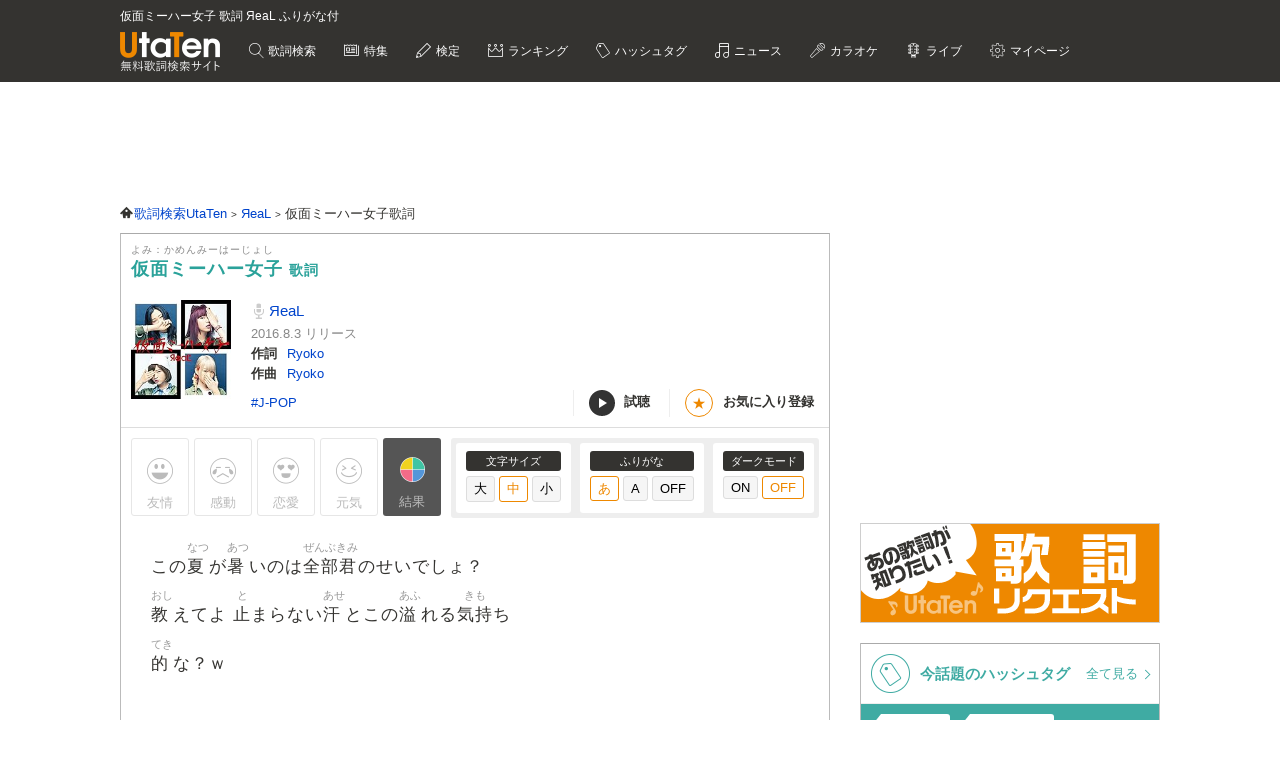

--- FILE ---
content_type: text/html; charset=UTF-8
request_url: https://utaten.com/lyric/mo16080213/
body_size: 19251
content:

<!DOCTYPE html>
<html lang="ja">
<head>
  <meta name="google-site-verification" content="jdDE2j7YFhtt996jNKpTSCqQrnRmMM9D1OZXLzOGduY">
  <meta charset="UTF-8" />
  <meta name="viewport" content="width=device-width, initial-scale=1.0, minimum-scale=1.0, maximum-scale=1.6, user-scalable=yes">
  <meta name="format-detection" content="telephone=no">
  <title>仮面ミーハー女子 歌詞 ЯeaL ふりがな付 - うたてん</title>
  <meta name="keywords" content="仮面ミーハー女子,ЯeaL,歌詞,歌詞検索,音楽情報">
  <meta name="description" content="ЯeaL 仮面ミーハー女子歌詞ふりがな付きのページです。歌い出し「この夏が暑いのは全部君のせいでしょ？ 教えてよ&hellip;」無料歌詞検索、音楽情報サイトUtaTen (うたてん) ではЯeaLの歌詞を一覧で掲載中。フレーズ、歌い出し、作詞、作曲でも検索できます。">
    <link rel="apple-touch-icon-precomposed" href="/apple-touch-icon-precomposed.png">
  <meta name="apple-mobile-web-app-title" content="UtaTen">
  <link rel="shortcut icon" href="/favicon.ico">
  <link href="https://fonts.googleapis.com/css?family=Dosis:400,500,600,700" rel="stylesheet">
  <link href="https://fonts.googleapis.com/css?family=Fjalla+One|Italianno|Lobster|Quicksand:300,400,500,700" rel="stylesheet">

  <meta name="msvalidate.01" content="D9D506C9F37BFC30705C9DAD134B8049" />

  
            <link rel="stylesheet" href="/css/cache/pc_db377ed68.css" />          <link rel="stylesheet" href="/css/cache/free_space_pc_db377ed68.css" />          <link rel="stylesheet" href="/css/print.css" media="print" />      
  <!--[if lt IE 9]><script language="javascript" type="text/javascript" src="/js/excanvas.js"></script><![endif]-->

            <script type="text/javascript" src="/js/cache/default_db377ed68.js"></script>          <script type="text/javascript" src="/js/cache/default_pc_db377ed68.js"></script>          <script type="text/javascript" src="https://www.google.com/recaptcha/api.js?render=6LcXFo4UAAAAAIgRPeKSkt1-vDcMuxmHT6UPPQPy"></script>          <script type="text/javascript" src="/js/cache/comment_db377ed68.js"></script>        <script type="text/javascript" src="/js/user/SidebarFollowAd.js"></script>

  <!-- Facebook -->
  <meta property="og:site_name" content="UtaTen" />
  <meta property="og:title" content="仮面ミーハー女子 歌詞 ЯeaL ふりがな付 - うたてん" />
  <meta property="og:description" content="ЯeaL 仮面ミーハー女子の歌詞ページです。 この夏が暑いのは全部君のせいでしょ？ 教えてよ 止まらない汗とこの溢れる気持ち" />
  <meta property="og:url" content="https://utaten.com/lyric/mo16080213/" />
  <meta property="og:type" content="article" />
  <meta property="og:image" content="https://m.media-amazon.com/images/I/51s8UETIkyL._SL200_.jpg?r=2026012208" />

  <!-- Twitter Card -->
  <meta name="twitter:card" content="summary" />
  <meta name="twitter:site" content="@utaten" />
  <meta name="twitter:image:src" content="https://m.media-amazon.com/images/I/51s8UETIkyL._SL500_.jpg?r=2026012208" />

  <meta name="p:domain_verify" content="48b0e5fff40757267a46f7ad3bd95611"/>

      <link rel="canonical" href="https://utaten.com/lyric/mo16080213/">
      
    <!--[if lt IE 9]>
    <script src="/js/html5shiv.js"></script>
  <![endif]-->

            <!-- structured data -->
    <script type="application/ld+json">
      {"@context":"http:\/\/schema.org","@type":"MusicComposition","name":"\u4eee\u9762\u30df\u30fc\u30cf\u30fc\u5973\u5b50","alternateName":["\u304b\u3081\u3093\u307f\u30fc\u306f\u30fc\u3058\u3087\u3057","kamenmi\u30fcha\u30fcjoshi"],"datePublished":"2016-08-03 00:01:02","dateModified":"2016-08-03 00:01:02","recordedAs":{"@type":"MusicRecording","byArtist":{"@type":"MusicGroup","name":"\u042feaL","alternateName":["\u308a\u3042\u308b","riaru","Real","\u308c\u3042\u308b","rearu","\u30ea\u30a2\u30eb","\u308a\u3042\u308b","riaru"],"url":"https:\/\/utaten.com\/artist\/lyric\/13355"},"inAlbum":{"@type":"MusicAlbum","name":"19.(\u521d\u56de\u751f\u7523\u9650\u5b9a\u76e4)","alternateName":[],"image":{"@type":"ImageObject","contentUrl":"https:\/\/m.media-amazon.com\/images\/I\/519249mT4iL._SL160_.jpg"}},"isPartOf":{"@type":"CreativeWork","name":"","alternateName":"","url":""}},"lyricist":{"@type":"Person","name":"Ryoko"},"composer":{"@type":"Person","name":"Ryoko"},"Lyrics":{"@type":"CreativeWork","mainEntityOfPage":{"@type":"WebPage","url":"https:\/\/utaten.com\/lyric\/mo16080213\/"},"text":"\u3053\u306e\u590f\u304c\u6691\u3044\u306e\u306f\u5168\u90e8\u541b\u306e\u305b\u3044\u3067\u3057\u3087\uff1f \u6559\u3048\u3066\u3088 \u6b62\u307e\u3089\u306a\u3044\u6c57\u3068\u3053\u306e\u6ea2\u308c\u308b\u6c17\u6301\u3061 \u7684\u306a\uff1f\uff57  \u606f\u82e6\u3057\u3055\u306f\u590f\u306e\u6691\u3055\u306e\u305b\u3044\u3058\u3083\u306a\u304f\u3066 \u300c\u82b1\u706b\u5927\u4f1a\u3068\u308a\u3042\u3048\u305a\u884c\u3053\u3046\u300d\u3063\u3066\u305d\u308c\u610f\u5473\u3042\u308b\u306e\uff1f \u300c\u7f6e\u3044\u3066\u3051\u307c\u308a\u306f\u5acc\u306a\u3093\u3067\u3059\u3002\u300d\u3067\u3082\u672c\u5f53\u306f\u4e00\u4eba\u306e\u90e8\u5c4b\u3067 \u9375\u3064\u304d \u88cf\u30a2\u30ab \u8a00\u3044\u305f\u3044\u3053\u3068\u3076\u3061\u307e\u3051\u3066\u3044\u305f\u3044  A B C \u611b\u3060\u604b\u3060\u3054\u3061\u3083\u3054\u3061\u3083\u8a00\u3046\u3051\u3069 321 0\u3067\u7d42\u308f\u308b\u9803\u306b\u306f\u5fd8\u308c\u3066\u308b\u304b\u3089 \u3053\u306e\u590f\u306f\u5f3e\u3051\u305f\u3044\uff01\u3042\u306e\u5b50\u304c\u545f\u3044\u3066\u3044\u308b \u3069\u3046\u3067\u3082\u3044\u3044 \u30b9\u30af\u30ed\u30fc\u30eb \u3068\u308a\u3042\u3048\u305a\u307f\u3093\u306a\u3067\"\u3044\u3044\u306d\uff01\" \u50d5\u306e\u305b\u3044\uff1f\u4ed6\u4eba\u306e\u305b\u3044\uff1f\u7a7a\u3063\u307d\u306a\u601d\u3044\u51fa\u5897\u3048\u308b \u305d\u308c\u3067\u3082\u5909\u308f\u3089\u306a\u3044 \u50d5\u3089\u4eee\u9762\u30df\u30fc\u30cf\u30fc\u5973\u5b50  \u751f\u304d\u3066\u3044\u304f\u305f\u3081 \u5c11\u3057\u306e\u5618\u306f\u5fc5\u8981\u3067\u3057\u3087\u3046\uff1f \u30d7\u30fc\u30eb\u306b\u82b1\u706b \u672c\u97f3\u300c\u672c\u5f53\u306f\u713c\u3051\u305f\u304f\u306a\u3044\u3067\u3059\u300d \u672a\u8aad\u30b9\u30eb\u30fc\u306e\u30e1\u30c3\u30bb\u30fc\u30b8 \u305f\u307e\u308a\u7d9a\u3051\u3066\u958b\u3051\u306a\u3044\u3088 \u300c\u660e\u65e5\u306f\u3069\u3046\u3059\u308b\uff1f\u300d\u9078\u629e\u80a2\u306bNO\u306e\u6587\u5b57\u306f\u306a\u3057  A B C \u611b\u3082\u604b\u3082\u3069\u3046\u3067\u3082\u3044\u3044\u304b\u3089 3 2 1 0\u306e\u5408\u56f3\u3067\u65e9\u304f\u671f\u5f85\u3057\u305f\u3044\u3088  \u3053\u306e\u590f\u306f\u604b\u304c\u3057\u305f\u3044\uff01\u3042\u306e\u5b50\u304c\u307e\u305f\u545f\u304f \u8208\u5473\u7121\u3044 \u30df\u30e5\u30fc\u30c8\u3057\u305f\u3044 \u3068\u308a\u3042\u3048\u305a\u307f\u3093\u306a\u3067\"\u3044\u3044\u306d\uff01\" \u50d5\u306e\u305b\u3044\uff1f\u4ed6\u4eba\u306e\u305b\u3044\uff1f\u5145\u5b9f\u3057\u305f\u3088\u3046\u306a\u590f\u3092 \u30a2\u30d4\u30fc\u30eb\u3057\u3066\u304a\u3044\u305f \u50d5\u3089\u4eee\u9762\u30df\u30fc\u30cf\u30fc\u5973\u5b50  \u672c\u5f53\u306f\u5bc2\u3057\u3044\u3068\u53e3\u304c\u88c2\u3051\u3066\u3082\u8a00\u3048\u306a\u304f\u3066 \u4f55\u4eba\u53cb\u9054\u304c\u3044\u305f\u3063\u3066\u4e00\u4eba\u304d\u308a  \u3053\u306e\u590f\u304c\u6691\u3044\u306e\u306f\u5168\u90e8\u50d5\u306e\u305b\u3044\u3067\u3057\u3087\uff1f \u672c\u97f3\u3068\u304b\u8a00\u3048\u306a\u3044\u3088 \u50b7\u4ed8\u304b\u306a\u3044\u70ba\u306e\u9632\u5fa1\u6cd5 \u50d5\u306e\u305b\u3044\uff1f\u307c\u304f\u306e\u305b\u3044\uff01\u4eca\u65e5\u3082\u5e30\u308a\u305f\u3044\u3068\u8a00\u3048\u306a\u3044 \u4e16\u754c\u306f\u30b5\u30d0\u30a4\u30d0\u30eb \u50d5\u3089\u4eee\u9762\u30df\u30fc\u30cf\u30fc\u5973\u5b50  \u7684\u306a\uff1f "}}    </script>
        <!-- structured data -->
    <script type="application/ld+json">
      {"@context":"http:\/\/schema.org","@type":"WebPage","name":"\u4eee\u9762\u30df\u30fc\u30cf\u30fc\u5973\u5b50","url":"https:\/\/utaten.com\/lyric\/mo16080213\/","relatedLink":"https:\/\/utaten.com\/artist\/lyric\/13355","description":"\u042feaL \u4eee\u9762\u30df\u30fc\u30cf\u30fc\u5973\u5b50\u6b4c\u8a5e\u3075\u308a\u304c\u306a\u4ed8\u304d\u306e\u30da\u30fc\u30b8\u3067\u3059\u3002\u6b4c\u3044\u51fa\u3057\u300c\u3053\u306e\u590f\u304c\u6691\u3044\u306e\u306f\u5168\u90e8\u541b\u306e\u305b\u3044\u3067\u3057\u3087\uff1f \u6559\u3048\u3066\u3088\u2026\u300d\u7121\u6599\u6b4c\u8a5e\u691c\u7d22\u3001\u97f3\u697d\u60c5\u5831\u30b5\u30a4\u30c8UtaTen (\u3046\u305f\u3066\u3093) \u3067\u306f\u042feaL\u306e\u6b4c\u8a5e\u3092\u4e00\u89a7\u3067\u63b2\u8f09\u4e2d\u3002\u30d5\u30ec\u30fc\u30ba\u3001\u6b4c\u3044\u51fa\u3057\u3001\u4f5c\u8a5e\u3001\u4f5c\u66f2\u3067\u3082\u691c\u7d22\u3067\u304d\u307e\u3059\u3002","copyrightHolder":{"@type":"Organization","logo":"https:\/\/utaten.com\/images\/pc\/header\/logo.png"}}    </script>
      
  <!-- Google Tag Manager -->
  <script>(function(w,d,s,l,i){w[l]=w[l]||[];w[l].push({'gtm.start':
  new Date().getTime(),event:'gtm.js'});var f=d.getElementsByTagName(s)[0],
  j=d.createElement(s),dl=l!='dataLayer'?'&l='+l:'';j.async=true;j.src=
  'https://www.googletagmanager.com/gtm.js?id='+i+dl;f.parentNode.insertBefore(j,f);
  })(window,document,'script','dataLayer','GTM-PN2DMXB');</script>
  <!-- End Google Tag Manager -->

  <script>
  window.gnsrcmd = window.gnsrcmd || {};
  gnsrcmd.cmd = gnsrcmd.cmd || [];
</script>
<script async src="//rj.gssprt.jp/rm/191/394/m191394.js"></script>
      <script src="https://cdn.taboola.com/webpush/publishers/1715494/taboola-push-sdk.js"></script>
<script>
if ("serviceWorker" in navigator) {
  window.addEventListener("load", function () {
    navigator.serviceWorker.register("/sw.js", { scope: "./" }).then(
      function (registration) {
        console.log(
          "ServiceWorker registration successful with scope: ",
          registration.scope
        );
      },
    );
  });
}
</script>  
      <script src="https://cdn.browsiprod.com/bootstrap/bootstrap.js" id="browsi-tag" data-pubKey="ibgmedia" data-siteKey="utaten" async></script>  
      <script async src="https://imp-adedge.i-mobile.co.jp/smarttags/70018/utaten.com/pc.js"></script>
<script>
  window.smarttag = window.smarttag || {cmd: []};
</script>  
  <!-- Geniee Wrapper Head Tag -->
<script>
  window.gnshbrequest = window.gnshbrequest || {cmd:[]};
  window.gnshbrequest.cmd.push(function(){
    window.gnshbrequest.forceInternalRequest();
  });
</script>
<script async src="https://securepubads.g.doubleclick.net/tag/js/gpt.js"></script>
<script async src="https://cpt.geniee.jp/hb/v1/191394/275/wrapper.min.js"></script>
<!-- /Geniee Wrapper Head Tag -->
<script type="text/javascript">
  window._taboola = window._taboola || [];
  _taboola.push({article:'auto'});
  !function (e, f, u, i) {
    if (!document.getElementById(i)){
      e.async = 1;
      e.src = u;
      e.id = i;
      f.parentNode.insertBefore(e, f);
    }
  }(document.createElement('script'),
  document.getElementsByTagName('script')[0],
  '//cdn.taboola.com/libtrc/utatenjapan/loader.js',
  'tb_loader_script');
  if(window.performance && typeof window.performance.mark == 'function')
    {window.performance.mark('tbl_ic');}
</script>
<script type="application/javascript" src="//anymind360.com/js/5047/ats.js"></script>
<script async src="https://securepubads.g.doubleclick.net/tag/js/gpt.js"></script>
<script>
  window.googletag = window.googletag || {cmd: []};
  googletag.cmd.push(function() {

    googletag.defineSlot('/83555300,21726148063/IBGMedia/utaten/JP_uta_pc_all_header', [[970, 90], 'fluid', [1, 1], [728, 90]], 'JP_uta_pc_all_header').addService(googletag.pubads());
    googletag.defineSlot('/83555300,21726148063/IBGMedia/utaten/JP_uta_pc_all_right_1st', [[250, 250], [300, 250], [1, 1], 'fluid', [200, 200]], 'JP_uta_pc_all_right_1st').addService(googletag.pubads());
    googletag.defineSlot('/83555300,21726148063/IBGMedia/utaten/JP_uta_pc_all_right_2nd', [[1, 1], [300, 600], [300, 250], [200, 200], [250, 250]], 'JP_uta_pc_all_right_2nd').addService(googletag.pubads());
    googletag.defineSlot('/83555300,21726148063/IBGMedia/utaten/JP_uta_pc_all_Infeed_right_1st', [[320, 100], [320, 50], [200, 200], 'fluid', [1, 1], [250, 250], [336, 280], [300, 250]], 'JP_uta_pc_all_Infeed_right_1st').addService(googletag.pubads());
    googletag.defineSlot('/83555300,21726148063/IBGMedia/utaten/JP_uta_pc_all_Infeed_left_1st', [[250, 250], [300, 250], [336, 280], [1, 1], [320, 100], [320, 50], 'fluid', [200, 200]], 'JP_uta_pc_all_Infeed_left_1st').addService(googletag.pubads());
    googletag.defineSlot('/83555300,21726148063/IBGMedia/utaten/JP_uta_pc_all_Infeed_right_2nd', [[320, 50], [336, 280], 'fluid', [200, 200], [320, 100], [250, 250], [300, 250], [1, 1]], 'JP_uta_pc_all_Infeed_right_2nd').addService(googletag.pubads());
    googletag.defineSlot('/83555300,21726148063/IBGMedia/utaten/JP_uta_pc_all_Infeed_left_2nd', [[320, 100], [200, 200], [250, 250], [336, 280], [320, 50], [300, 250], 'fluid', [1, 1]], 'JP_uta_pc_all_Infeed_left_2nd').addService(googletag.pubads());
    googletag.defineSlot('/83555300,21726148063/IBGMedia/utaten/JP_uta_pc_all_footer', ['fluid', [1, 1], [970, 90], [728, 90]], 'JP_uta_pc_all_footer').addService(googletag.pubads());
    googletag.defineSlot('/83555300,21726148063/IBGMedia/utaten/JP_uta_pc_article_undertitle_right', [[1, 1], 'fluid', [300, 250], [250, 250], [336, 280], [320, 50], [320, 100], [200, 200]], 'JP_uta_pc_article_undertitle_right').addService(googletag.pubads());
    googletag.defineSlot('/83555300,21726148063/IBGMedia/utaten/JP_uta_pc_article_undertitle_left', [[1, 1], [320, 100], [200, 200], [320, 50], 'fluid', [250, 250], [300, 250], [336, 280]], 'JP_uta_pc_article_undertitle_left').addService(googletag.pubads());
    googletag.defineSlot('/83555300,21726148063/IBGMedia/utaten/JP_uta_pc_article_underarticle_right', [[200, 200], [300, 250], [250, 250], [336, 280], [320, 50], [320, 100], [1, 1], 'fluid'], 'JP_uta_pc_article_underarticle_right').addService(googletag.pubads());
    googletag.defineSlot('/83555300,21726148063/IBGMedia/utaten/JP_uta_pc_article_underarticle_left', [[336, 280], [320, 50], [200, 200], [320, 100], [250, 250], [300, 250], [1, 1], 'fluid'], 'JP_uta_pc_article_underarticle_left').addService(googletag.pubads());
    googletag.defineSlot('/83555300,21726148063/IBGMedia/utaten/JP_uta_pc_lyric_undearticle_right', [[320, 100], [200, 200], [320, 50], 'fluid', [250, 250], [336, 280], [1, 1], [300, 250]], 'JP_uta_pc_lyric_undearticle_right').addService(googletag.pubads());
    googletag.defineSlot('/83555300,21726148063/IBGMedia/utaten/JP_uta_pc_lyric_underarticle_left', [[200, 200], 'fluid', [250, 250], [336, 280], [320, 100], [1, 1], [300, 250], [320, 50]], 'JP_uta_pc_lyric_underarticle_left').addService(googletag.pubads());
    googletag.defineSlot('/83555300,21726148063/IBGMedia/utaten/JP_uta_pc_lyric_footeroverlay', [[970, 90], [728, 90], [1, 1]], 'JP_uta_pc_lyric_footeroverlay').addService(googletag.pubads());
    googletag.defineSlot('/83555300,21726148063/IBGMedia/utaten/JP_uta_pc_all_footeroverlay', [[970, 90], [1, 1], [728, 90]], 'JP_uta_pc_all_footeroverlay').addService(googletag.pubads());

    googletag.pubads().enableSingleRequest();
    googletag.pubads().collapseEmptyDivs();
    googletag.enableServices();
  });
</script>
</head>

  <body>

            <!-- Geniee Wrapper Body Tag 1536134 -->
<div data-cptid="1536134" style="display: block;">
<script>
  window.gnshbrequest.cmd.push(function() {
    window.gnshbrequest.applyPassback("1536134", "[data-cptid='1536134']");
  });
</script>
</div>
<!-- /Geniee Wrapper Body Tag 1536134 -->      
  
  <!-- Google Tag Manager (noscript) -->
  <noscript><iframe src="https://www.googletagmanager.com/ns.html?id=GTM-PN2DMXB"
  height="0" width="0" style="display:none;visibility:hidden"></iframe></noscript>
  <!-- End Google Tag Manager (noscript) -->

  <header>
    <div class="header__inner">

              <h1 style="color: #fff; float: none; margin-bottom: 10px; overflow: hidden; text-overflow: ellipsis; white-space: nowrap; max-width: 900px; font-size: 12px;">仮面ミーハー女子 歌詞 ЯeaL ふりがな付</h1>
        <p class="headerLogo">
          <a href="/">
            <img src="https://cdn.utaten.com/images/pc/header/logo.png" alt="「Utaten」無料歌詞検索サイト うたてん" />
          </a>
        </p>
      
      <ul class="globalNav">
        <li class="globalNav__item globalNav__item--search">
          <a href="/search">
            歌詞検索
          </a>
        </li>
        <li class="globalNav__item globalNav__item--sp">
          <a href="/specialArticle">
            特集
          </a>
        </li>
        <li class="globalNav__item globalNav__item--quiz">
          <a href="/kentei/">
            検定
          </a>
        </li>
        <li class="globalNav__item globalNav__item--ranking">
          <a href="/ranking/">
            ランキング
          </a>
        </li>
        <li class="globalNav__item globalNav__item--keyword">
          <a href="/tag">
            ハッシュタグ
          </a>
        </li>
        <li class="globalNav__item globalNav__item--news">
          <a href="/news">
            ニュース
          </a>
        </li>
        <li class="globalNav__item globalNav__item--karaoke">
          <a href="/karaoke/">
            カラオケ
          </a>
        </li>
        <li class="globalNav__item globalNav__item--live">
          <a href="/live/">
            ライブ
          </a>
        </li>
        <li class="globalNav__item globalNav__item--mypage">
          <a style="cursor: pointer;">
            マイページ
          </a>
        </li>
      </ul>

    </div>

    <nav class="myMenu">
      <div>
        <ul>
          <li class="myMenu__item myMenu__item--lyricHistory">
            <a href="/user/browsingHistory?type=lyric">
              閲覧履歴
            </a>
          </li>
          <li class="myMenu__item myMenu__item--favourite myMenu__item--bottom">
            <a href="/user/favouriteLyrics">
              お気に入り
            </a>
          </li>
          <li class="myMenu__item myMenu__item--request myMenu__item--bottom">
            <a href="/lyricRequest">
              歌詞リクエスト
            </a>
          </li>
        </ul>
      </div>
    </nav>

  </header>

          <aside class="topBanner" style="text-align: center; min-width: 728px; min-height: 90px;"> 
              <!-- /83555300/IBGMedia/utaten/JP_uta_pc_all_header -->
<div id='JP_uta_pc_all_header' style='min-width: 728px; min-height: 90px;'>
  <script>
    googletag.cmd.push(function() { googletag.display('JP_uta_pc_all_header'); });
  </script>
</div>          </aside>
        
  <div id="container">

    <div id="contents">
      <main>
            <ol class="path" itemscope itemtype="http://schema.org/BreadcrumbList">
              <li itemprop="itemListElement" itemscope itemtype="http://schema.org/ListItem">
                  <a itemprop="item" href="https://utaten.com/" itemtype="http://schema.org/Thing">
            <span itemprop="name">歌詞検索UtaTen</span>
          </a>
                <meta itemprop="position" content="1" />
      </li>
          <li itemprop="itemListElement" itemscope itemtype="http://schema.org/ListItem">
                  <a itemprop="item" href="https://utaten.com/artist/13355/" itemtype="http://schema.org/Thing">
            <span itemprop="name">ЯeaL</span>
          </a>
                <meta itemprop="position" content="2" />
      </li>
          <li itemprop="itemListElement" itemscope itemtype="http://schema.org/ListItem">
                  <span itemprop="name">仮面ミーハー女子歌詞</span>
                <meta itemprop="position" content="3" />
      </li>
      </ol>

<script async src="https://securepubads.g.doubleclick.net/tag/js/gpt.js"></script>
<script>
  function updateUserHopeVoteLimit() {
    const now = new Date();
    const y = now.getFullYear();
    const m = now.getMonth();
    const d = now.getDate();

    const expireTimes = [
      new Date(y, m, d, 5, 59, 59),
      new Date(y, m, d, 11, 59, 59),
      new Date(y, m, d, 17, 59, 59),
      new Date(y, m, d, 23, 59, 59)
    ];

    const expireAt = expireTimes.find(function(time) {
      return now <= time;
    }) ?? expireTimes[3];

    return expireAt.toUTCString();
  }

  window.googletag = window.googletag || { cmd: [] };

  googletag.cmd.push(() => {
  let rewardedSlot;

  function defineAndDisplayRewardedSlot() {
    rewardedSlot = googletag.defineOutOfPageSlot(
      '/9176203,21726148063/1809706',
      googletag.enums.OutOfPageFormat.REWARDED
    ).addService(googletag.pubads());

    googletag.pubads().enableAsyncRendering();
    googletag.enableServices();

    googletag.pubads().addEventListener('rewardedSlotReady', function(evt) {
      const observer = new MutationObserver(() => {
        const confirmBtn = document.querySelector('button.confirm');
        if (confirmBtn) {
          confirmBtn.addEventListener('click', function() {
            evt.makeRewardedVisible();
          }, { once: true });
          observer.disconnect();
        }
      });
      observer.observe(document.body, { childList: true, subtree: true });
    });

    googletag.pubads().addEventListener('rewardedSlotGranted', function(evt) {
      const lyricId = window.LYRIC_ID;
      const cookie = document.cookie.split('; ').find(row => row.startsWith('hope_vote_limit='));
      if (!cookie) return;
      const hopeVoteLimit = JSON.parse(decodeURIComponent(cookie.split('=')[1] || '{}'));
      if (hopeVoteLimit && hopeVoteLimit.hasOwnProperty(lyricId)) {
        hopeVoteLimit[lyricId] += 10;
        document.cookie = 'hope_vote_limit=' + encodeURIComponent(JSON.stringify(hopeVoteLimit)) + '; path=/; expires=' + updateUserHopeVoteLimit();
      }
    });

    googletag.pubads().addEventListener('rewardedSlotClosed', function(evt) {
      googletag.destroySlots([rewardedSlot]);
      defineAndDisplayRewardedSlot();
    });

    googletag.display(rewardedSlot);
    googletag.pubads().refresh([rewardedSlot]);
  }

  defineAndDisplayRewardedSlot();
});
</script>
<article class="contentsBox movie_box" style="border-top: 1px solid #aaa;">
  <div class="newLyricTitle" style="border-bottom: none;">
    <div class="newLyricTitle__sub">
      <div class="newLyricTitle__stateIcon">
                              </div>
      <div class="newLyricTitle__kana">よみ：かめんみーはーじょし</div>
    </div>
    <h2 class="newLyricTitle__main">
      仮面ミーハー女子 <span class="newLyricTitle_afterTxt">歌詞</span>
          </h2>
  </div>

  <div class="lyricData lyricData--new">
    <div class="lyricData__sub">
      <a href="https://www.amazon.co.jp/dp/B01G21ZR08?tag=uta070-22&linkCode=osi&th=1&psc=1" target="_blank" rel="nofollow noopener noreferrer">
      <img src="https://m.media-amazon.com/images/I/51s8UETIkyL._SL160_.jpg" alt="仮面ミーハー女子 歌詞" />    </a>
  </div>

<div class="lyricData__main lyricData__main--new">
  <dl class="newLyricWork">
    <dt class="newLyricWork__name">
      <h3>
        <a href="/artist/lyric/13355">
          ЯeaL        </a>
      </h3>
    </dt>
        <dd class="newLyricWork__date">
                      2016.8.3&nbsp;リリース
          </dd>
                      <dt class="newLyricWork__title">作詞</dt>
        <dd class="newLyricWork__body">
                                <a href="/songWriter/39361/">
              Ryoko            </a>
                                          </dd>
                    <dt class="newLyricWork__title">作曲</dt>
        <dd class="newLyricWork__body">
                                <a href="/songWriter/39361/">
              Ryoko            </a>
                                          </dd>
                        </dl>

  <div class="newLyricWorkFooter">
    <div class="newLyricTag">
                          <a href="/tag/5450">
              #J-POP            </a>
                  </div>
    <div>
      <ul class="newLyricSubpart">
                  <li class="newLyricSubpart__player showITunesPlayer" data-status="pause">
            <span class="newLyricSubpart__icon newLyricSubpart__icon--off" id="iTunesPlayerButton"></span>
            試聴
          </li>
                          <li class="newLyricSubpart__favo favourite">
            <span class="newLyricSubpart__icon">★</span>
            <span class="favourite__message">お気に入り登録</span>
          </li>
              </ul>
    </div>
  </div>
</div>
  </div>

  
      <!-- iTunes -->
          <div class="iTunesData iTunesPreview">
        <div class="iTunesData__audio">
          <audio controls id="audio">
            <source src="https://audio-ssl.itunes.apple.com/itunes-assets/AudioPreview115/v4/ec/d3/5d/ecd35db3-fa60-08ae-5383-c13302bd0a0b/mzaf_16688550320298281178.plus.aac.p.m4a" />
          </audio>
        </div>
      </div>
    
    <!-- 投票 -->
    <div class="gaugeWrap">
      <div class="gaugeLstFlex">
        <div class="gaugeLst">
          <!-- 投票ボタン -->
                                  <span class="voteBtn mostVoted yujoBtn" data-type="1">友情</span>
                                  <span class="voteBtn kandoBtn" data-type="2">感動</span>
                                  <span class="voteBtn rennaiBtn" data-type="3">恋愛</span>
                                  <span class="voteBtn gennkiBtn" data-type="4">元気</span>
                    <span class="openVoteResult">結果</span>
        </div>
      </div>

      <div class="newLyricFont">
        <!-- 投票結果 -->
        <div class="artist_boxArea newLyricVoteWrap" id="voteResult" style="display: none;">
          <div class="newLyricVote">
            <button id="voteResultClose" title="閉じる"></button>
                          <p class="hopeVoteMessage">
                この曲を聴いて、みんなが<br>どんな感情を持ったのか発表！
              </p>

              <div class="voteResultBarGraph">
                                                      <div style="width:100%" class="bar bar0">
                      <div class="barOuterWrapper"><span class="barNarrowTextHider"></span><span class="barInnerWrapper">100%</span></div>
                    </div>
                                                                                                                                                      </div>
              <div class="voteResultBarGraph_info">
                <ul class="lst_voteResultBarGraph_info">
                  <li class="voteResultBarGraph_info_Item">友情</li>
                  <li class="voteResultBarGraph_info_Item">感動</li>
                  <li class="voteResultBarGraph_info_Item">恋愛</li>
                  <li class="voteResultBarGraph_info_Item">元気</li>
                </ul>
              </div>
                      </div>
        </div>

        <div class="lyricFont lyricFont--new">
          <dl class="lyricFont__size">
            <dt class="lyricFont__title">文字サイズ</dt>
            <dd>
              <input type="button" value="大" class="sizeButton" data-size="large" />
              <input type="button" value="中" class="sizeButton" data-size="medium" disabled="disabled"/>
              <input type="button" value="小" class="sizeButton" data-size="small" />
            </dd>
          </dl>

          <dl class="lyricFont__size">
            <dt class="lyricFont__title">ふりがな</dt>
            <dd>
              <input type="button" value="あ"  class="rubyButton" data-ruby="hiragana" disabled="disabled" />
              <input type="button" value="A"   class="rubyButton" data-ruby="romaji"  />
              <input type="button" value="OFF" class="rubyButton" data-ruby="off"  />
            </dd>
          </dl>

          <dl class="lyricFont__size">
            <dt class="lyricFont__title">ダークモード</dt>
            <dd>
              <input type="button" value="ON" class="modeButton" data-dark_mode="on" />
              <input type="button" value="OFF" class="modeButton" data-dark_mode="off" disabled="disabled"/>
            </dd>
          </dl>
        </div>
      </div>
    </div>

    <!-- 歌詞 -->
    <div style="margin-top: 0px" class="lyricBody " oncontextmenu="return false" onselectstart="return false">
      <div class="medium">
        <div class="hiragana" >
          この<span class="ruby"><span class="rb">夏</span><span class="rt">なつ</span></span>が<span class="ruby"><span class="rb">暑</span><span class="rt">あつ</span></span>いのは<span class="ruby"><span class="rb">全部君</span><span class="rt">ぜんぶきみ</span></span>のせいでしょ？<br />
<span class="ruby"><span class="rb">教</span><span class="rt">おし</span></span>えてよ <span class="ruby"><span class="rb">止</span><span class="rt">と</span></span>まらない<span class="ruby"><span class="rb">汗</span><span class="rt">あせ</span></span>とこの<span class="ruby"><span class="rb">溢</span><span class="rt">あふ</span></span>れる<span class="ruby"><span class="rb">気持</span><span class="rt">きも</span></span>ち<br />
<span class="ruby"><span class="rb">的</span><span class="rt">てき</span></span>な？ｗ<br />
<br />
<span class="ruby"><span class="rb">息苦</span><span class="rt">いきぐる</span></span>しさは<span class="ruby"><span class="rb">夏</span><span class="rt">なつ</span></span>の<span class="ruby"><span class="rb">暑</span><span class="rt">あつ</span></span>さのせいじゃなくて<br />
「<span class="ruby"><span class="rb">花火大会</span><span class="rt">はなびたいかい</span></span>とりあえず<span class="ruby"><span class="rb">行</span><span class="rt">い</span></span>こう」ってそれ<span class="ruby"><span class="rb">意味</span><span class="rt">いみ</span></span>あるの？<br />
「<span class="ruby"><span class="rb">置</span><span class="rt">お</span></span>いてけぼりは<span class="ruby"><span class="rb">嫌</span><span class="rt">いや</span></span>なんです。」でも<span class="ruby"><span class="rb">本当</span><span class="rt">ほんとう</span></span>は<span class="ruby"><span class="rb">一人</span><span class="rt">ひとり</span></span>の<span class="ruby"><span class="rb">部屋</span><span class="rt">へや</span></span>で<br />
<span class="ruby"><span class="rb">鍵</span><span class="rt">かぎ</span></span>つき <span class="ruby"><span class="rb">裏</span><span class="rt">うら</span></span>アカ <span class="ruby"><span class="rb">言</span><span class="rt">い</span></span>いたいことぶちまけていたい<br />
<br />
A B C <span class="ruby"><span class="rb">愛</span><span class="rt">あい</span></span>だ<span class="ruby"><span class="rb">恋</span><span class="rt">こい</span></span>だごちゃごちゃ<span class="ruby"><span class="rb">言</span><span class="rt">い</span></span>うけど<br />
321 0で<span class="ruby"><span class="rb">終</span><span class="rt">お</span></span>わる<span class="ruby"><span class="rb">頃</span><span class="rt">ころ</span></span>には<span class="ruby"><span class="rb">忘</span><span class="rt">わす</span></span>れてるから<br />
この<span class="ruby"><span class="rb">夏</span><span class="rt">なつ</span></span>は<span class="ruby"><span class="rb">弾</span><span class="rt">はじ</span></span>けたい！あの<span class="ruby"><span class="rb">子</span><span class="rt">こ</span></span>が<span class="ruby"><span class="rb">呟</span><span class="rt">つぶや</span></span>いている<br />
どうでもいい スクロール とりあえずみんなで"いいね！"<br />
<span class="ruby"><span class="rb">僕</span><span class="rt">ぼく</span></span>のせい？<span class="ruby"><span class="rb">他人</span><span class="rt">たにん</span></span>のせい？<span class="ruby"><span class="rb">空</span><span class="rt">から</span></span>っぽな<span class="ruby"><span class="rb">思</span><span class="rt">おも</span></span>い<span class="ruby"><span class="rb">出増</span><span class="rt">でふ</span></span>える<br />
それでも<span class="ruby"><span class="rb">変</span><span class="rt">か</span></span>わらない <span class="ruby"><span class="rb">僕</span><span class="rt">ぼく</span></span>ら<span class="ruby"><span class="rb">仮面</span><span class="rt">かめん</span></span>ミーハー<span class="ruby"><span class="rb">女子</span><span class="rt">じょし</span></span><br />
<br />
<span class="ruby"><span class="rb">生</span><span class="rt">い</span></span>きていくため <span class="ruby"><span class="rb">少</span><span class="rt">すこ</span></span>しの<span class="ruby"><span class="rb">嘘</span><span class="rt">うそ</span></span>は<span class="ruby"><span class="rb">必要</span><span class="rt">ひつよう</span></span>でしょう？<br />
プールに<span class="ruby"><span class="rb">花火</span><span class="rt">はなび</span></span> <span class="ruby"><span class="rb">本音</span><span class="rt">ほんね</span></span>「<span class="ruby"><span class="rb">本当</span><span class="rt">ほんとう</span></span>は<span class="ruby"><span class="rb">焼</span><span class="rt">や</span></span>けたくないです」<br />
<span class="ruby"><span class="rb">未読</span><span class="rt">みどく</span></span>スルーのメッセージ たまり<span class="ruby"><span class="rb">続</span><span class="rt">つづ</span></span>けて<span class="ruby"><span class="rb">開</span><span class="rt">ひら</span></span>けないよ<br />
「<span class="ruby"><span class="rb">明日</span><span class="rt">あした</span></span>はどうする？」<span class="ruby"><span class="rb">選択肢</span><span class="rt">せんたくし</span></span>にNOの<span class="ruby"><span class="rb">文字</span><span class="rt">もじ</span></span>はなし<br />
<br />
A B C <span class="ruby"><span class="rb">愛</span><span class="rt">あい</span></span>も<span class="ruby"><span class="rb">恋</span><span class="rt">こい</span></span>もどうでもいいから<br />
3 2 1 0の<span class="ruby"><span class="rb">合図</span><span class="rt">あいず</span></span>で<span class="ruby"><span class="rb">早</span><span class="rt">はや</span></span>く<span class="ruby"><span class="rb">期待</span><span class="rt">きたい</span></span>したいよ<br />
<br />
この<span class="ruby"><span class="rb">夏</span><span class="rt">なつ</span></span>は<span class="ruby"><span class="rb">恋</span><span class="rt">こい</span></span>がしたい！あの<span class="ruby"><span class="rb">子</span><span class="rt">こ</span></span>がまた<span class="ruby"><span class="rb">呟</span><span class="rt">つぶや</span></span>く<br />
<span class="ruby"><span class="rb">興味無</span><span class="rt">きょうみな</span></span>い ミュートしたい とりあえずみんなで"いいね！"<br />
<span class="ruby"><span class="rb">僕</span><span class="rt">ぼく</span></span>のせい？<span class="ruby"><span class="rb">他人</span><span class="rt">たにん</span></span>のせい？<span class="ruby"><span class="rb">充実</span><span class="rt">じゅうじつ</span></span>したような<span class="ruby"><span class="rb">夏</span><span class="rt">なつ</span></span>を<br />
アピールしておいた <span class="ruby"><span class="rb">僕</span><span class="rt">ぼく</span></span>ら<span class="ruby"><span class="rb">仮面</span><span class="rt">かめん</span></span>ミーハー<span class="ruby"><span class="rb">女子</span><span class="rt">じょし</span></span><br />
<br />
<span class="ruby"><span class="rb">本当</span><span class="rt">ほんとう</span></span>は<span class="ruby"><span class="rb">寂</span><span class="rt">さみ</span></span>しいと<span class="ruby"><span class="rb">口</span><span class="rt">くち</span></span>が<span class="ruby"><span class="rb">裂</span><span class="rt">さ</span></span>けても<span class="ruby"><span class="rb">言</span><span class="rt">い</span></span>えなくて<br />
<span class="ruby"><span class="rb">何人友達</span><span class="rt">なんにんともだち</span></span>がいたって<span class="ruby"><span class="rb">一人</span><span class="rt">ひとり</span></span>きり<br />
<br />
この<span class="ruby"><span class="rb">夏</span><span class="rt">なつ</span></span>が<span class="ruby"><span class="rb">暑</span><span class="rt">あつ</span></span>いのは<span class="ruby"><span class="rb">全部僕</span><span class="rt">ぜんぶぼく</span></span>のせいでしょ？<br />
<span class="ruby"><span class="rb">本音</span><span class="rt">ほんね</span></span>とか<span class="ruby"><span class="rb">言</span><span class="rt">い</span></span>えないよ <span class="ruby"><span class="rb">傷付</span><span class="rt">きずつ</span></span>かない<span class="ruby"><span class="rb">為</span><span class="rt">ため</span></span>の<span class="ruby"><span class="rb">防御法</span><span class="rt">ぼうぎょほう</span></span><br />
<span class="ruby"><span class="rb">僕</span><span class="rt">ぼく</span></span>のせい？ぼくのせい！<span class="ruby"><span class="rb">今日</span><span class="rt">きょう</span></span>も<span class="ruby"><span class="rb">帰</span><span class="rt">かえ</span></span>りたいと<span class="ruby"><span class="rb">言</span><span class="rt">い</span></span>えない<br />
<span class="ruby"><span class="rb">世界</span><span class="rt">せかい</span></span>はサバイバル <span class="ruby"><span class="rb">僕</span><span class="rt">ぼく</span></span>ら<span class="ruby"><span class="rb">仮面</span><span class="rt">かめん</span></span>ミーハー<span class="ruby"><span class="rb">女子</span><span class="rt">じょし</span></span><br />
<br />
<span class="ruby"><span class="rb">的</span><span class="rt">てき</span></span>な？<br />
        </div>
        <div class="romaji"  style="display: none;">
          <span class="ruby"><span class="rb">この</span><span class="rt">kono</span></span><span class="ruby"><span class="rb">夏</span><span class="rt">natsu</span></span><span class="ruby"><span class="rb">が</span><span class="rt">ga</span></span><span class="ruby"><span class="rb">暑</span><span class="rt">atsu</span></span><span class="ruby"><span class="rb">いのは</span><span class="rt">inoha</span></span><span class="ruby"><span class="rb">全部君</span><span class="rt">zenbukimi</span></span><span class="ruby"><span class="rb">のせいでしょ</span><span class="rt">noseidesyo</span></span>？<br />
<span class="ruby"><span class="rb">教</span><span class="rt">oshi</span></span><span class="ruby"><span class="rb">えてよ</span><span class="rt">eteyo</span></span> <span class="ruby"><span class="rb">止</span><span class="rt">to</span></span><span class="ruby"><span class="rb">まらない</span><span class="rt">maranai</span></span><span class="ruby"><span class="rb">汗</span><span class="rt">ase</span></span><span class="ruby"><span class="rb">とこの</span><span class="rt">tokono</span></span><span class="ruby"><span class="rb">溢</span><span class="rt">afu</span></span><span class="ruby"><span class="rb">れる</span><span class="rt">reru</span></span><span class="ruby"><span class="rb">気持</span><span class="rt">kimo</span></span><span class="ruby"><span class="rb">ち</span><span class="rt">chi</span></span><br />
<span class="ruby"><span class="rb">的</span><span class="rt">teki</span></span><span class="ruby"><span class="rb">な</span><span class="rt">na</span></span>？ｗ<br />
<br />
<span class="ruby"><span class="rb">息苦</span><span class="rt">ikiguru</span></span><span class="ruby"><span class="rb">しさは</span><span class="rt">shisaha</span></span><span class="ruby"><span class="rb">夏</span><span class="rt">natsu</span></span><span class="ruby"><span class="rb">の</span><span class="rt">no</span></span><span class="ruby"><span class="rb">暑</span><span class="rt">atsu</span></span><span class="ruby"><span class="rb">さのせいじゃなくて</span><span class="rt">sanoseijanakute</span></span><br />
「<span class="ruby"><span class="rb">花火大会</span><span class="rt">hanabitaikai</span></span><span class="ruby"><span class="rb">とりあえず</span><span class="rt">toriaezu</span></span><span class="ruby"><span class="rb">行</span><span class="rt">i</span></span><span class="ruby"><span class="rb">こう</span><span class="rt">kou</span></span>」<span class="ruby"><span class="rb">ってそれ</span><span class="rt">ttesore</span></span><span class="ruby"><span class="rb">意味</span><span class="rt">imi</span></span><span class="ruby"><span class="rb">あるの</span><span class="rt">aruno</span></span>？<br />
「<span class="ruby"><span class="rb">置</span><span class="rt">o</span></span><span class="ruby"><span class="rb">いてけぼりは</span><span class="rt">itekeboriha</span></span><span class="ruby"><span class="rb">嫌</span><span class="rt">iya</span></span><span class="ruby"><span class="rb">なんです</span><span class="rt">nandesu</span></span>。」<span class="ruby"><span class="rb">でも</span><span class="rt">demo</span></span><span class="ruby"><span class="rb">本当</span><span class="rt">hontou</span></span><span class="ruby"><span class="rb">は</span><span class="rt">ha</span></span><span class="ruby"><span class="rb">一人</span><span class="rt">hitori</span></span><span class="ruby"><span class="rb">の</span><span class="rt">no</span></span><span class="ruby"><span class="rb">部屋</span><span class="rt">heya</span></span><span class="ruby"><span class="rb">で</span><span class="rt">de</span></span><br />
<span class="ruby"><span class="rb">鍵</span><span class="rt">kagi</span></span><span class="ruby"><span class="rb">つき</span><span class="rt">tsuki</span></span> <span class="ruby"><span class="rb">裏</span><span class="rt">ura</span></span><span class="ruby"><span class="rb">アカ</span><span class="rt">aka</span></span> <span class="ruby"><span class="rb">言</span><span class="rt">i</span></span><span class="ruby"><span class="rb">いたいことぶちまけていたい</span><span class="rt">itaikotobuchimaketeitai</span></span><br />
<br />
A B C <span class="ruby"><span class="rb">愛</span><span class="rt">ai</span></span><span class="ruby"><span class="rb">だ</span><span class="rt">da</span></span><span class="ruby"><span class="rb">恋</span><span class="rt">koi</span></span><span class="ruby"><span class="rb">だごちゃごちゃ</span><span class="rt">dagochagocha</span></span><span class="ruby"><span class="rb">言</span><span class="rt">i</span></span><span class="ruby"><span class="rb">うけど</span><span class="rt">ukedo</span></span><br />
321 0<span class="ruby"><span class="rb">で</span><span class="rt">de</span></span><span class="ruby"><span class="rb">終</span><span class="rt">o</span></span><span class="ruby"><span class="rb">わる</span><span class="rt">waru</span></span><span class="ruby"><span class="rb">頃</span><span class="rt">koro</span></span><span class="ruby"><span class="rb">には</span><span class="rt">niha</span></span><span class="ruby"><span class="rb">忘</span><span class="rt">wasu</span></span><span class="ruby"><span class="rb">れてるから</span><span class="rt">reterukara</span></span><br />
<span class="ruby"><span class="rb">この</span><span class="rt">kono</span></span><span class="ruby"><span class="rb">夏</span><span class="rt">natsu</span></span><span class="ruby"><span class="rb">は</span><span class="rt">ha</span></span><span class="ruby"><span class="rb">弾</span><span class="rt">haji</span></span><span class="ruby"><span class="rb">けたい</span><span class="rt">ketai</span></span>！<span class="ruby"><span class="rb">あの</span><span class="rt">ano</span></span><span class="ruby"><span class="rb">子</span><span class="rt">ko</span></span><span class="ruby"><span class="rb">が</span><span class="rt">ga</span></span><span class="ruby"><span class="rb">呟</span><span class="rt">tsubuya</span></span><span class="ruby"><span class="rb">いている</span><span class="rt">iteiru</span></span><br />
<span class="ruby"><span class="rb">どうでもいい</span><span class="rt">doudemoii</span></span> <span class="ruby"><span class="rb">スクロ</span><span class="rt">sukuro</span></span>ー<span class="ruby"><span class="rb">ル</span><span class="rt">ru</span></span> <span class="ruby"><span class="rb">とりあえずみんなで</span><span class="rt">toriaezuminnade</span></span>"<span class="ruby"><span class="rb">いいね</span><span class="rt">iine</span></span>！"<br />
<span class="ruby"><span class="rb">僕</span><span class="rt">boku</span></span><span class="ruby"><span class="rb">のせい</span><span class="rt">nosei</span></span>？<span class="ruby"><span class="rb">他人</span><span class="rt">tanin</span></span><span class="ruby"><span class="rb">のせい</span><span class="rt">nosei</span></span>？<span class="ruby"><span class="rb">空</span><span class="rt">kara</span></span><span class="ruby"><span class="rb">っぽな</span><span class="rt">ppona</span></span><span class="ruby"><span class="rb">思</span><span class="rt">omo</span></span><span class="ruby"><span class="rb">い</span><span class="rt">i</span></span><span class="ruby"><span class="rb">出増</span><span class="rt">defu</span></span><span class="ruby"><span class="rb">える</span><span class="rt">eru</span></span><br />
<span class="ruby"><span class="rb">それでも</span><span class="rt">soredemo</span></span><span class="ruby"><span class="rb">変</span><span class="rt">ka</span></span><span class="ruby"><span class="rb">わらない</span><span class="rt">waranai</span></span> <span class="ruby"><span class="rb">僕</span><span class="rt">boku</span></span><span class="ruby"><span class="rb">ら</span><span class="rt">ra</span></span><span class="ruby"><span class="rb">仮面</span><span class="rt">kamen</span></span><span class="ruby"><span class="rb">ミ</span><span class="rt">mi</span></span>ー<span class="ruby"><span class="rb">ハ</span><span class="rt">ha</span></span>ー<span class="ruby"><span class="rb">女子</span><span class="rt">joshi</span></span><br />
<br />
<span class="ruby"><span class="rb">生</span><span class="rt">i</span></span><span class="ruby"><span class="rb">きていくため</span><span class="rt">kiteikutame</span></span> <span class="ruby"><span class="rb">少</span><span class="rt">suko</span></span><span class="ruby"><span class="rb">しの</span><span class="rt">shino</span></span><span class="ruby"><span class="rb">嘘</span><span class="rt">uso</span></span><span class="ruby"><span class="rb">は</span><span class="rt">ha</span></span><span class="ruby"><span class="rb">必要</span><span class="rt">hitsuyou</span></span><span class="ruby"><span class="rb">でしょう</span><span class="rt">desyou</span></span>？<br />
<span class="ruby"><span class="rb">プ</span><span class="rt">pu</span></span>ー<span class="ruby"><span class="rb">ル</span><span class="rt">ru</span></span><span class="ruby"><span class="rb">に</span><span class="rt">ni</span></span><span class="ruby"><span class="rb">花火</span><span class="rt">hanabi</span></span> <span class="ruby"><span class="rb">本音</span><span class="rt">honne</span></span>「<span class="ruby"><span class="rb">本当</span><span class="rt">hontou</span></span><span class="ruby"><span class="rb">は</span><span class="rt">ha</span></span><span class="ruby"><span class="rb">焼</span><span class="rt">ya</span></span><span class="ruby"><span class="rb">けたくないです</span><span class="rt">ketakunaidesu</span></span>」<br />
<span class="ruby"><span class="rb">未読</span><span class="rt">midoku</span></span><span class="ruby"><span class="rb">スル</span><span class="rt">suru</span></span>ー<span class="ruby"><span class="rb">の</span><span class="rt">no</span></span><span class="ruby"><span class="rb">メッセ</span><span class="rt">messe</span></span>ー<span class="ruby"><span class="rb">ジ</span><span class="rt">ji</span></span> <span class="ruby"><span class="rb">たまり</span><span class="rt">tamari</span></span><span class="ruby"><span class="rb">続</span><span class="rt">tsudu</span></span><span class="ruby"><span class="rb">けて</span><span class="rt">kete</span></span><span class="ruby"><span class="rb">開</span><span class="rt">hira</span></span><span class="ruby"><span class="rb">けないよ</span><span class="rt">kenaiyo</span></span><br />
「<span class="ruby"><span class="rb">明日</span><span class="rt">ashita</span></span><span class="ruby"><span class="rb">はどうする</span><span class="rt">hadousuru</span></span>？」<span class="ruby"><span class="rb">選択肢</span><span class="rt">sentakushi</span></span><span class="ruby"><span class="rb">に</span><span class="rt">ni</span></span>NO<span class="ruby"><span class="rb">の</span><span class="rt">no</span></span><span class="ruby"><span class="rb">文字</span><span class="rt">moji</span></span><span class="ruby"><span class="rb">はなし</span><span class="rt">hanashi</span></span><br />
<br />
A B C <span class="ruby"><span class="rb">愛</span><span class="rt">ai</span></span><span class="ruby"><span class="rb">も</span><span class="rt">mo</span></span><span class="ruby"><span class="rb">恋</span><span class="rt">koi</span></span><span class="ruby"><span class="rb">もどうでもいいから</span><span class="rt">modoudemoiikara</span></span><br />
3 2 1 0<span class="ruby"><span class="rb">の</span><span class="rt">no</span></span><span class="ruby"><span class="rb">合図</span><span class="rt">aizu</span></span><span class="ruby"><span class="rb">で</span><span class="rt">de</span></span><span class="ruby"><span class="rb">早</span><span class="rt">haya</span></span><span class="ruby"><span class="rb">く</span><span class="rt">ku</span></span><span class="ruby"><span class="rb">期待</span><span class="rt">kitai</span></span><span class="ruby"><span class="rb">したいよ</span><span class="rt">shitaiyo</span></span><br />
<br />
<span class="ruby"><span class="rb">この</span><span class="rt">kono</span></span><span class="ruby"><span class="rb">夏</span><span class="rt">natsu</span></span><span class="ruby"><span class="rb">は</span><span class="rt">ha</span></span><span class="ruby"><span class="rb">恋</span><span class="rt">koi</span></span><span class="ruby"><span class="rb">がしたい</span><span class="rt">gashitai</span></span>！<span class="ruby"><span class="rb">あの</span><span class="rt">ano</span></span><span class="ruby"><span class="rb">子</span><span class="rt">ko</span></span><span class="ruby"><span class="rb">がまた</span><span class="rt">gamata</span></span><span class="ruby"><span class="rb">呟</span><span class="rt">tsubuya</span></span><span class="ruby"><span class="rb">く</span><span class="rt">ku</span></span><br />
<span class="ruby"><span class="rb">興味無</span><span class="rt">kyoumina</span></span><span class="ruby"><span class="rb">い</span><span class="rt">i</span></span> <span class="ruby"><span class="rb">ミュ</span><span class="rt">myu</span></span>ー<span class="ruby"><span class="rb">ト</span><span class="rt">to</span></span><span class="ruby"><span class="rb">したい</span><span class="rt">shitai</span></span> <span class="ruby"><span class="rb">とりあえずみんなで</span><span class="rt">toriaezuminnade</span></span>"<span class="ruby"><span class="rb">いいね</span><span class="rt">iine</span></span>！"<br />
<span class="ruby"><span class="rb">僕</span><span class="rt">boku</span></span><span class="ruby"><span class="rb">のせい</span><span class="rt">nosei</span></span>？<span class="ruby"><span class="rb">他人</span><span class="rt">tanin</span></span><span class="ruby"><span class="rb">のせい</span><span class="rt">nosei</span></span>？<span class="ruby"><span class="rb">充実</span><span class="rt">juujitsu</span></span><span class="ruby"><span class="rb">したような</span><span class="rt">shitayouna</span></span><span class="ruby"><span class="rb">夏</span><span class="rt">natsu</span></span><span class="ruby"><span class="rb">を</span><span class="rt">wo</span></span><br />
<span class="ruby"><span class="rb">アピ</span><span class="rt">api</span></span>ー<span class="ruby"><span class="rb">ル</span><span class="rt">ru</span></span><span class="ruby"><span class="rb">しておいた</span><span class="rt">shiteoita</span></span> <span class="ruby"><span class="rb">僕</span><span class="rt">boku</span></span><span class="ruby"><span class="rb">ら</span><span class="rt">ra</span></span><span class="ruby"><span class="rb">仮面</span><span class="rt">kamen</span></span><span class="ruby"><span class="rb">ミ</span><span class="rt">mi</span></span>ー<span class="ruby"><span class="rb">ハ</span><span class="rt">ha</span></span>ー<span class="ruby"><span class="rb">女子</span><span class="rt">joshi</span></span><br />
<br />
<span class="ruby"><span class="rb">本当</span><span class="rt">hontou</span></span><span class="ruby"><span class="rb">は</span><span class="rt">ha</span></span><span class="ruby"><span class="rb">寂</span><span class="rt">sami</span></span><span class="ruby"><span class="rb">しいと</span><span class="rt">shiito</span></span><span class="ruby"><span class="rb">口</span><span class="rt">kuchi</span></span><span class="ruby"><span class="rb">が</span><span class="rt">ga</span></span><span class="ruby"><span class="rb">裂</span><span class="rt">sa</span></span><span class="ruby"><span class="rb">けても</span><span class="rt">ketemo</span></span><span class="ruby"><span class="rb">言</span><span class="rt">i</span></span><span class="ruby"><span class="rb">えなくて</span><span class="rt">enakute</span></span><br />
<span class="ruby"><span class="rb">何人友達</span><span class="rt">nannintomodachi</span></span><span class="ruby"><span class="rb">がいたって</span><span class="rt">gaitatte</span></span><span class="ruby"><span class="rb">一人</span><span class="rt">hitori</span></span><span class="ruby"><span class="rb">きり</span><span class="rt">kiri</span></span><br />
<br />
<span class="ruby"><span class="rb">この</span><span class="rt">kono</span></span><span class="ruby"><span class="rb">夏</span><span class="rt">natsu</span></span><span class="ruby"><span class="rb">が</span><span class="rt">ga</span></span><span class="ruby"><span class="rb">暑</span><span class="rt">atsu</span></span><span class="ruby"><span class="rb">いのは</span><span class="rt">inoha</span></span><span class="ruby"><span class="rb">全部僕</span><span class="rt">zenbuboku</span></span><span class="ruby"><span class="rb">のせいでしょ</span><span class="rt">noseidesyo</span></span>？<br />
<span class="ruby"><span class="rb">本音</span><span class="rt">honne</span></span><span class="ruby"><span class="rb">とか</span><span class="rt">toka</span></span><span class="ruby"><span class="rb">言</span><span class="rt">i</span></span><span class="ruby"><span class="rb">えないよ</span><span class="rt">enaiyo</span></span> <span class="ruby"><span class="rb">傷付</span><span class="rt">kizutsu</span></span><span class="ruby"><span class="rb">かない</span><span class="rt">kanai</span></span><span class="ruby"><span class="rb">為</span><span class="rt">tame</span></span><span class="ruby"><span class="rb">の</span><span class="rt">no</span></span><span class="ruby"><span class="rb">防御法</span><span class="rt">bougyohou</span></span><br />
<span class="ruby"><span class="rb">僕</span><span class="rt">boku</span></span><span class="ruby"><span class="rb">のせい</span><span class="rt">nosei</span></span>？<span class="ruby"><span class="rb">ぼくのせい</span><span class="rt">bokunosei</span></span>！<span class="ruby"><span class="rb">今日</span><span class="rt">kyou</span></span><span class="ruby"><span class="rb">も</span><span class="rt">mo</span></span><span class="ruby"><span class="rb">帰</span><span class="rt">kae</span></span><span class="ruby"><span class="rb">りたいと</span><span class="rt">ritaito</span></span><span class="ruby"><span class="rb">言</span><span class="rt">i</span></span><span class="ruby"><span class="rb">えない</span><span class="rt">enai</span></span><br />
<span class="ruby"><span class="rb">世界</span><span class="rt">sekai</span></span><span class="ruby"><span class="rb">は</span><span class="rt">ha</span></span><span class="ruby"><span class="rb">サバイバル</span><span class="rt">sabaibaru</span></span> <span class="ruby"><span class="rb">僕</span><span class="rt">boku</span></span><span class="ruby"><span class="rb">ら</span><span class="rt">ra</span></span><span class="ruby"><span class="rb">仮面</span><span class="rt">kamen</span></span><span class="ruby"><span class="rb">ミ</span><span class="rt">mi</span></span>ー<span class="ruby"><span class="rb">ハ</span><span class="rt">ha</span></span>ー<span class="ruby"><span class="rb">女子</span><span class="rt">joshi</span></span><br />
<br />
<span class="ruby"><span class="rb">的</span><span class="rt">teki</span></span><span class="ruby"><span class="rb">な</span><span class="rt">na</span></span>？<br />
        </div>
      </div>
    </div>

    <div class="btn_sbs">
    <a class="lnk_opinion" href="/lyricComment/index?id=mo16080213">この歌詞へのご意見</a>
              <a class="lnk_opinion" href="#reviews">みんなのレビュー（0）</a>
                </div>
  
  <div class="lyricRelatedInfo">
    
    
        <!-- 関連情報（タグ） -->
            <div class="relatedLink">
        <div class="relatedLink__body relatedLink__body--lyric">
          <section class="relatedLink__banners" style="margin: 0;">
  <aside>
        <div>
      <a href="/kentei/index/9">
        <img data-src="https://cdn.utaten.com/uploads/images/kentei/kentei/9/thumbnail/0x304/081a06501e5167e9a29588c8357941e321fb2c20.jpeg.webp" class=" lozad">
      </a>
    </div>
            <div>
      <a href="/kentei/index/470">
        <img data-src="https://cdn.utaten.com/uploads/images/kentei/kentei/470/thumbnail/0x304/6831d5b6a3bcb4f5b40731aaec8c8fe33c092dc2.jpeg.webp" class=" lozad">
      </a>
    </div>
      </aside>
</section>
<br />
<a href="https://utaten.com/specialContent/2025-top50/index.html"><img style="border-radius: 15px;" alt="歌詞ランキング2025" data-src="https://cdn.utaten.com/uploads/images/internalMedia/21-f17d40d9c0518d01b2fb5b43ebd5957624b6e9dc.jpeg?t=20260122081550" class=" lozad"></a>        </div>
      </div>
            </div>

</article>

<div class="sideBySideBanner">
  <div class="MediumRectangleBanner">
    <div class="MediumRectangleBanner__item">
      <!-- ■PC_レクタングル_歌詞ページ_歌詞下① 1562932 -->
<div data-cptid="1562932" style="display: block;">
<script>
  window.gnshbrequest.cmd.push(function() {
    window.gnshbrequest.applyPassback("1562932", "[data-cptid='1562932']");
  });
</script>
</div>    </div>
  </div>
  <div class="MediumRectangleBanner">
    <div class="MediumRectangleBanner__item">
              <!-- ■PC_レクタングル_歌詞ページ_歌詞下② 1562933 -->
<div data-cptid="1562933" style="display: block;">
<script>
  window.gnshbrequest.cmd.push(function() {
    window.gnshbrequest.applyPassback("1562933", "[data-cptid='1562933']");
  });
</script>
</div>          </div>
  </div>
</div>

  <!-- 歌詞レビュー -->
  <section class="contentsBox" id="reviews">
    <div class="artist_indexTtl" style="border-top: 1px solid #aaa; border-bottom: none;">
    <span class="ttl_ico review_ttl_ico"></span>
    <h2 class="indexTtl_review">
      仮面ミーハー女子 / ЯeaL の歌詞へのレビュー    </h2>
  </div>
        <p class="notyet_info">この音楽･歌詞へのレビューを書いてみませんか？</p>
  
  <script async src="https://securepubads.g.doubleclick.net/tag/js/gpt.js"></script>
<script>
  googletag = window.googletag || { cmd: [] };

  googletag.cmd.push(() => {
    let rewardedSlot;

    function setupReviewRewardSlot() {
      rewardedSlot = googletag.defineOutOfPageSlot(
        '/9176203,21726148063/1910318',
        googletag.enums.OutOfPageFormat.REWARDED
      ).addService(googletag.pubads());

      googletag.pubads().enableAsyncRendering();
      googletag.enableServices();

      googletag.pubads().addEventListener('rewardedSlotReady', function(evt) {
        const reviewRewardButton = document.querySelector('.reviewRewardButton');
        if (reviewRewardButton) {
          reviewRewardButton.addEventListener('click', function() {
            evt.makeRewardedVisible();
          }, { once: true }); 
        }
      });

      googletag.pubads().addEventListener('rewardedSlotGranted', function(evt) {
        $.ajax({
          url: '/userReview/allowReviewRepost',
          type: 'POST',
          data: window.REVIEW_CONTEXT,
          dataType: 'json',
          success: function(data) {
            if (data.status === 'SUCCESS') {
              sessionStorage.setItem('scrollToReview', '1');
              location.reload();
            } else {
              alert(data.message);
            }
          },
          error: function() {
            alert('広告視聴によるコメント権限の付与に失敗しました。ページを更新して再度お試しください。');
          },
        });
      });

      googletag.pubads().addEventListener('rewardedSlotClosed', function(evt) {
        googletag.destroySlots([rewardedSlot]);
        setupReviewRewardSlot();
      });

      googletag.display(rewardedSlot);
      googletag.pubads().refresh([rewardedSlot]);
    }

    setupReviewRewardSlot();
  });

  window.addEventListener('DOMContentLoaded', function() {
    if (sessionStorage.getItem('scrollToReview') === '1') {
      location.hash = '';
      location.hash = 'review';
      requestAnimationFrame(() => {
        sessionStorage.removeItem('scrollToReview');
      });
    }
  });
</script>
<div class="newCommentFormWrap newCommentFormWrap--new" id="review">
        <form class="__commentForm commentForm" action="/userReview/post/lyric" method="post">
      <div id="postReview" class="postReview">
        <p class="commentBalloon__text reviewForm_ttl">この音楽･歌詞へのレビューを投稿</p>

        <input type="hidden" name="id" value="184538">
        <input type="hidden" name="redirect_to" value="">

                  <fieldset class="reviewRegister_item">
            <legend class="reviewRegister_itemTtl">ニックネーム</legend>
            <input type="text" name="nickname" style="background-color: #fff;">
          </fieldset>
        
        <input type="text" name="contact_info" style="display: none;">
        <textarea id="commentMessage" class="reviewTextarea" name="message" placeholder="レビューを入力してください"></textarea>

        <div class="reviewFormFooter">
                      <div class="reviewFormFooter__input">
              <fieldset class="reviewRegister_item">
                <legend class="reviewRegister_itemTtl">性別</legend>

                <ul class="radioLst_reviewRegister">
                  <li class="radioLst_gender_item">
                    <input type="radio" name="gender" id="genderMen" value="1" autocomplete="off">
                    <label for="genderMen">男性</label>
                  </li>
                  <li class="radioLst_gender_item">
                    <input type="radio" name="gender" id="genderWomen" value="2" autocomplete="off">
                    <label for="genderWomen">女性</label>
                  </li>
                  <li class="radioLst_gender_item">
                    <input type="radio" name="gender" id="genderOther" value="3" autocomplete="off">
                    <label for="genderOther">その他</label>
                  </li>
                </ul>
              </fieldset>

              <fieldset class="commentForm__item__cell reviewRegister_item">
                <legend class="reviewRegister_itemTtl">年代</legend>
                <ol class="radioLst_reviewRegister">
                  <li class="radioLst_age_item">
                    <input type="radio" name="age_group" id="age10" value="1"/>
                    <label for="age10">10代</label>
                  </li>
                  <li class="radioLst_age_item">
                    <input type="radio" name="age_group" id="age20" value="2"/>
                    <label for="age20">20代</label>
                  </li>
                  <li class="radioLst_age_item">
                    <input type="radio" name="age_group" id="age30" value="3"/>
                    <label for="age30">30代</label>
                  </li>
                  <li class="radioLst_age_item">
                    <input type="radio" name="age_group" id="age40" value="4"/>
                    <label for="age40">40代</label>
                  </li>
                  <li class="radioLst_age_item">
                    <input type="radio" name="age_group" id="age50" value="5"/>
                    <label for="age50">50代～</label>
                  </li>
                </ol>
              </fieldset>
            </div>
                    <div class="reviewFormFooter__button">
            <button type="submit" class="reviewSubmit">投稿</button>
          </div>
        </div>
      </div>

      <ul class="reviewNotice">
        <li>※ニックネーム･性別･年代は初回のみ入力できます。</li>
        <li>※レビューは全角10文字以上、500文字以内で入力してください。</li>
        <li>※他の人が不快に思うような内容や個人情報は書かないでください。</li>
        <li>※投稿後の編集・削除はできません。</li>
      </ul>

      <div class="reviewRecaptchaNotice">
        UtaTenはreCAPTCHAで保護されています<br />
        <a href="https://www.google.com/intl/ja/policies/privacy/" target="_blank" rel="nofollow noopener noreferrer">プライバシー</a>
        -
        <a href="https://www.google.com/intl/ja/policies/terms/" target="_blank" rel="nofollow noopener noreferrer">利用契約</a>
      </div>
    </form>
      </div>

<script>
  window.REVIEW_CONTEXT = {
    type: "Lyric",
    id: 184538  };
</script>
</section>
<div class="contentsBox">
  <div class="shareArea" style="border-top: 1px solid #aaa;">
    <div class="shareArea__item">
      <div class="shortUrlTtl">
        ▶︎ ブログやHPでこの歌詞を共有する場合はこのURLをコピーしてください
      </div>
      <div class="boxArea shortUrlBox">
        <p>
          曲名：仮面ミーハー女子 歌手：ЯeaL        </p>
      </div>
      <div class="boxArea shortUrlBox">
        <p>
          <input class="inputText" type="text" value="<a href=&quot;https://utaten.com/lyric/mo16080213&quot;>仮面ミーハー女子 歌詞</a>" readonly="" onclick="select()">
        </p>
      </div>
    </div>
    <div class="shareArea__item shareArea__item--SNS">
      <!-- シェアリンク -->
      <aside class="newShareLink">
  <!-- X -->
  <div class="newShareLink__item newShareLink__item--twitter">
    <a style="cursor: pointer;" onclick="customTweetBtn(this); return false;" data-url="https://utaten.com/lyric/mo16080213/" data-via="utaten" data-hashtags="utaten" data-text="ЯeaL｜仮面ミーハー女子 歌詞">X</a>
  </div>
  <!-- Facebook -->
  <div class="newShareLink__item newShareLink__item--facebook">
    <a style="cursor: pointer;" onclick="customShareBtn(this); return false;" data-url="https://utaten.com/lyric/mo16080213/" data-app_id="1555515864713452">Facebook</a>
  </div>
</aside>
    </div>
  </div>
</div>

<!-- 待ち遠しいpt -->

<script type="text/javascript">
var LYRIC_ID = 184538,
    IS_DISPLAY_AD = true,
    RECAPTCHA_SITE_KEY = '6LcXFo4UAAAAAIgRPeKSkt1-vDcMuxmHT6UPPQPy',
    hopeVotePoint = 10,
    isRegistered = false;
</script>
<script type="text/javascript" src="https://cdn.utaten.com/js/Sabel.js"></script>
<script type="text/javascript" src="/js/user/lyric/index.js?t=20260122081550"></script>
<script type="text/javascript" src="/js/user/lyric/indexPC.js?t=20260122081550"></script>


<div id="smarttag-instream"></div><div class="recommendAdTag">
  <div id="taboola-below-article-thumbnails"></div>
<script type="text/javascript">
  window._taboola = window._taboola || [];
  _taboola.push({
    mode: 'alternating-thumbnails-a',
    container: 'taboola-below-article-thumbnails',
    placement: 'Below Article Thumbnails',
    target_type: 'mix'
  });
</script></div>
      </main>
    </div>

    <div id="sidebar">
        <aside class="MediumRectangleBanner">
    <div class="MediumRectangleBanner__item">
              <!-- /83555300/IBGMedia/utaten/JP_uta_pc_all_right_1st -->
<div id='JP_uta_pc_all_right_1st' style='min-width: 200px; min-height: 200px;'>
  <script>
    googletag.cmd.push(function() { googletag.display('JP_uta_pc_all_right_1st'); });
  </script>
</div>          </div>
  </aside>



<p class="rectangleBanner">
  <a href="/lyricRequest">
    <img src="/images/pc/sidebar/lyricRequest.png" alt="歌詞リクエスト" />
  </a>
</p>


  <div class="contentsBox">
    <div class="artist_indexTtl" style="border-top: 1px solid #aaa;">
      <span class="ttl_ico tag_ttl_ico"></span>
      <p class="indexTtl_tag">今話題のハッシュタグ</p>
      <a class="lnk_indexTtl_tag" href="/tag">
        全て見る
      </a>
    </div>
    <ul class="artistTagsLst">
              <li class="artistTagsLst_item">
          <a class="lnk_artistTagsLst_item" href="/tag/4707"><span class="txt_artistTagsLst_item">TikTok</span></a>
        </li>
              <li class="artistTagsLst_item">
          <a class="lnk_artistTagsLst_item" href="/tag/5472"><span class="txt_artistTagsLst_item">プロセカ</span></a>
        </li>
              <li class="artistTagsLst_item">
          <a class="lnk_artistTagsLst_item" href="/tag/4837"><span class="txt_artistTagsLst_item">ボカロ</span></a>
        </li>
              <li class="artistTagsLst_item">
          <a class="lnk_artistTagsLst_item" href="/tag/5502"><span class="txt_artistTagsLst_item">カナルビ・K-POP和訳</span></a>
        </li>
              <li class="artistTagsLst_item">
          <a class="lnk_artistTagsLst_item" href="/tag/5507"><span class="txt_artistTagsLst_item">イタリアンブレインロット</span></a>
        </li>
              <li class="artistTagsLst_item">
          <a class="lnk_artistTagsLst_item" href="/tag/4807"><span class="txt_artistTagsLst_item">アニメ</span></a>
        </li>
              <li class="artistTagsLst_item">
          <a class="lnk_artistTagsLst_item" href="/tag/5450"><span class="txt_artistTagsLst_item">J-POP</span></a>
        </li>
              <li class="artistTagsLst_item">
          <a class="lnk_artistTagsLst_item" href="/tag/5451"><span class="txt_artistTagsLst_item">キャラソン</span></a>
        </li>
              <li class="artistTagsLst_item">
          <a class="lnk_artistTagsLst_item" href="/tag/127"><span class="txt_artistTagsLst_item">あんスタ</span></a>
        </li>
              <li class="artistTagsLst_item">
          <a class="lnk_artistTagsLst_item" href="/tag/5460"><span class="txt_artistTagsLst_item">男性アイドル</span></a>
        </li>
              <li class="artistTagsLst_item">
          <a class="lnk_artistTagsLst_item" href="/tag/5467"><span class="txt_artistTagsLst_item">洋楽</span></a>
        </li>
              <li class="artistTagsLst_item">
          <a class="lnk_artistTagsLst_item" href="/tag/5453"><span class="txt_artistTagsLst_item">演歌・歌謡</span></a>
        </li>
              <li class="artistTagsLst_item">
          <a class="lnk_artistTagsLst_item" href="/tag/5452"><span class="txt_artistTagsLst_item">声優</span></a>
        </li>
              <li class="artistTagsLst_item">
          <a class="lnk_artistTagsLst_item" href="/tag/126"><span class="txt_artistTagsLst_item">スタジオジブリ</span></a>
        </li>
              <li class="artistTagsLst_item">
          <a class="lnk_artistTagsLst_item" href="/tag/5283"><span class="txt_artistTagsLst_item">ヒプマイ</span></a>
        </li>
          </ul>
  </div>


            <div class="contentsBox">
        <div class="artist_indexTtl" style="border-top: 1px solid #aaa; border-bottom: none;">
          <span class="ttl_ico news_ttl_ico"></span>
          <p class="indexTtl_news">J-POPの新着ニュース</p>
        </div>
        <div class="contentBox__body">
          <div class="specialLineUp">
                          <div class="specialLineUp__item">
                <a href="/news/index/67725">
                  <div class="specialLineUp__main">
                    <span>JO1、延べ25万人動員のツアー DVD発売記念！初単独東京ドーム公演のLIVE音源28曲をサプライズ一挙配信リリース</span>
                    <p class="specialLineUp__date">2026年1月21日</p>
                  </div>
                  <div class="specialLineUp__sub">
                                          <img class="lozad" data-src="https://cdn.utaten.com/uploads/images/news/67725/651632b65c502da74422c2d7cb8fa6688e889b82_100x100.jpeg.webp" alt="" />
                                         
                  </div>
                </a>
              </div>
                          <div class="specialLineUp__item">
                <a href="/news/index/67699">
                  <div class="specialLineUp__main">
                    <span>るぅと(すとぷり)、ワンマンライブのSTPR TICKET・プレイガイド最終先着販売開始</span>
                    <p class="specialLineUp__date">2026年1月17日</p>
                  </div>
                  <div class="specialLineUp__sub">
                                          <img class="lozad" data-src="https://cdn.utaten.com/uploads/images/news/67699/cc5cdf9cedbd41861669e606036c930ce642f0fc_100x100.jpeg.webp" alt="" />
                                         
                  </div>
                </a>
              </div>
                          <div class="specialLineUp__item">
                <a href="/news/index/67702">
                  <div class="specialLineUp__main">
                    <span>XG、2度目となるワールドツアー「XG WORLD TOUR: THE CORE」のキーヴィジュアル公開！2026年2月6日Kアリーナ横浜公演を皮切りに開幕！</span>
                    <p class="specialLineUp__date">2026年1月16日</p>
                  </div>
                  <div class="specialLineUp__sub">
                                          <img class="lozad" data-src="https://cdn.utaten.com/uploads/images/news/67702/233eded805544d4ae60d65b9bd21206990ecae63_100x100.jpeg.webp" alt="" />
                                         
                  </div>
                </a>
              </div>
                      </div>
        </div>
                  <div class="newsLineUpMore newsLineUpMore--feature">
            <a href="/news/music/j-pop">
              J-POPの新着ニュースを全て見る
            </a>
          </div>
              </div>
      
      <div class="contentsBox">
      <div class="artist_indexTtl" style="border-top: 1px solid #aaa; border-bottom: none;">
        <span class="ttl_ico article_ttl_ico"></span>
        <p class="indexTtl_article">ЯeaLの特集</p>
      </div>
      <div class="contentBox__body">

        <div class="specialLineUp">
                                            <div class="specialLineUp__item">
              <a class="" href="/specialArticle/index/1579">
                <div class="specialLineUp__main">
                  <span>2017年ブレイクなガールズバンドにインタビュー! CLAPPER & UtaTen Presents「KANSAI GIRLS MEETING」</span>
                  <p class="specialLineUp__date">2017年2月19日</p>
                </div>
                <div class="specialLineUp__sub">
                                      <img class="lozad" data-src="https://cdn.utaten.com/uploads/images/specialArticle/1579/image_100x100.jpeg.webp" alt="" />
                                                    </div>
              </a>
            </div>
                              </div>

      </div>
          </div>
  
      <div class="contentsBox">
      <div class="artist_indexTtl" style="border-top: 1px solid #aaa; border-bottom: none;">
        <span class="ttl_ico rank_ttl_ico"></span>
        <h2 class="indexTtl_rank">ЯeaLの人気歌詞ランキング</ｈ2>
      </div>
      <div class="newRanking">
                          <div class="newRanking__item">
            <a href="/lyric/qk18040290/">
              <div class="newRanking__sub">
                <span>1位</span>
              </div>
              <div class="newRanking__main">
                <span class="newRanking__title">未来コネクション</span>
                                  <p class="newRanking__subTitle">TVアニメ ポケットモンスター サン&amp;ムーン オープニングテーマ</p>
                              </div>
            </a>
          </div>
                            <div class="newRanking__item">
            <a href="/lyric/iz17020948/">
              <div class="newRanking__sub">
                <span>2位</span>
              </div>
              <div class="newRanking__main">
                <span class="newRanking__title">カゲロウ</span>
                                  <p class="newRanking__subTitle">アニメ「銀魂.」オープニングテーマ</p>
                              </div>
            </a>
          </div>
                            <div class="newRanking__item">
            <a href="/lyric/ma20091660/">
              <div class="newRanking__sub">
                <span>3位</span>
              </div>
              <div class="newRanking__main">
                <span class="newRanking__title">バクチ・ダンサー</span>
                              </div>
            </a>
          </div>
                            <div class="newRanking__item">
            <a href="/lyric/ac17042702/">
              <div class="newRanking__sub">
                <span>4位</span>
              </div>
              <div class="newRanking__main">
                <span class="newRanking__title">H.O.L</span>
                              </div>
            </a>
          </div>
                            <div class="newRanking__item">
            <a href="/lyric/ac17042707/">
              <div class="newRanking__sub">
                <span>5位</span>
              </div>
              <div class="newRanking__main">
                <span class="newRanking__title">ナンセンス</span>
                              </div>
            </a>
          </div>
                        </div>
      <div class="newRankingMore" style="border-bottom: none;">
        <a href="/artist/lyric/13355">
          ЯeaLの歌詞一覧を見る
        </a>
      </div>
      <div class="newRankingSNS">
        <div class="snsShare">

  <!-- Twitter -->
  <div class="snsShare__item snsShare__item--twitter">
    <a style="cursor: pointer;" class="customTweetBtn" data-url="https://utaten.com/artist/13355/#topRank" data-via="utaten" data-hashtags="utaten" data-text="ЯeaL 人気歌詞ランキング
1位 未来コネクション
2位 カゲロウ
3位 バクチ・ダンサー
4位 H.O.L
5位 ナンセンス
">
        <span>ランキング共有</span>
      </a>
  </div>
  <!-- Facebook -->
  <div class="snsShare__item snsShare__item--facebook">
    <a style="cursor: pointer;" class="customShareDialogBtn" data-url="https://utaten.com/artist/13355/#topRank" data-app_id="1555515864713452" data-quote="ЯeaL 人気歌詞ランキング
1位 未来コネクション
2位 カゲロウ
3位 バクチ・ダンサー
4位 H.O.L
5位 ナンセンス
">
        <span>ランキング共有</span>
    </a>
  </div>

</div>

      </div>
    </div>
   

      <div class="contentsBox">
      <div class="artist_indexTtl">
        <span class="ttl_ico album_ttl_ico"></span>
        <h2 class="indexTtl_album">「仮面ミーハー女子」収録アルバム</h2>
      </div>
      <div class="contentBox__body">
        <div class="specialLineUp">
                      <div class="specialLineUp__item">
              <a href="/album/index/65596">
                <div class="specialLineUp__main">
                  <span>
                    19.(初回生産限定盤)                  </span>
                  <p class="specialLineUp__date">2017/05</p>
                </div>
                <p class="specialLineUp__sub">
                                      <img src="https://m.media-amazon.com/images/I/519249mT4iL._SL160_.jpg" alt="19.(初回生産限定盤)">
                                  </p>
              </a>
            </div>
                      <div class="specialLineUp__item">
              <a href="/album/index/65542">
                <div class="specialLineUp__main">
                  <span>
                    19.                  </span>
                  <p class="specialLineUp__date">2017/05</p>
                </div>
                <p class="specialLineUp__sub">
                                      <img src="https://m.media-amazon.com/images/I/519249mT4iL._SL160_.jpg" alt="19.">
                                  </p>
              </a>
            </div>
                  </div>
      </div>
    </div>
  
    <div style="margin-top: 16px;">
    <div class="mainContents contentsShadow contentColor--style04">
      <div class="contentHead">
        <p class="contentHead__ttl contentHead__ttlIcon contentHead__ttlIcon--type05">カラオケUtaTen</p>
        <div class="contentHead__view">
          <a href="/karaoke/">カラオケ一覧</a>
        </div>
      </div>
      <div class="contentMain">
        <div class="articleList columnList">
                      <div class="articleList__item">
              <a href="https://utaten.com/karaoke/folk_dance_songs/">
                <div class="articleList__main">
                  <p class="articleList__ttl">
                    フォークダンスの曲一覧表！日本の有名ソングや高校生が使える曲をリストで紹介                  </p>
                </div>
              </a>
            </div>
                      <div class="articleList__item">
              <a href="https://utaten.com/karaoke/questionnaire-188/">
                <div class="articleList__main">
                  <p class="articleList__ttl">
                    【アンケート】OWVの中で、無人島で一緒に過ごすなら誰を選ぶ？                  </p>
                </div>
              </a>
            </div>
                      <div class="articleList__item">
              <a href="https://utaten.com/karaoke/questionnaire-187/">
                <div class="articleList__main">
                  <p class="articleList__ttl">
                    【アンケート】【推しの子】で推しのキャラクターは？                  </p>
                </div>
              </a>
            </div>
                  </div>
      </div>
    </div>
  </div>
  

  <aside class="MediumRectangleStickyBanner">
      <!-- /83555300/IBGMedia/utaten/JP_uta_pc_all_right_2nd -->
<div id='JP_uta_pc_all_right_2nd' style='max-width: 300px; max-height: 250px;'>
  <script>
    googletag.cmd.push(function() { googletag.display('JP_uta_pc_all_right_2nd'); });
  </script>
</div>    </aside>
  <div id="taboola-right-rail-thumbnails"></div>
<script type="text/javascript">
  window._taboola = window._taboola || [];
  _taboola.push({
    mode: 'thumbnails-article-rr',
    container: 'taboola-right-rail-thumbnails',
    placement: 'Right Rail Thumbnails',
    target_type: 'mix'
  });
</script>    </div>

  </div>

  <footer id="footer__area">
          <aside class="footerBanner">
                  <!-- /83555300/IBGMedia/utaten/JP_uta_pc_all_footer -->
<div id='JP_uta_pc_all_footer' style='min-width: 728px; min-height: 90px;'>
  <script>
    googletag.cmd.push(function() { googletag.display('JP_uta_pc_all_footer'); });
  </script>
</div>              </aside>
    
    <div class="footer__inner">
      <div class="footer__main">
        <p class="footerLogo"><a href="/"><img class="lozad" data-src="https://cdn.utaten.com/images/pc/footer/logo.png" alt="Utaten「うたてん」" /></a></p>

        <p>
          無料歌詞検索サイト【UtaTen】
        </p>
        <ul class="footerNavi">
          <li>
            <p style="margin-top: 10px;"><a href="/">UtaTen TOP</a></p>
            <p><a href="/search">歌詞検索</a></p>
            <p><a href="/user/browsingHistory">マイページ</a></p>
            <p><a href="/ranking/">歌詞ランキング</a></p>
            <p><a href="/specialArticle/column">歌詞コラム</a></p>
            <p><a href="/news">エンタメニュース</a></p>
            <p><a href="/specialArticle">特集記事</a></p>
            <p><a href="/kentei/">検定・クイズ</a></p>
            <p><a href="/karaoke/">カラオケUtaTen</a></p>
            <p><a href="/live/">ライブUtaTen</a></p>
            <p><a href="/specialArticle/interview">インタビュー</a></p>
          </li>
          <li>
            <p style="margin-top: 10px;"><a href="https://kdm.utaten.com" target="_blank" rel="nofollow noopener noreferrer">ココだけメール</a></p>
            <p><a href="https://emotta.jp/">comicomi倶楽部</a></p>
            <p><a href="https://mobile.twitter.com/utaten" target="_blank" rel="nofollow noopener noreferrer">UtaTen X</a></p>
            <p><a href="/lyricRequest">歌詞リクエスト</a></p>
            <p><a href="/artist/showList/%E3%81%82">アーティスト一覧</a></p>
            <p><a href="https://utaten.com/specialContent/event-casting/index.html">学園祭にアーティストを呼びたい</a></p>
            <p><a href="/specialArticle/index/3018">UtaTenの使い方</a></p>
          </li>
          <li>
            <p style="margin-top: 10px;"><a href="/publishRequest">お問い合わせ</a></p>
            <p><a href="/index/company">運営会社</a></p>
            <p><a href="/index/agreement">利用規約</a></p>
            <p><a href="/index/privacy">プライバシーポリシー</a></p>
            <p><a href="/index/media">提携媒体</a></p>
            <p><a href="/index/sitemap">サイトマップ</a></p>
          </li>
        </ul>
        <ul class="footerInfo">
          <li>
            <small>
              <a href="/">UtaTen 無料歌詞検索サイトの決定版！うたてん</a><br />
              Copyright (C) 2014 IBG Media. All Rights Reserved.
            </small>
          </li>
        </ul>

      </div>

      <aside class="license">
        <div class="license__sub">
          <ul>
            <li><img class="license__item license__item--jasrac lozad" data-src="https://cdn.utaten.com/images/common/license/jasrac.jpg" alt="JASRAC" /></li>
            <li><img class="license__item license__item--nextone lozad" data-src="https://cdn.utaten.com/images/common/license/nextone.png" alt="NexTone" /></li>
          </ul>
        </div>
        <div class="license__main">
          JASRAC許諾番号：9015879001Y38026<br />
          NexTone許諾番号：ID000000049
        </div>
      </aside>

    </div>

        
  </footer>
  <script type="text/javascript">
  $(function() {
    $(".customTweetBtn").click(function() {
      CustomSns.tweet({
        "url"            : $(this).data("url"),
        "origin_referer" : $(this).data("url"),
        "text"           : $(this).data("text"),
        "hashtags"       : $(this).data("hashtags"),
        "via"            : $(this).data("via"),
      });
    });

    $(".customShareBtn").click(function() {
      CustomSns.facebookShare({
        "app_id" : $(this).data("app_id"),
        "url"    : $(this).data("url"),
      })
    });

    $(".customShareDialogBtn").click(function() {
      CustomSns.facebookShareDialog({
        "app_id" : $(this).data("app_id"),
        "url"    : $(this).data("url"),
        "quote"  : $(this).data("quote")
      })
    });

    $(".customHatenaBtn").click(function() {
      CustomSns.hatenaBookmark({
        "url"   : $(this).data("url"),
        "title" : $(this).data("title")
      })
    });

    const observer = lozad();
    observer.observe('.lozad', {
      rootMargin: '300px',
    });
  });

  // α版のみ使用 親ページのスクロール位置を変えないためにメソッド化する
  function customTweetBtn($self) {
    CustomSns.tweet({
        "url"            : $($self).data("url"),
        "origin_referer" : $($self).data("url"),
        "text"           : $($self).data("text"),
        "hashtags"       : $($self).data("hashtags"),
        "via"            : $($self).data("via"),
      });
  }

  function customShareBtn($self) {
    CustomSns.facebookShare({
      "app_id" : $(this).data("app_id"),
      "url"    : $(this).data("url"),
    });
  }
  </script>

  <!-- Twitter universal website tag code -->
  <script>
    !function(e,t,n,s,u,a){e.twq||(s=e.twq=function(){s.exe?s.exe.apply(s,arguments):s.queue.push(arguments);
    },s.version='1.1',s.queue=[],u=t.createElement(n),u.async=!0,u.src='//static.ads-twitter.com/uwt.js',
    a=t.getElementsByTagName(n)[0],a.parentNode.insertBefore(u,a))}(window,document,'script');
    // Insert Twitter Pixel ID and Standard Event data below
    twq('init','o6706');
    twq('track','PageView');
  </script>
  <!-- End Twitter universal website tag code -->
  
  <script type="text/javascript">
  window._taboola = window._taboola || [];
  _taboola.push({flush: true});
</script>
</body>
</html>


--- FILE ---
content_type: text/html; charset=utf-8
request_url: https://www.google.com/recaptcha/api2/anchor?ar=1&k=6LcXFo4UAAAAAIgRPeKSkt1-vDcMuxmHT6UPPQPy&co=aHR0cHM6Ly91dGF0ZW4uY29tOjQ0Mw..&hl=en&v=PoyoqOPhxBO7pBk68S4YbpHZ&size=invisible&anchor-ms=20000&execute-ms=30000&cb=wuw0qjex2lsy
body_size: 48462
content:
<!DOCTYPE HTML><html dir="ltr" lang="en"><head><meta http-equiv="Content-Type" content="text/html; charset=UTF-8">
<meta http-equiv="X-UA-Compatible" content="IE=edge">
<title>reCAPTCHA</title>
<style type="text/css">
/* cyrillic-ext */
@font-face {
  font-family: 'Roboto';
  font-style: normal;
  font-weight: 400;
  font-stretch: 100%;
  src: url(//fonts.gstatic.com/s/roboto/v48/KFO7CnqEu92Fr1ME7kSn66aGLdTylUAMa3GUBHMdazTgWw.woff2) format('woff2');
  unicode-range: U+0460-052F, U+1C80-1C8A, U+20B4, U+2DE0-2DFF, U+A640-A69F, U+FE2E-FE2F;
}
/* cyrillic */
@font-face {
  font-family: 'Roboto';
  font-style: normal;
  font-weight: 400;
  font-stretch: 100%;
  src: url(//fonts.gstatic.com/s/roboto/v48/KFO7CnqEu92Fr1ME7kSn66aGLdTylUAMa3iUBHMdazTgWw.woff2) format('woff2');
  unicode-range: U+0301, U+0400-045F, U+0490-0491, U+04B0-04B1, U+2116;
}
/* greek-ext */
@font-face {
  font-family: 'Roboto';
  font-style: normal;
  font-weight: 400;
  font-stretch: 100%;
  src: url(//fonts.gstatic.com/s/roboto/v48/KFO7CnqEu92Fr1ME7kSn66aGLdTylUAMa3CUBHMdazTgWw.woff2) format('woff2');
  unicode-range: U+1F00-1FFF;
}
/* greek */
@font-face {
  font-family: 'Roboto';
  font-style: normal;
  font-weight: 400;
  font-stretch: 100%;
  src: url(//fonts.gstatic.com/s/roboto/v48/KFO7CnqEu92Fr1ME7kSn66aGLdTylUAMa3-UBHMdazTgWw.woff2) format('woff2');
  unicode-range: U+0370-0377, U+037A-037F, U+0384-038A, U+038C, U+038E-03A1, U+03A3-03FF;
}
/* math */
@font-face {
  font-family: 'Roboto';
  font-style: normal;
  font-weight: 400;
  font-stretch: 100%;
  src: url(//fonts.gstatic.com/s/roboto/v48/KFO7CnqEu92Fr1ME7kSn66aGLdTylUAMawCUBHMdazTgWw.woff2) format('woff2');
  unicode-range: U+0302-0303, U+0305, U+0307-0308, U+0310, U+0312, U+0315, U+031A, U+0326-0327, U+032C, U+032F-0330, U+0332-0333, U+0338, U+033A, U+0346, U+034D, U+0391-03A1, U+03A3-03A9, U+03B1-03C9, U+03D1, U+03D5-03D6, U+03F0-03F1, U+03F4-03F5, U+2016-2017, U+2034-2038, U+203C, U+2040, U+2043, U+2047, U+2050, U+2057, U+205F, U+2070-2071, U+2074-208E, U+2090-209C, U+20D0-20DC, U+20E1, U+20E5-20EF, U+2100-2112, U+2114-2115, U+2117-2121, U+2123-214F, U+2190, U+2192, U+2194-21AE, U+21B0-21E5, U+21F1-21F2, U+21F4-2211, U+2213-2214, U+2216-22FF, U+2308-230B, U+2310, U+2319, U+231C-2321, U+2336-237A, U+237C, U+2395, U+239B-23B7, U+23D0, U+23DC-23E1, U+2474-2475, U+25AF, U+25B3, U+25B7, U+25BD, U+25C1, U+25CA, U+25CC, U+25FB, U+266D-266F, U+27C0-27FF, U+2900-2AFF, U+2B0E-2B11, U+2B30-2B4C, U+2BFE, U+3030, U+FF5B, U+FF5D, U+1D400-1D7FF, U+1EE00-1EEFF;
}
/* symbols */
@font-face {
  font-family: 'Roboto';
  font-style: normal;
  font-weight: 400;
  font-stretch: 100%;
  src: url(//fonts.gstatic.com/s/roboto/v48/KFO7CnqEu92Fr1ME7kSn66aGLdTylUAMaxKUBHMdazTgWw.woff2) format('woff2');
  unicode-range: U+0001-000C, U+000E-001F, U+007F-009F, U+20DD-20E0, U+20E2-20E4, U+2150-218F, U+2190, U+2192, U+2194-2199, U+21AF, U+21E6-21F0, U+21F3, U+2218-2219, U+2299, U+22C4-22C6, U+2300-243F, U+2440-244A, U+2460-24FF, U+25A0-27BF, U+2800-28FF, U+2921-2922, U+2981, U+29BF, U+29EB, U+2B00-2BFF, U+4DC0-4DFF, U+FFF9-FFFB, U+10140-1018E, U+10190-1019C, U+101A0, U+101D0-101FD, U+102E0-102FB, U+10E60-10E7E, U+1D2C0-1D2D3, U+1D2E0-1D37F, U+1F000-1F0FF, U+1F100-1F1AD, U+1F1E6-1F1FF, U+1F30D-1F30F, U+1F315, U+1F31C, U+1F31E, U+1F320-1F32C, U+1F336, U+1F378, U+1F37D, U+1F382, U+1F393-1F39F, U+1F3A7-1F3A8, U+1F3AC-1F3AF, U+1F3C2, U+1F3C4-1F3C6, U+1F3CA-1F3CE, U+1F3D4-1F3E0, U+1F3ED, U+1F3F1-1F3F3, U+1F3F5-1F3F7, U+1F408, U+1F415, U+1F41F, U+1F426, U+1F43F, U+1F441-1F442, U+1F444, U+1F446-1F449, U+1F44C-1F44E, U+1F453, U+1F46A, U+1F47D, U+1F4A3, U+1F4B0, U+1F4B3, U+1F4B9, U+1F4BB, U+1F4BF, U+1F4C8-1F4CB, U+1F4D6, U+1F4DA, U+1F4DF, U+1F4E3-1F4E6, U+1F4EA-1F4ED, U+1F4F7, U+1F4F9-1F4FB, U+1F4FD-1F4FE, U+1F503, U+1F507-1F50B, U+1F50D, U+1F512-1F513, U+1F53E-1F54A, U+1F54F-1F5FA, U+1F610, U+1F650-1F67F, U+1F687, U+1F68D, U+1F691, U+1F694, U+1F698, U+1F6AD, U+1F6B2, U+1F6B9-1F6BA, U+1F6BC, U+1F6C6-1F6CF, U+1F6D3-1F6D7, U+1F6E0-1F6EA, U+1F6F0-1F6F3, U+1F6F7-1F6FC, U+1F700-1F7FF, U+1F800-1F80B, U+1F810-1F847, U+1F850-1F859, U+1F860-1F887, U+1F890-1F8AD, U+1F8B0-1F8BB, U+1F8C0-1F8C1, U+1F900-1F90B, U+1F93B, U+1F946, U+1F984, U+1F996, U+1F9E9, U+1FA00-1FA6F, U+1FA70-1FA7C, U+1FA80-1FA89, U+1FA8F-1FAC6, U+1FACE-1FADC, U+1FADF-1FAE9, U+1FAF0-1FAF8, U+1FB00-1FBFF;
}
/* vietnamese */
@font-face {
  font-family: 'Roboto';
  font-style: normal;
  font-weight: 400;
  font-stretch: 100%;
  src: url(//fonts.gstatic.com/s/roboto/v48/KFO7CnqEu92Fr1ME7kSn66aGLdTylUAMa3OUBHMdazTgWw.woff2) format('woff2');
  unicode-range: U+0102-0103, U+0110-0111, U+0128-0129, U+0168-0169, U+01A0-01A1, U+01AF-01B0, U+0300-0301, U+0303-0304, U+0308-0309, U+0323, U+0329, U+1EA0-1EF9, U+20AB;
}
/* latin-ext */
@font-face {
  font-family: 'Roboto';
  font-style: normal;
  font-weight: 400;
  font-stretch: 100%;
  src: url(//fonts.gstatic.com/s/roboto/v48/KFO7CnqEu92Fr1ME7kSn66aGLdTylUAMa3KUBHMdazTgWw.woff2) format('woff2');
  unicode-range: U+0100-02BA, U+02BD-02C5, U+02C7-02CC, U+02CE-02D7, U+02DD-02FF, U+0304, U+0308, U+0329, U+1D00-1DBF, U+1E00-1E9F, U+1EF2-1EFF, U+2020, U+20A0-20AB, U+20AD-20C0, U+2113, U+2C60-2C7F, U+A720-A7FF;
}
/* latin */
@font-face {
  font-family: 'Roboto';
  font-style: normal;
  font-weight: 400;
  font-stretch: 100%;
  src: url(//fonts.gstatic.com/s/roboto/v48/KFO7CnqEu92Fr1ME7kSn66aGLdTylUAMa3yUBHMdazQ.woff2) format('woff2');
  unicode-range: U+0000-00FF, U+0131, U+0152-0153, U+02BB-02BC, U+02C6, U+02DA, U+02DC, U+0304, U+0308, U+0329, U+2000-206F, U+20AC, U+2122, U+2191, U+2193, U+2212, U+2215, U+FEFF, U+FFFD;
}
/* cyrillic-ext */
@font-face {
  font-family: 'Roboto';
  font-style: normal;
  font-weight: 500;
  font-stretch: 100%;
  src: url(//fonts.gstatic.com/s/roboto/v48/KFO7CnqEu92Fr1ME7kSn66aGLdTylUAMa3GUBHMdazTgWw.woff2) format('woff2');
  unicode-range: U+0460-052F, U+1C80-1C8A, U+20B4, U+2DE0-2DFF, U+A640-A69F, U+FE2E-FE2F;
}
/* cyrillic */
@font-face {
  font-family: 'Roboto';
  font-style: normal;
  font-weight: 500;
  font-stretch: 100%;
  src: url(//fonts.gstatic.com/s/roboto/v48/KFO7CnqEu92Fr1ME7kSn66aGLdTylUAMa3iUBHMdazTgWw.woff2) format('woff2');
  unicode-range: U+0301, U+0400-045F, U+0490-0491, U+04B0-04B1, U+2116;
}
/* greek-ext */
@font-face {
  font-family: 'Roboto';
  font-style: normal;
  font-weight: 500;
  font-stretch: 100%;
  src: url(//fonts.gstatic.com/s/roboto/v48/KFO7CnqEu92Fr1ME7kSn66aGLdTylUAMa3CUBHMdazTgWw.woff2) format('woff2');
  unicode-range: U+1F00-1FFF;
}
/* greek */
@font-face {
  font-family: 'Roboto';
  font-style: normal;
  font-weight: 500;
  font-stretch: 100%;
  src: url(//fonts.gstatic.com/s/roboto/v48/KFO7CnqEu92Fr1ME7kSn66aGLdTylUAMa3-UBHMdazTgWw.woff2) format('woff2');
  unicode-range: U+0370-0377, U+037A-037F, U+0384-038A, U+038C, U+038E-03A1, U+03A3-03FF;
}
/* math */
@font-face {
  font-family: 'Roboto';
  font-style: normal;
  font-weight: 500;
  font-stretch: 100%;
  src: url(//fonts.gstatic.com/s/roboto/v48/KFO7CnqEu92Fr1ME7kSn66aGLdTylUAMawCUBHMdazTgWw.woff2) format('woff2');
  unicode-range: U+0302-0303, U+0305, U+0307-0308, U+0310, U+0312, U+0315, U+031A, U+0326-0327, U+032C, U+032F-0330, U+0332-0333, U+0338, U+033A, U+0346, U+034D, U+0391-03A1, U+03A3-03A9, U+03B1-03C9, U+03D1, U+03D5-03D6, U+03F0-03F1, U+03F4-03F5, U+2016-2017, U+2034-2038, U+203C, U+2040, U+2043, U+2047, U+2050, U+2057, U+205F, U+2070-2071, U+2074-208E, U+2090-209C, U+20D0-20DC, U+20E1, U+20E5-20EF, U+2100-2112, U+2114-2115, U+2117-2121, U+2123-214F, U+2190, U+2192, U+2194-21AE, U+21B0-21E5, U+21F1-21F2, U+21F4-2211, U+2213-2214, U+2216-22FF, U+2308-230B, U+2310, U+2319, U+231C-2321, U+2336-237A, U+237C, U+2395, U+239B-23B7, U+23D0, U+23DC-23E1, U+2474-2475, U+25AF, U+25B3, U+25B7, U+25BD, U+25C1, U+25CA, U+25CC, U+25FB, U+266D-266F, U+27C0-27FF, U+2900-2AFF, U+2B0E-2B11, U+2B30-2B4C, U+2BFE, U+3030, U+FF5B, U+FF5D, U+1D400-1D7FF, U+1EE00-1EEFF;
}
/* symbols */
@font-face {
  font-family: 'Roboto';
  font-style: normal;
  font-weight: 500;
  font-stretch: 100%;
  src: url(//fonts.gstatic.com/s/roboto/v48/KFO7CnqEu92Fr1ME7kSn66aGLdTylUAMaxKUBHMdazTgWw.woff2) format('woff2');
  unicode-range: U+0001-000C, U+000E-001F, U+007F-009F, U+20DD-20E0, U+20E2-20E4, U+2150-218F, U+2190, U+2192, U+2194-2199, U+21AF, U+21E6-21F0, U+21F3, U+2218-2219, U+2299, U+22C4-22C6, U+2300-243F, U+2440-244A, U+2460-24FF, U+25A0-27BF, U+2800-28FF, U+2921-2922, U+2981, U+29BF, U+29EB, U+2B00-2BFF, U+4DC0-4DFF, U+FFF9-FFFB, U+10140-1018E, U+10190-1019C, U+101A0, U+101D0-101FD, U+102E0-102FB, U+10E60-10E7E, U+1D2C0-1D2D3, U+1D2E0-1D37F, U+1F000-1F0FF, U+1F100-1F1AD, U+1F1E6-1F1FF, U+1F30D-1F30F, U+1F315, U+1F31C, U+1F31E, U+1F320-1F32C, U+1F336, U+1F378, U+1F37D, U+1F382, U+1F393-1F39F, U+1F3A7-1F3A8, U+1F3AC-1F3AF, U+1F3C2, U+1F3C4-1F3C6, U+1F3CA-1F3CE, U+1F3D4-1F3E0, U+1F3ED, U+1F3F1-1F3F3, U+1F3F5-1F3F7, U+1F408, U+1F415, U+1F41F, U+1F426, U+1F43F, U+1F441-1F442, U+1F444, U+1F446-1F449, U+1F44C-1F44E, U+1F453, U+1F46A, U+1F47D, U+1F4A3, U+1F4B0, U+1F4B3, U+1F4B9, U+1F4BB, U+1F4BF, U+1F4C8-1F4CB, U+1F4D6, U+1F4DA, U+1F4DF, U+1F4E3-1F4E6, U+1F4EA-1F4ED, U+1F4F7, U+1F4F9-1F4FB, U+1F4FD-1F4FE, U+1F503, U+1F507-1F50B, U+1F50D, U+1F512-1F513, U+1F53E-1F54A, U+1F54F-1F5FA, U+1F610, U+1F650-1F67F, U+1F687, U+1F68D, U+1F691, U+1F694, U+1F698, U+1F6AD, U+1F6B2, U+1F6B9-1F6BA, U+1F6BC, U+1F6C6-1F6CF, U+1F6D3-1F6D7, U+1F6E0-1F6EA, U+1F6F0-1F6F3, U+1F6F7-1F6FC, U+1F700-1F7FF, U+1F800-1F80B, U+1F810-1F847, U+1F850-1F859, U+1F860-1F887, U+1F890-1F8AD, U+1F8B0-1F8BB, U+1F8C0-1F8C1, U+1F900-1F90B, U+1F93B, U+1F946, U+1F984, U+1F996, U+1F9E9, U+1FA00-1FA6F, U+1FA70-1FA7C, U+1FA80-1FA89, U+1FA8F-1FAC6, U+1FACE-1FADC, U+1FADF-1FAE9, U+1FAF0-1FAF8, U+1FB00-1FBFF;
}
/* vietnamese */
@font-face {
  font-family: 'Roboto';
  font-style: normal;
  font-weight: 500;
  font-stretch: 100%;
  src: url(//fonts.gstatic.com/s/roboto/v48/KFO7CnqEu92Fr1ME7kSn66aGLdTylUAMa3OUBHMdazTgWw.woff2) format('woff2');
  unicode-range: U+0102-0103, U+0110-0111, U+0128-0129, U+0168-0169, U+01A0-01A1, U+01AF-01B0, U+0300-0301, U+0303-0304, U+0308-0309, U+0323, U+0329, U+1EA0-1EF9, U+20AB;
}
/* latin-ext */
@font-face {
  font-family: 'Roboto';
  font-style: normal;
  font-weight: 500;
  font-stretch: 100%;
  src: url(//fonts.gstatic.com/s/roboto/v48/KFO7CnqEu92Fr1ME7kSn66aGLdTylUAMa3KUBHMdazTgWw.woff2) format('woff2');
  unicode-range: U+0100-02BA, U+02BD-02C5, U+02C7-02CC, U+02CE-02D7, U+02DD-02FF, U+0304, U+0308, U+0329, U+1D00-1DBF, U+1E00-1E9F, U+1EF2-1EFF, U+2020, U+20A0-20AB, U+20AD-20C0, U+2113, U+2C60-2C7F, U+A720-A7FF;
}
/* latin */
@font-face {
  font-family: 'Roboto';
  font-style: normal;
  font-weight: 500;
  font-stretch: 100%;
  src: url(//fonts.gstatic.com/s/roboto/v48/KFO7CnqEu92Fr1ME7kSn66aGLdTylUAMa3yUBHMdazQ.woff2) format('woff2');
  unicode-range: U+0000-00FF, U+0131, U+0152-0153, U+02BB-02BC, U+02C6, U+02DA, U+02DC, U+0304, U+0308, U+0329, U+2000-206F, U+20AC, U+2122, U+2191, U+2193, U+2212, U+2215, U+FEFF, U+FFFD;
}
/* cyrillic-ext */
@font-face {
  font-family: 'Roboto';
  font-style: normal;
  font-weight: 900;
  font-stretch: 100%;
  src: url(//fonts.gstatic.com/s/roboto/v48/KFO7CnqEu92Fr1ME7kSn66aGLdTylUAMa3GUBHMdazTgWw.woff2) format('woff2');
  unicode-range: U+0460-052F, U+1C80-1C8A, U+20B4, U+2DE0-2DFF, U+A640-A69F, U+FE2E-FE2F;
}
/* cyrillic */
@font-face {
  font-family: 'Roboto';
  font-style: normal;
  font-weight: 900;
  font-stretch: 100%;
  src: url(//fonts.gstatic.com/s/roboto/v48/KFO7CnqEu92Fr1ME7kSn66aGLdTylUAMa3iUBHMdazTgWw.woff2) format('woff2');
  unicode-range: U+0301, U+0400-045F, U+0490-0491, U+04B0-04B1, U+2116;
}
/* greek-ext */
@font-face {
  font-family: 'Roboto';
  font-style: normal;
  font-weight: 900;
  font-stretch: 100%;
  src: url(//fonts.gstatic.com/s/roboto/v48/KFO7CnqEu92Fr1ME7kSn66aGLdTylUAMa3CUBHMdazTgWw.woff2) format('woff2');
  unicode-range: U+1F00-1FFF;
}
/* greek */
@font-face {
  font-family: 'Roboto';
  font-style: normal;
  font-weight: 900;
  font-stretch: 100%;
  src: url(//fonts.gstatic.com/s/roboto/v48/KFO7CnqEu92Fr1ME7kSn66aGLdTylUAMa3-UBHMdazTgWw.woff2) format('woff2');
  unicode-range: U+0370-0377, U+037A-037F, U+0384-038A, U+038C, U+038E-03A1, U+03A3-03FF;
}
/* math */
@font-face {
  font-family: 'Roboto';
  font-style: normal;
  font-weight: 900;
  font-stretch: 100%;
  src: url(//fonts.gstatic.com/s/roboto/v48/KFO7CnqEu92Fr1ME7kSn66aGLdTylUAMawCUBHMdazTgWw.woff2) format('woff2');
  unicode-range: U+0302-0303, U+0305, U+0307-0308, U+0310, U+0312, U+0315, U+031A, U+0326-0327, U+032C, U+032F-0330, U+0332-0333, U+0338, U+033A, U+0346, U+034D, U+0391-03A1, U+03A3-03A9, U+03B1-03C9, U+03D1, U+03D5-03D6, U+03F0-03F1, U+03F4-03F5, U+2016-2017, U+2034-2038, U+203C, U+2040, U+2043, U+2047, U+2050, U+2057, U+205F, U+2070-2071, U+2074-208E, U+2090-209C, U+20D0-20DC, U+20E1, U+20E5-20EF, U+2100-2112, U+2114-2115, U+2117-2121, U+2123-214F, U+2190, U+2192, U+2194-21AE, U+21B0-21E5, U+21F1-21F2, U+21F4-2211, U+2213-2214, U+2216-22FF, U+2308-230B, U+2310, U+2319, U+231C-2321, U+2336-237A, U+237C, U+2395, U+239B-23B7, U+23D0, U+23DC-23E1, U+2474-2475, U+25AF, U+25B3, U+25B7, U+25BD, U+25C1, U+25CA, U+25CC, U+25FB, U+266D-266F, U+27C0-27FF, U+2900-2AFF, U+2B0E-2B11, U+2B30-2B4C, U+2BFE, U+3030, U+FF5B, U+FF5D, U+1D400-1D7FF, U+1EE00-1EEFF;
}
/* symbols */
@font-face {
  font-family: 'Roboto';
  font-style: normal;
  font-weight: 900;
  font-stretch: 100%;
  src: url(//fonts.gstatic.com/s/roboto/v48/KFO7CnqEu92Fr1ME7kSn66aGLdTylUAMaxKUBHMdazTgWw.woff2) format('woff2');
  unicode-range: U+0001-000C, U+000E-001F, U+007F-009F, U+20DD-20E0, U+20E2-20E4, U+2150-218F, U+2190, U+2192, U+2194-2199, U+21AF, U+21E6-21F0, U+21F3, U+2218-2219, U+2299, U+22C4-22C6, U+2300-243F, U+2440-244A, U+2460-24FF, U+25A0-27BF, U+2800-28FF, U+2921-2922, U+2981, U+29BF, U+29EB, U+2B00-2BFF, U+4DC0-4DFF, U+FFF9-FFFB, U+10140-1018E, U+10190-1019C, U+101A0, U+101D0-101FD, U+102E0-102FB, U+10E60-10E7E, U+1D2C0-1D2D3, U+1D2E0-1D37F, U+1F000-1F0FF, U+1F100-1F1AD, U+1F1E6-1F1FF, U+1F30D-1F30F, U+1F315, U+1F31C, U+1F31E, U+1F320-1F32C, U+1F336, U+1F378, U+1F37D, U+1F382, U+1F393-1F39F, U+1F3A7-1F3A8, U+1F3AC-1F3AF, U+1F3C2, U+1F3C4-1F3C6, U+1F3CA-1F3CE, U+1F3D4-1F3E0, U+1F3ED, U+1F3F1-1F3F3, U+1F3F5-1F3F7, U+1F408, U+1F415, U+1F41F, U+1F426, U+1F43F, U+1F441-1F442, U+1F444, U+1F446-1F449, U+1F44C-1F44E, U+1F453, U+1F46A, U+1F47D, U+1F4A3, U+1F4B0, U+1F4B3, U+1F4B9, U+1F4BB, U+1F4BF, U+1F4C8-1F4CB, U+1F4D6, U+1F4DA, U+1F4DF, U+1F4E3-1F4E6, U+1F4EA-1F4ED, U+1F4F7, U+1F4F9-1F4FB, U+1F4FD-1F4FE, U+1F503, U+1F507-1F50B, U+1F50D, U+1F512-1F513, U+1F53E-1F54A, U+1F54F-1F5FA, U+1F610, U+1F650-1F67F, U+1F687, U+1F68D, U+1F691, U+1F694, U+1F698, U+1F6AD, U+1F6B2, U+1F6B9-1F6BA, U+1F6BC, U+1F6C6-1F6CF, U+1F6D3-1F6D7, U+1F6E0-1F6EA, U+1F6F0-1F6F3, U+1F6F7-1F6FC, U+1F700-1F7FF, U+1F800-1F80B, U+1F810-1F847, U+1F850-1F859, U+1F860-1F887, U+1F890-1F8AD, U+1F8B0-1F8BB, U+1F8C0-1F8C1, U+1F900-1F90B, U+1F93B, U+1F946, U+1F984, U+1F996, U+1F9E9, U+1FA00-1FA6F, U+1FA70-1FA7C, U+1FA80-1FA89, U+1FA8F-1FAC6, U+1FACE-1FADC, U+1FADF-1FAE9, U+1FAF0-1FAF8, U+1FB00-1FBFF;
}
/* vietnamese */
@font-face {
  font-family: 'Roboto';
  font-style: normal;
  font-weight: 900;
  font-stretch: 100%;
  src: url(//fonts.gstatic.com/s/roboto/v48/KFO7CnqEu92Fr1ME7kSn66aGLdTylUAMa3OUBHMdazTgWw.woff2) format('woff2');
  unicode-range: U+0102-0103, U+0110-0111, U+0128-0129, U+0168-0169, U+01A0-01A1, U+01AF-01B0, U+0300-0301, U+0303-0304, U+0308-0309, U+0323, U+0329, U+1EA0-1EF9, U+20AB;
}
/* latin-ext */
@font-face {
  font-family: 'Roboto';
  font-style: normal;
  font-weight: 900;
  font-stretch: 100%;
  src: url(//fonts.gstatic.com/s/roboto/v48/KFO7CnqEu92Fr1ME7kSn66aGLdTylUAMa3KUBHMdazTgWw.woff2) format('woff2');
  unicode-range: U+0100-02BA, U+02BD-02C5, U+02C7-02CC, U+02CE-02D7, U+02DD-02FF, U+0304, U+0308, U+0329, U+1D00-1DBF, U+1E00-1E9F, U+1EF2-1EFF, U+2020, U+20A0-20AB, U+20AD-20C0, U+2113, U+2C60-2C7F, U+A720-A7FF;
}
/* latin */
@font-face {
  font-family: 'Roboto';
  font-style: normal;
  font-weight: 900;
  font-stretch: 100%;
  src: url(//fonts.gstatic.com/s/roboto/v48/KFO7CnqEu92Fr1ME7kSn66aGLdTylUAMa3yUBHMdazQ.woff2) format('woff2');
  unicode-range: U+0000-00FF, U+0131, U+0152-0153, U+02BB-02BC, U+02C6, U+02DA, U+02DC, U+0304, U+0308, U+0329, U+2000-206F, U+20AC, U+2122, U+2191, U+2193, U+2212, U+2215, U+FEFF, U+FFFD;
}

</style>
<link rel="stylesheet" type="text/css" href="https://www.gstatic.com/recaptcha/releases/PoyoqOPhxBO7pBk68S4YbpHZ/styles__ltr.css">
<script nonce="ZiQKLl2l9iRAQUc7BLpnUw" type="text/javascript">window['__recaptcha_api'] = 'https://www.google.com/recaptcha/api2/';</script>
<script type="text/javascript" src="https://www.gstatic.com/recaptcha/releases/PoyoqOPhxBO7pBk68S4YbpHZ/recaptcha__en.js" nonce="ZiQKLl2l9iRAQUc7BLpnUw">
      
    </script></head>
<body><div id="rc-anchor-alert" class="rc-anchor-alert"></div>
<input type="hidden" id="recaptcha-token" value="[base64]">
<script type="text/javascript" nonce="ZiQKLl2l9iRAQUc7BLpnUw">
      recaptcha.anchor.Main.init("[\x22ainput\x22,[\x22bgdata\x22,\x22\x22,\[base64]/[base64]/MjU1Ong/[base64]/[base64]/[base64]/[base64]/[base64]/[base64]/[base64]/[base64]/[base64]/[base64]/[base64]/[base64]/[base64]/[base64]/[base64]\\u003d\x22,\[base64]\\u003d\x22,\x22bHIPC3XCsAZhMznCjsKMFsOfwoUGw6F1w4x9w67CgcKNwq5Gw5vCuMKqw55Mw7HDvsOvwpU9NMO0AcO9d8O6FGZ4MzDClsOjEcK6w5fDrsK6w6vCsG8Rwo3Cq2gZDEHCuU/[base64]/DrgbCgsOHw781w4Fjw7VfYnpFGMKlLgnCuMK5Z8OVDV1dfB/DjnV7wr3DkVNhBsKVw5BCwq5Tw40Vwp1ad01YHcO1aMONw5hwwodtw6rDpcK1AMKNwod4KggAecKBwr1zLyYmZCATwozDicOgK8KsNcOLACzChx3Cu8OeDcKqHV1xw7jDtsOuS8O2wpotPcKlCXDCuMOmw43ClWnCsTZFw6/ChsOqw68qW3l2PcK1MwnCnDvCmkURwpnDp8O3w5jDgAbDpyBsNgVHScKPwqstFMOrw71RwqVpKcKPwpzDmMOvw5o9w5/CgQpwCAvCpcOXw5JBXcKdw7rDhMKDw4LCogo/wqtcWiUZUmoCw4hOwolnw7diJsKlNMOMw7zDrWN9OcOHw7bDlcOnNmZHw53Ct1zDrFXDvSTCqcKPdS1TJcOeecOXw5hPw5/[base64]/USDDvXPCrMOTw6HDmMK/ZcKtwpsewq/Co8KbwpV4NcO8woHClsKJFcK8UQPDnsOFAR/Dl3FLL8KDwqTCi8OcR8K0e8KCwp7CjmvDvxrDlSXDvivCtcOiHwsmw4pqw4XDjMKRdFrDjETCuX4Gw7bCssK9HMK/woM3w5VHwoLCo8OCWcOWAGjCg8Kaw7/Ch13Cu13Cs8KVw6VYNsO0Gng3csKYDcKbAMKvO2MbH8Oywo0yOmXCosK/b8Ocw4wLw6waQk59w7xbwo/[base64]/HMOxwrzDsgPCgQN5wpbDgUBzwpfCqcK0VcO6RMKTw63CpnJedQrDiHZvwoo0chvCoBUewp3Co8KKWUgtwqtEwqwgwo0uw5YgBsOccMKSwqNcwokRWk7DvFEmBcONwpfCsnRww4QwwofDuMOjGMKCEcOuWWBMwoZhwqzCkMOtfcOGGWtwA8OJMCLDhm/[base64]/CjsOsdGfCvSPDp8KSwqLCqsKzGTzCpW3Dg0rCtMObJnDDuhUjID7Cix45w6HDncOGWTjDjjoLw73CgcKqw7zCpcKDSkRsQw87J8KPwpFsEcOMM1xvw7J0w4zCoyLDvsO/w5M8aUlrwqBnw6Rrw6HDrRbCmcOHw4oVwp8Uw5bDjEJQHmrDsxvClUFTAiYPfMK5wqZEbsOawpTCgsKbLsOUwp3CicOqKx99DAnDoMOXw5c/[base64]/CqVdZwq9TLHbCqwHCk8Oyw4/Cu1VwbBjDth54VMO0wptyNxZGWVpOSHoQG1/ChF7CrsKBIzXDgyzDgAXCrQHCpxbDsDTChxrDrsOsWsKXFlvCq8OXTVNQMxpYJWPClmIWaxcIccKKw4TDscOqbMOlSsO1GMK0VzdYf1B3w6TCm8O0GGxOw5TDm3XDsMO/w5HDmGLCpgY5w4Ncw7AHCsKwwpLDlUl0wqjDmmLDgcKlOMOSwqkDNMKHfBBPMsKlw4xswr3DqzvDuMOpwoDDlsKzwpZAw4/CjgjCrcKJc8K6wpfCvcOww4vCvGbCgnZPSGXCiwYDw65Kw5/CpjzDnsKlw7TDhzoeaMKsw5rDlMO0XsO3wrwRw4bDkcOLwqHDsMOyw7TDgMOuDEYtaRhcw5NFd8K5HcKcVVdsBSQPw5TCgMOvw6RNwpbDvWwFwrEWw77CthPCiFJqwovDiVPCmcK6SXFZbR/DosKRXMK9woIDWsKcwoHCvjHCmMKJAMKZECXDlTAKwpPCoyLCkyINQsKRwqrDgyLCucOvPMKpem0oZsOpw751FyzCgBfCrHVsGcOfKcO8wq/DjAnDm8OqXDXDhwLComVlSsKNwr/Dgx/[base64]/[base64]/X8OdAEk4QcK+w5TDsBpgSsKYfsKHZ8OPLjLDiVTDnsOawoHCosOuwq/[base64]/Clws0wow1w7nCi8Kkb8K3EsO9bDggwogzTcO7ISwRwrbCqUHDhGZWw68+MT7DlcOFBmtkXxbDk8OSw4YTMcKTwozCq8Obw5rDrSQEXDzCr8KjwqHCgWMSwpHDrMOLwrouwrnDmMKkwrzDvcO2WG0pwoLCtALDoX4iwo3Cv8K1wrAqFMKhw4F/GcKgwohfKMOBwpbDtsKOcsO8RsKmw7PChBzDgcKlw58BXMO7JcKcV8OEw5DCg8OdCMOici3DhToiw5xiw73DoMO9BsOLAsOLFMO/[base64]/Cr1jDncONw4rDosK8CMO3wo3DnUdFwq5OEsKyw4XDqXRvf13DtQcJw5/[base64]/DqErDs33Dp2Bawq5VwqJ4RMK3w4JMwotbMEZew5HDrGrDm0cTw4pfVg/CiMKpciQtwqMMdsKJR8KkwqvCqsKjR1M/wqgXwrIOMcOrw7QOJ8K5w7xxZMOVwqJCe8Omwp84GcKGB8OCGMKJC8OXUMOoJwfCgsKew5lYwrHDgjXDllvCtMKiw5IZWlcwCGTCncOIwrDDnQLCjMKiVMKeBw5cRMKdwr1ZEMOiw48/QsOwwpB8W8OEF8Onw4gRfMOJB8OvwpjCjHFqw54FUH7CpU7Cm8KfwpPCkmgfJwvDvsO7woYsw4rClMKKw7XDpHzDrig7BksAMMOdwrhbfMOYw4HCqsKVecOlPcKrwrM/wqvDgUTCtsKHdigaXTTDrMK2EsOGwqjDnsKxag3Cri3DmUZKw47CoMOwwpgrwprCkXLDn3nDgSltS3xYI8KRVsKbZsOFw7xawoUDMxbDnGYyw6FfEl/DrMONwpxBcMKLwokGfgFGw4Few7YvEsOqJw3Cm00iSsKUJjQUN8KQw6kwwobDscOESjDDgyfDkA3Du8ONYwfCosOaw6HDpWPCrsOiwp/DrTdLw4zCisOWbh0mwpY2w6dFLU3DuHp/OsOCwp5AwpTDpVFJwrFCX8OhXsKuw7zCrcK4wrzCtVsdwrFNwo/[base64]/ClGsdw7zCt8KuH8KVw4FRW8OWcQZMJWIYwqg1w6FSYcK+dF7CqhxWLMK+wpHCisKVw5gnXCHDp8O7EFcSeMO8worDqsKpw5zDi8ONwoXDp8O/[base64]/wpdef8Orwo/DgcKnwohJbcOXw4UmacOaw5kfdcO/OlPChcKpLznCtMOtP3EPP8O+w5diWSxvFFzCn8OcQEAqETLChEcPw6fCqQd7wpfCgVjDrzVFw73DkcOQUCDCssOnRsKFw55ySMOGwpdkw4tNwr/[base64]/CtFTCpcKDKF57YsObNcKHDWFcbz7CmsO+WsO/w7xrKsODwr1kwpAPwpFJXcKjwpzClsOPwpscOsKlQsO8VhTDnMKTwrHDt8KywoTCj3VuLcK7wprCln0kw7DDpsOfNMOgw6PCucOqSH5Cw4nCjjtSwqjCpcKYQVwPf8OzUj7Dk8OSwrXCgh0eHMKcE17Dl8KMdD8Ka8OUQWthw4LCpzgPw71LCG/DicKSworDjcOCw4DDk8K6fMOxw63Cr8KTUcOZw5vCsMKYw6TDkwUzYsOrwp7DpsO6w4c+FyUjbsKVw63DiQF8w4hmwqPDlFdRw77Dm0TDgsO4w6LDmcOHw4HCkcK5bcOlG8KFZsKdw6Zdwp9Dw5ZUw5bDisO4w68EaMKjbmjCuATCkRXDssKuwrXCjF/ChcKEaxtxfCfCkxXCiMOdJcO8b0LCpMO6J00qesOyJFrCjMKVacOHwq9vJWI7w5XDvMKpwrHDkjwwwrzDhMK+GcKeFcOseCnDmDE0eTzDrnrCjTTDmzBKwo1lI8KSw5xaCcKRTMK2BcONw6RtPxXDk8Ksw41KEMKEwpkGwrHCkxN/[base64]/wqMnwoXCogACJ8Ovw6bCsyBYw6rDmsOAJg4Zw6t2w6fDosK0wrsXfMKIwooiw7nDp8OQN8ODKsOPw6ZOG0fClcKrw4lECUjDmHvCk3wjw6HCrUoRwqLCnMO2PsKMDjwswrXDr8KxBFLDocKjJ27DjFPDjg/[base64]/DsQrDvsKpwoMuwqTDplnDqsOMw6cJexxTwpcfw5bCqMK3RMKtwpnDpMKmwq85w5jCg8ORwo4aL8KGwqELw47DlgAJDAwpw5HDiVp9w77ClcKZGMOHwopPGcOUc8ODwrMPwrjDs8K/wofDoyXDoS7DhRHDmijCu8OLSGTDssOiw7F3fnfDrDDCnHrDrxDDijspwo/ClMKfBHU2wo8cw5XDr8KJwrcVEcOnf8Oaw4Q+wq9GWMKmw4/Cv8Ouw4JtWMOpZzbDojLDqsKEQQ/[base64]/JxPCn8K6wrc4wo3DocOvVMKDDsOPeMOPJ8Kfw5LDlcODwozDuijCmMOlR8OGwpIDXyzDmC7Dk8Khw4/CjcOWwofCkDzCmMOqwoIqc8KnfcK/[base64]/[base64]/EsKow6HDrMOJwpVDVGYnwqHCuMKew4RLZsOYWcKfwrUDf8KTwp1yw77Cn8OAXsOJw5LDjMOhE3LDrg/DuMKCw4jCnsK0TXsvMMKSdsOBwrcMwqYVJ2EGLRpzwrjCiXrCt8KFZRTDhX/ChFA+aCPDpQg5K8KbRMO5T3vCkXfCo8Kow6FZwpMKGjbCk8Kfw6gTJVTCuyjDnFRkEsObwobDnSpewqTCnsOwagM/w4HCvMKmaXnCpDE7woV9ZsKVLMKdw4rDkHjDlsKvw6DCi8K8wrxUXsO/wpfCuzUswprDqMKCUXTCm0k4QyrCngLCqsOyw5NhciHDjEjCq8OLwpYZw5rCjSbDjTkmwpLCpD/CvsOLJEUqOjXChSXDu8O8wrfCi8KZa3DCp1nDv8Ojb8Kkw4PDgS1Aw4FOM8KuWRhqVMOgw5N8wqzDgXtva8KLGw9Vw4TDq8KHwrTDtMKuwoHCqMKuw6oIAcKywpFrw6bCqMKUKFIBw4PCm8K8wqvCv8K0H8KIw68aN1Blw44GwqRVOH9/w6Z7PMKowroqJCXDug1ebWLCp8Kpw4jDnMOww6BOKmfCnhvCtjHDtMOSNSPCtBvCu8K4w7tAwqnDtMKoYsKew68VHQxcwqvDt8KbXDpAJsOQWcOTeFTDiMOww4J/KMOARQBTw5vDvcO6acO9wobCu1jCoVwIeSA8Xk/[base64]/VMKPIcKAwo7CuMOxKBnCsG8xw7nCisKgw6vCvcOkVVbDr1bDucKZwq8xM1jCjMOKw77DnsKCRsKKwoYqPk7DvHttP0jDtMOCE0HDq37DsllCwplZBxvCrk52w5zCrwQ/wqHCs8ORw5TChwzDsMOSw5F6wqbCicOzw4wRwpFHwozDmUvCn8OLIBYdUMKEOjU3IsOPwpHCrsOSw7DCvMK+w4DDmcKESWfCpMO1wq/CqsKtDAk8woVhNlEAHsOnb8KdZcKjwpkLw7BPK00rw4XDnU8Kwo8sw6jDrRcVwonCr8OWwqfCpwVnWwpHWDHCvcO3Cjs9wodFUsOOwpl2WMOPD8OAw4vDuwXDm8OjwrjCs11dw5nDvA/[base64]/Di2zDtGHCniVPwoHCnwcne8Kuw4tBPsKsQgZ6GS5nV8O0wqrCm8Olw5jCqcKsCcOTTk0XCcKqXmk7wqnDiMOxw7nCsMO6wq80wq9cdcOHw6LDulrDu39TwqVxw5RPwqfDpV4BE1JowoBAw7bCncKbZWgLd8O2wp0pG2B7wpJ/w5ksMFY7wqTCunrDgXM6FcKjUBHCiMObNXV8LXfDusOVwqvDjBEESsOvw73CqDhjBFbDvQDDpnEjw41JB8K3w6zCr8OFKhoOw4fCjSfCjB4nwoofw7jCpzgTUR0Qwp7DjsKqbsKsCjjCq37DkcKkwpDDmFpaGMKcRy/DlSbCuMObwp5Mfi7CrcK1ZTcGIS7ChMObwo5zwpHDrcO7w47DrsOBwrPCgHDCqEs3KUFnw4jCu8OXCTvDr8OqwqtTw4TDt8OrwoPDkcOOw5zCocK0wpvCocOeS8OKdcKSw4/[base64]/CnsOUw4cmO8KHcTkjXsK5w4fCnS3CqcODOsKHw6/DjcKNw5gXRAnDs2fCu3hCw5N5wobClcK7w4LCmcKtw4rDiAJxTsKWQkQMQEXDpFwEwpDDoEnCgE3Cn8OYwoRLw59CEMK0eMOIYMKMw7BPbjvDvMKOwpZ+aMO/ZR7CmMOywobDmsOxWz7CtyckNcKcwrrCgVnCqi/CnyfCrcOePcOgwowhFcOuXSYhHcOww5/[base64]/CtMKZw7HClsKKw5rCtsO+w6nDlTl0SktULsKmwqoNOEbCg2bDsw/CoMKeDMK+wrkPfcKHIMKof8K3P0xGKsO6DHwyE0LCn2HDlGFrC8OPw7HDs8Osw4YQFX7DoEU5wqDDtjjCtXhzwo/DtsKFLjrDrwnCgMO+L3HDvivCtMOJGsKOWsKUw4vDlsODwp4dw7DDtMOIVDjDrGLCr0zCu3ZKw5nDsnUNFVIKOsO1YcKRw7nDucKfOsOqwo0HDMOWwqLDn8OMw6PDhcKmwr3Cqi/DnyTCsmE8HHjDhGjCqR7Cn8KmJ8KqYhERAXPDh8OQCWPCtcOrw7fDtsKmJiQRw6TDkiDDhcO/w5Jvw7FpO8KdNMOnZsKkYQHDpG/ChMKqJGxpw4VNwoVNw4bDlFUFPU91G8Kow5xPaXLCm8K4W8OlKcKRwpRpw5XDnhXDlW/[base64]/[base64]/ChMK7DsOMU0zCnTdPbcKJwok1w6N8wqLCpsO2wpbCgcKaBMOafEjDmMOFwo/CrXRnwq5rYMKCw5Bqc8K/HGvDsmjCnCkiA8KmfyLDqsKtwqzCpjTDuT/CvsKvQ2dEwpTChyTCqFDCsidOB8KifcOZEWjDgsKAwqLDhMKlIQ3CnVs3BMOTNsOMwop9wqzCrMOzNcKbw4jCsS3DrFrCuDItXMKGCCV3w5XDhidQYsKlwqDCh2DDoDsMwoZcwpgQP2TCk1fDjG/Doz/Dql7DgxHCosOswqoxw7tdw5TComJcwr93wpbCsC7CtcKEwonDg8KxYMO3woNOCBl2wpHCkcOew5c0w5LCt8KhIivDuhbDgEbCncOYRMODw4w0w7VawrpAw74Fw4Imw7vDuMKrUMODwpPDm8KZTsK1VcO5a8KWEcOyw53CiWgcw5YwwoF8wr3Dp1LDmmnCtyDDh2/DviDCiicGYFkAwpvCpyLDp8KtFDY5LgTCs8KgaQvDkBHDtDvCusKTw7vDlMKQH2TDlxkjwqwgw7NEwqxjwqpaQsKQF3Z4GXDCt8Kqw7Ynw6ksFcKWwoZsw5DDl1/[base64]/Clm4Yw58WwpBDwq7Dpi5bFcK7w7LDqsOuY1cXHcKKw4Z3w7rDg14SwoLDtMOWwrjCosKFwojChcKlNsKkw79dwrITwrBVw57CoS1Iw7HCoh7CrUnDjQlbQcOewohnwpoUUsOywojCqcOGcxHCvHwecV/Dr8ODa8K/w4XDp1jDklcsV8KZw7ZLw5BcFxAZw5nCm8K1S8OWD8KTwopcw6rDv0/DrcO5PjHDtx/CssOTw4pqIRjDgFVkwoo5w7EXHlHDsMOPw7Z5BE7CssKZTTbDvEo5wr7CoADDtH3DjgR7wqjDlzHDsR1mAH1IwoLCkyXCg8KQdghxb8OKAAXCpcOKw4PDkxzCssKFXHFUw4RYwrtVe2zCihbDncKPw4Akw7LCrD/DjwQ9wp/CgwFPNlowwqIBwpfDt8O2w5MnwoRbJcOaKXQ2I1FFVmfDqMKcwr4Kw5QYw7/DmMOsMMKfcMKKC1jCq3DDm8K7YRw3AGJLw6JiG3jDn8KfU8KpwqXDuFTClMKcwrTDgcKRw4/DugHCg8KMekvDn8Klwo7Dq8K/w6jDjcKxJwXColjDisOWw6nDisOSW8ONwoTCqFwQHUAeQMONLH5SCsKrH8O3MxhtwozDscKhScKxRFcnwo/DkFEIwpAcAMKBwrnCmWsJw4EFAMKzw5XDv8Oaw57CpsKQCcKgfThPKQfDkMOswqA6wqhuaH8lw77CukTDsMKgw4nCtcOqwqXDmMOLwpcWX8ObWBnCsRDDkcOZw4JKGsKkBW7ChCjDosO/w6LDi8Klc2nCiMOLNzrCuVYrYMOKwqHDicKcw5oSF2xKdmfDtsKaw4AaBsO4PgjCuMO4S3jCpMKqw4xEfsOaBcKCXMOdE8KVwrscwojCujlYwpV/wqjCgiVUwr3CoWIewqXDqnJtCMORwq5pw77DjHTCj0EKwp/Cv8Ovw6nCqMKBw55fPV1JXk/Cgi9VSsKrTSHDn8OCWXRtZcOow7oXSyljf8O2w5DCrCvDuMOhFcOVVMOEYsKlw7JYOhRwDHkzVig0wr7Dj3ZwFS98wr9mw5I9wp3DtwdHEyIKATjCu8KdwpkFSmMGb8OXwpTDmC3DksOTCnfCuwRZFQlCwqPCvQw9wosmf2jCgcO/wrvCgirCn0PDpysCwr3DgMKBwocmw7A+PnnCr8Kowq7DiMOQTMOXBsOYwo5JwoobcgHDrsKqwpLCih4XfnbClcO5UsKww6J4wq/Cu0hUE8OPOsOtY0rDnlcMDj3Dr1LDo8ONwpgTd8KrbMKiw4dUCsKDPMO4w5jCs3/DkMOSw6oqUcOoSy8pL8OOw6bCn8OLworChXt0w4B8wp/[base64]/w6HDpSY9w7MNw7jDuRHCs2YHw5rCnFRIHm9QQlLDkg8IFMO+ckDCp8OuTsONwpxwG8K0wrvClcOCw4DClA7CmkguYSUMOCopw77DhWZgUjDDpnBSwoLDj8OPw7A3TsO6wofDjBsnAMKQRhDDg3jDhksvwoPDh8KoOzRvw7/DpQvCuMOrYMKZw7AXwps9woswe8O5QMK7w5jCo8OLD3Ncw77DucKjw7s5dMOiw4DCsQ3CgcOYw6BNw73Dp8KewqXCuMKjw5HDmMKNw6J/w6nDm8OjRGc6TsKYwrjDvMOiw4xXMzoxwr1FeEPCmQzDrsOTw7DCj8KWVsKDYibDglMHwpo5w7ZwwqXCkibDisO+bz3Dt2zCvcKmwrHDvjDDtGnCkMOvwplkPivCtE0ow6tdw49rwoZadcOvUgt2wqDDn8K+w43CtX/ClCDCvzrCqWjCvUd0f8OrXkF2IcOfwoLDhwxmw7bChivCtsKPc8KrclPDl8KawrjDpxzDiAIQw7PCmwUWQ2Jlwpp8FMObGcK/[base64]/DpsK+WcKXwo5cR1PCo1MPwpMwazlZwrU1w6HCt8OFwrjDjsODw5EFwpoHMVzDp8KTwqrDiknCssOGRsOVw4/CmsKvBsK3F8OxUyTDpsK+RW3Dn8KgEsOCTX7CqMO6NsO0w5dbfcKiw7jCslFywrc5aDIcwpnDiz3Dk8OEwrjCmMKPCAliw5bDlMOZwr3CrHjCtg1BwrtvacOebcO0wqfDgcKbwrbCpm3CucOGU8K/IcKSwoLDsjhfRW0oXcKuesKuO8KDwp/Cn8ONw4kIw41Uw43CslAZwpLCgFrCliXCkFzCmkErw6fCnMK0FMKywrxFNDMkwp3CkcOaLVzCnHMWwoIcw64gIcKRYkQfasK3EkvDlx9nwpIxwoPDgMOdYsKHMsOiwpUqw5DCkMKDPMKjCcKyEMK/b2N5wprCi8KIdljClQXCusOYV3UrTR5GKwDChMOBGMOEw7xUEsKcw6VHH1nCvyLCtFLCjn7CrMOnTRfDpcOmLsKAw74UQ8KFCCjCnMOWHSA/YcKCNRhgw5I2X8KfexjDh8O0wqjDhDxrVsKIXhU6w78Lw5rCosOjIMO2dsOUw6BHwrLDjsKGw5PCploHIMKrwr8bw67CsQA5w4PDkhnDqsKFwoFnw4/DmhXDkThgw4J8a8Ksw7DClmDDksKlwpfDlsOVw7A1JcOcwo4bCcKXDcKiTMK8w77DrnN8wrJmQFkDMUoBURvDrcK3ACzDjMOOOcOvw4bCukHDn8OuUkwhPcO2HD0pfcKbKg/DuFwed8Khw7vCjcKZCkjDpEXDtsOzwpDCo8KKIsKnw5DDtFzCjMK1wrI7woQIPibDuB0jwqNlwqVIAnpQwr3DjMKwSMOsCV/Dmm9wwqfCtsObwoHDu2F1wrTDtcKlZMONejZlNyrDg3tRUMKiwq7CokUyLBtcZTPDiHnDmD5SwqwiDgbCjzzDr0RjFsOaw67Ct1/DksOuUVRzwrhhX1EZw63Dv8OZwr06w4YZwqBkwrzDtUgLflzDkXgxNsKAOsKAwpLDphvCt2vCvhwNe8KEwodLLhPClcO+wpzCqyTCtcOOw4vDsWlIAADDtizDn8KPwpNHw5LDq1t3wqnDgGkMw67DvWYIIsKidcKtBMKywrJJw6TDm8KPMnnDuS7DnS/Cs1HDskXDg3nCuw/CusKaI8KWHsK4PcKHfHLChmQDwpLCvW8OGkMFMiDDvGLCtDHCgsKObG5Mwr9UwppCw5/DhMOxZkVSw5zCnMK4woTDpsK+wp/Dt8OJWXDCnRsQKMKbwrvDhFoXwp4Pak3Cint0w7TCv8KSeVPCi8KHZMO4w7jDiBYwHcOZwr/CgRBVM8Oyw6RUw4tow4HDgg/[base64]/[base64]/[base64]/[base64]/LcO/worDrcOXwoFTVMOgwrYqwpLDqCXDv8KCw6NURMO3Jlo/woDDncKoOMKyPV9NJcKzw6JBYsKgJMK3w4IiEhEsS8O6GsKwwrBzCcO3TcK0wqpXw4LCgwfDm8OYw57CrVzDrcOHI2jCjMKbNsKINMO5w7TDgSRUBMKUwp/Dl8KvCcOrwocpwoHCiBoAw6sEK8KSwq7CkcOUbMOlRkLCvUcWUDgzEgXCq17DlMKRTVBAwpvDrmBZwoTDg8Kwwq3CksKuCmPCtgrDilXCrTZLPsOqOBA+wqrClcOHFcOTNlwAR8KPw5I4w6fDtcOpWMKuU0zDoh/[base64]/CssOqKMKCw5opw5vCpX/CgMOxEkLCtcOiwqjCvgInw7Btwp7Cu0nDtMOOwoQ/[base64]/Cv8KSU8K6wo52fVElw6YswqPCiysEwpDCnBBfZQzCqy3Cmj7DoMKkBMK2wrNoazvDjzDCrwfCmi/[base64]/[base64]/DGpgRml1MysKwrnDtz9lNcO5w4/Dl8Ogw7XDgMOuOsOswqHDp8OAw6TDkzU9RMODc1vDgMO7w6ZTw6TDusOgY8KOfy3CgBfCiEJFw5vCpcKlwqFFBWcHFsOjNg/Cr8KnwqDCpVhTY8KVa33Dky5Ow6XCncOHZzDDgS1ow6bDgljCgy5rfm3CjC5wEV4Ha8KSw7DDnyvDtcKTenkYwohMwrbCn1EuMMKAMgLDnSc5w6LCs1s4YcOPw4PCsXtXVhvCpMKeEhUifCHCnGtQwoF7w7w2YHVaw6cBAMO/[base64]/DkSjCuEPCucK+MU9wXm1dZ3dDw5Q3w6ptw7bCi8OswoFNw7bDtl7DlknDnRRrDcOrM0NzFcKiS8KAwrTDtsKHLlZcw7jCu8KowpNGw4nDoMKlSUPDvcKLdSXCnGc9woQ2RcKrYFNlw6IGwrlfwrPDlR/CqBRWw4DDg8KywpRmS8OcwrvDtMKzwpTDgGHChwlQcxXCr8OATBc1wrdxwpBZw5XDhSVFNMK5aGcTRUHCusKtwpLDtXBSwrNyMgIMBD59w7l1ExQWw7NSw7sMKUFZwpPDncO/w4TDgsK9w5ZtEsOkw7zDhMK0MBvCqWDCtcOIB8OkUsOSw47DqcKCRw1zXVbCmX5+DsO8WcKibWwND2k0w6t4w7jCkcKCeWUTP8KEw7fDtsOAF8KnwoDDuMKlQV/DqUZ5w6gZAEgxw51xw6XDkcKCDsKhVCQoaMK8woMaZXx6VWTDh8Oww4EKwpLClAjDnQ0hcndbwrZtwobDl8OTw54YworCtyXCjsO4GcOHw7HDmsOYTwrDnzXDo8OkwpQBdRQVw6wbwrxWw4/CgmjDlCAoIcO+bQt4wpDCrGrCtMOoLcKlLMO3P8K0w4jDjcKyw6JhVRV7w4jDiMOEw7fDjMKpw4QDZsOUfcOAw7J1wqnDgCLCncKNw53DnVbDrn8kNRHDs8OPw4lJw5LCnmTCtsOfUcKxOcKAwqLDh8Olw5ZYwozCnDHDq8KGw7bDkTPCmcOMIsK/HcOoNwXCicK9asKpHWt5wqpmw5nDtVPDtcOyw65Rw7gqQ29Sw4/Dn8Oqw4fDssO7wofClMKrw4EkwqBpIcKMZsOnw5jCnsKAw7nDusKkwogTw77DrTNIfzIjVsOIwqQ8w6TCiy/DowTDiMKBwpvDsTjDucO0wrFuwpnDmHPDhGAmw6ZiQ8KjfcKCV3HDhsKYw70MFcKDfQcQV8OGwpI3w4XDimnDrcOgwq4sBFd+w4EWUjF7wqYKbMOlHkbDqcKWQ0TCtcKFE8KJHhXDpA/[base64]/CuEQkZcO6wqNXw4nDjAs+w4nCpCZhbMO8fcKQKMOwCsOFekDDqwx8w5fCgx/[base64]/YcObMMOTb8KowrXDhMKDWU9Ww4bCtcOMVxXCmMOsJMO5BsOfwpx1w5lQcMKTwpDDhsOgecOzEi3Ch1/ChcOjwq8RwrhWw5NTw6PDrkHDmUfCqBXCiwjDu8O9VsO3wqfCjsOPwp3DocKCw6jDm2Q1d8OleHbDgxs2w5vDr3BZw6E8PlfCoSXDgnrCu8KceMODEsKaWcO7aBxsAGozwplzD8K+w5jClXwzw4lfwpXChMK/ZMKdw6hYw5vDkx/[base64]/DpH/DhcKcw6l/[base64]/CuW/CpMKGw7ZGaGvCusKdW8OfwqXCqH9MwqvClcOGw5gzAMOQw5lTWMKxYRfDvcOnOibDvE/CiyfDkALCk8Oyw70YwrLDjHNuFmJZw7DDgnzCo00mC2E+UcOVbMOyMnzDi8OFYWE7ZWLDsEnDq8Kuw6I7wrHCjsKjwp8EwqYxw7zCkljDgMKjTV3ComnCunMYw5DDj8KCw4ZeWsKgwpPCvl8/w5nCo8KJwpFXw7XCtThgDMOoGj/Dj8KIZ8Odw4YOwpkRIEbCvMK0HRjDsFFiwpFtRcO1wrbCoBDCt8Kmw4dMwrnDkkcswp89wqzDnBnDgwHDrMKzw6/DugTDjMK1w5rCp8OlwqwLw4zDrQ1NWRVjwo9zU8KmT8KoNMOOwp57YS7Co3bDmC7DscKHBH3DrcKcwoTCiyIUw4nCscOpPgXCoGFubcKMZB3DvnAMAXpALcOHD1olYmXDsUvDjw3DmsOQw7vDicOHTsO4G03Dt8KFQEB1JsK5w5UqKx/CrSdbSMKmwqTCuMOIZMKLwpjCoETCp8OIw6ZDw5TDrwzDrcKqw4xowr9SwqTDjcKsQMKrw4Z8w7TDiQvDn0F+w5rCjBDDpzPDi8O3NcOedcOZF2ZiwoFMwo8pwpfDtD5Bag4awrdpMsKKLnpawqLCun0aRjbCr8KwUMO1wpdHw63CoMOsacO/[base64]/CuMKwwrMKIsOtw7vCqFkFasKcB3XCt8ORdcOyw6c8w5Fbw6pew6EaEsOxTzsXwoNmw6HDq8OERlluw5rDukYXGMKHw7fCo8Oxw5IIakPChcKsUcOWOx/DtDbDmWXCvcKYDxbDuRjCimfCoMKYwpbCu0ANSFo/[base64]/DlkfDhcKdw5Z+woFuM1pywojDgcKBw5fCuzdlw5HDq8K1wqgaUEE3wp3DoQfCpX1ow7zDtiPDjjREw7fDghvChkQDw5/DvBTDnMOqDsOOWMKgwqLDpxfCpsOiG8OaSCx/wp/[base64]/Di8OkekvDgMK5wqhsX8Oiw5tCwpfDrSrCocOmQwRVaCAPbMOKSXoswovCqDzDqGrCmzLCq8KxwpnDo3ZPVTkRwrjDrm5xwoN3w44OHsOwYAfDiMKCSsOFwqh0UsO/w6HCiMKVWz7CtsK2wp1Ww5zCvMO4TgA1KcK6wq3DisKSwqgfJQ46NglAw7TDq8KFw7vCocKGTMOadsOdw4XDlsKmTVN9w69Hw55uDHN7w7PDuzfCujYRb8O/[base64]/wr9wwpLCocK8LMKhwq9kwo1YWSXDscOvw4bDngUZwqnDmcK/IMOzwoMiwpvDtH/[base64]/wo51wpgBbgJQcFg+T8KmwrfDtwnCg3AcKGLDtcKrwoXDjMOJwqjDvsKcNBopw4lgNsO8D1vDo8Kjw49qw63Co8O7SsOhwpbCrF41wqXCrMKrw41+JzVJwpDCvMK6YQI+YDXDrcKRwovDhSgiKMKhwrfCvsOWwrnCqsKEOhXDtH3DlcOCE8Ozw61hcVIiQhrDo2ZSwr/[base64]/QlnCgmEvc8OocRnDjMKKD8KTwo5BeMOww43DnWEBw7Afw7dfbcKVDT7Cr8OsIsKOwrLDmcOfwqA3Z2DCgVPDswZxwpwIw7fDkcKsfh/DtsOoM1DDqMOXX8K/RiLClid6w5FKw63CvT4uDsOrMBwMwp0oQsK5wr7DgWjCgVvDuQDCgcOLwpbDl8KXRMOVaGEdw59XYUtlT8O2RVXCucKNFsKuwpMZAT3CjjcfQAPDhsKQw499ecK9az4Lw6wqwpg/wq1mw7rCsyjCu8K2FDYwccOWS8O4YsKBdkhMwoLDskAXw5dkSBXCmcOawro5QHZww554wqLCgsK3OsOQAyxpbl3CgMOfacO6bMOfWmYLPWTDncKmQ8ONw4fDkyPDunJCX1bDuCZLUlc3w6fDvxLDpzjCsHbCqsOjwrHDlsOGFMOcAcO5w5hQbSxLUsKYwo/CqsOrbsKgKwljdcOZwrFJw5rDlE54w5rDu8O0wrIDwrVew73DrSDDuEXCpETDtsKlFsKRdhsTwpTDjX7Dmi8GbB/CnHPCo8OMworDjcOjUTlfwoLDgMKEbEzCk8ONw4ZVw4hueMKnK8O3KsKpwotYfMO7w7Fww67DvkR7IBlGKcOJw6hqMMO4RRlzJUF4WcKvT8Kgwo0Yw7h7wpR/JMKhBcKWZMKxZlHDv3Aaw6Ibwo/Cl8KpRw1PecKgwqBrLFvDsVPCpg3DnQVtLQPCoyEJdcKyd8KsX3DCh8K4wo/[base64]/DgsKiHcONw4zCiGHCmCjDnDY0wpcxDsOCwoXDhsKiw5zDng3DsRcBHMKYcwJcw4rDo8K3PsOvw4Zqw7Rmwo/DinDDuMORGcKNa1hPwrN8w4QTQkk3wppEw5XChTQlw4pyXMOOwrDDjcOgw481Z8Onbw1PwoMwA8OQw5HDghnDt3sQDgZcwrETwrXDqcKtw5zDqcKdw7zDqMKBdMO3wpLDpEMCFsOLVsKZwpdsw5XDvsOmb0LCr8OBag/CksOPT8OtBwJfw7nCkTrDsQrDuMKfwrHCicK9YHZSOsOww6Y5T1B1w5jDoTMOR8Ksw63ChsOzFRrDox5JZzvDgSLCuMKAw5PCuibClMOcw4zDtknCnQ/CskAjH8O0P0sFMljDpjBcTFADwpTCucOgFlZrbAnCjcOGwoN1GiwdUBTCk8OYwp/[base64]/Cm8K9wqoOw5Zlwo/DiMO2w79eSErCtsORwozDpz3DjMKLU8Ofw6rDiWjCuWrDt8Oyw7TDnThKH8KEAXrChUbDtsO7w6bDoDESLxfCk2vCtsK6KsKKwr7CoRTCpnbDhR57woHDqMKqEH/ClmAlbQrDtcOmTsO2EGfCsmLDscKaY8K+AcOZw5zDqwcYw6fDgMKMPDUQw4/DugTDmGpSwotRwrDDlz53IAbCjm3Ch1g1KlnDlgHDlU3CtSnDnFctFx5DHkXDlwoYOkwDw5BUQMOWXFknQB3DvVtlwox4XcOaT8OkAlNSasKZwobCvWBybcOJU8ObT8Ohw6Y7w5NWw7fCh3MywplgwqjDuyDCpsOuMFXCgzgww4TCtsOOw5pOw5R6w65fCcKowrt/w6rDk1vDvQ8JYQYqwpbCo8KLO8OWRMONFcOJw4bCjS/Cn3DDkcO0THFfdm3DlHcjHsO8DTBkJ8K5TsK0eUoAQCoEUsKwwqYMw4Yyw4vDnsK3MsOlwoMBw6LDjW9kw51iYMK4wogXTk0Kw6UpZ8Omw7JdH8KFwpXDvcOQw7Ejwo42wqNYRmJeFMOowrQ0P8ObwofDh8Kuw6pbcMKpL0gDw5YZH8Khw7/Dp3Mcwq/DmD8vw5oCw6vDrsOpwr7CtcKcw7XDrX5VwqvCvhE6LBnCusKkwoM/FR1vMGfDmwXDpjFPwrZLw6XDmkM6wrLClR/DgCrClsKYainDu0bDv0g0WijDtsOwc01Jw6bCplrDmDbDsF1ww5/Dt8OawqzCggt3w60eYcOjAcOWw7LDn8OCQMK9ScOiwrfDj8KwAMOoA8KWBsOKwq/DmsKQw6Quwq3DqgIAw6FgwqYFw6o+wrLCnhbDoxnDi8OkwqjDmkM6wq7DqsOQAXdHwqXCoGTClQfDh3nCtkB9woouw5sYw68JMDhtPVJoOsO8LsODwpoEw63CpVcpCiMkw4XCnsOuLMO/clwBwoDDncKfw4TCnMOdwqEpw4TDscOMKcKmw4jCmcO6dC10w4LCrE7CiDvCr2XDoRXCuF/DnHZBcWwHwqlHwpTCsldowpvDusOUwqTDscKnwqIzwq95HMKjwrAAMAEgwqVPfsK3w7ppwo4gWXhMw45aSE/Cv8K4MjZrw77DpRLDt8OBwoTDvcKdw63DtcKkHcOaQ8KXwq14DQl9cwDCv8KrE8OMWcK6cMKow7XDtEDCpj7Dj0laXXBoE8KUenbCtEjDnA/DqcOxLMKADMOZwpVPcFDDhsKnw7bDt8ORFsK+wpVUw4bDrmvCsx9EAHNiwpTDv8OVw6vCtMK4wqw/[base64]/w7LCs8Kaw7LDo8O8w7QUbxFOA8KWIcKzwpoeQjdzw7Jbw7HDtsKZw7UewrbCtSxkwq7CvUM0w4nDusKVDHnDicOQwqFNw73DtB/[base64]/Dh24Uw4PDgXdLEsK7wrxnCcO/GmYRHcO7w4LDpMK3w7bCoX3Dg8KpwqHDqAPDrm3Dt0LDmcOvHRbDo3bCr1LDqRFRw65vwotrw6PDnRdFw7vCp2tnwqjDowTCvVnCgxnDusKEw7Eqw6fDq8KsKRPCv0TDhBlfPGvDp8OYwq7DpMO/HsKbwq04wpbDpTEpw5rDpnpTf8K4w6bCh8KmEsKdwpIpwqfCjsOSXsKHwpHCnTDCv8OzO2FmKRN2w5zChTvCk8K8wpwpw4TChsKPwqDCvMK6w6V7JWQcwr4KwrBRIhsGY8KAL27CsTx7bcOhwoc5w6oEwoXCnArCksKHJHnDscKUwqIiw4t7BcO6wo3CsXt/KcKQwrdZTiHCqS5Yw5zDpCHDoMKvG8ONIMOfAcOMw4olwofDv8OAC8OQwoPCnMOxST8VwqIiwq/DrcOGSsORwodiwoDDs8KiwpAOYg7Cs8Kkd8OoFMOaZkFDw6ZTX2AnwpLDs8O1wqFpEsOy\x22],null,[\x22conf\x22,null,\x226LcXFo4UAAAAAIgRPeKSkt1-vDcMuxmHT6UPPQPy\x22,0,null,null,null,1,[21,125,63,73,95,87,41,43,42,83,102,105,109,121],[1017145,217],0,null,null,null,null,0,null,0,null,700,1,null,0,\[base64]/76lBhnEnQkZnOKMAhnM8xEZ\x22,0,0,null,null,1,null,0,0,null,null,null,0],\x22https://utaten.com:443\x22,null,[3,1,1],null,null,null,1,3600,[\x22https://www.google.com/intl/en/policies/privacy/\x22,\x22https://www.google.com/intl/en/policies/terms/\x22],\x22FeYQZ+NPKv4F65rkqk28J0O+oSM+9K7yj+17hMryE4s\\u003d\x22,1,0,null,1,1769040954251,0,1,[56,14,131,223],null,[103,151,59,100],\x22RC-2b79NC-6cA3Pgw\x22,null,null,null,null,null,\x220dAFcWeA4FEmUAUNJcuWll1GqYPFtgds07YLOs2Y6akgcryNtsZ92p4_Q-wlcqBA-4TdsHIUSB48kS2B7QXBctl44DA6Fa_yQFbQ\x22,1769123754199]");
    </script></body></html>

--- FILE ---
content_type: text/html; charset=utf-8
request_url: https://www.google.com/recaptcha/api2/aframe
body_size: -250
content:
<!DOCTYPE HTML><html><head><meta http-equiv="content-type" content="text/html; charset=UTF-8"></head><body><script nonce="J5p2_a7TJWj6A51wNavASg">/** Anti-fraud and anti-abuse applications only. See google.com/recaptcha */ try{var clients={'sodar':'https://pagead2.googlesyndication.com/pagead/sodar?'};window.addEventListener("message",function(a){try{if(a.source===window.parent){var b=JSON.parse(a.data);var c=clients[b['id']];if(c){var d=document.createElement('img');d.src=c+b['params']+'&rc='+(localStorage.getItem("rc::a")?sessionStorage.getItem("rc::b"):"");window.document.body.appendChild(d);sessionStorage.setItem("rc::e",parseInt(sessionStorage.getItem("rc::e")||0)+1);localStorage.setItem("rc::h",'1769037369061');}}}catch(b){}});window.parent.postMessage("_grecaptcha_ready", "*");}catch(b){}</script></body></html>

--- FILE ---
content_type: text/plain; charset=utf-8
request_url: https://ra.gssprt.jp/seat/v2
body_size: 156
content:
eyJhbGciOiJIUzI1NiIsInR5cCI6IkpXVCJ9.[base64].-NWrMaNl7MO3Kr_2H_cY2-e3UX3rQ7JzsU_QfoSs38U

--- FILE ---
content_type: application/javascript; charset=utf-8
request_url: https://fundingchoicesmessages.google.com/f/AGSKWxV93eLlbb1hdUFEmdfudXAV0JHh7qrL-XWmn59HH00p87wdSzH_nFWO8CQy8B3s4D8HKGbgJSymDVgucNt-a4MaEhzhw5YZifHD-NoR1JtkkQPl_8yRMEmarGO9BsxyJQb92jqJ7KGngyZjKc-QXD26f5HQ6U3cAZJZs3lu9VAK8xIwgy1OcrJbKg8X/_/adsvc2._ads/horiz//layer/ad./ad-minister-/ads/rail-
body_size: -1288
content:
window['d52bbd9e-e0ee-4080-a5f2-42b3f39b924d'] = true;

--- FILE ---
content_type: application/javascript
request_url: https://cpt.geniee.jp/hb/v1/191394/275/wrapper.min.js
body_size: 17015
content:
(()=>{var A=Object.defineProperty;var S=Object.getOwnPropertySymbols;var G=Object.prototype.hasOwnProperty,T=Object.prototype.propertyIsEnumerable;var k=(P,g,v)=>g in P?A(P,g,{enumerable:!0,configurable:!0,writable:!0,value:v}):P[g]=v,B=(P,g)=>{for(var v in g||(g={}))G.call(g,v)&&k(P,v,g[v]);if(S)for(var v of S(g))T.call(g,v)&&k(P,v,g[v]);return P};(()=>{if(window.gn_wrapper_executed){console.warn("This script has been called twice.");return}const P=new URLSearchParams(location.search).get("gn_perf")!==null,g=t=>{!P||performance.mark(["loadScript",t,"start"].join("-"))},v=t=>{if(!!P){performance.mark(["loadScript",t,"end"].join("-"));try{performance.measure(["loadScript",t].join("-"),["loadScript",t,"start"].join("-"),["loadScript",t,"end"].join("-"))}catch(c){console.error(c)}}};window.gn_wrapper_executed=!0,window.gn_wrapper_queue=window.gn_wrapper_queue||[],window.googletag=window.googletag||{},window.googletag.cmd=window.googletag.cmd||[],window.gnpb=window.gnpb||{},window.gnpb.que=window.gnpb.que||[],window.gnshbrequest=window.gnshbrequest||{},window.gnshbrequest.cmd=window.gnshbrequest.cmd||[],function(t){var i,l,a,s;const c=e=>e?(e^Math.random()*16>>e/4).toString(16):([1e7]+-1e3+-4e3+-8e3+-1e11).replace(/[018]/g,c);t.gn_pvid=(s=(a=t.gn_pvid)!=null?a:(l=(i=t.crypto)==null?void 0:i.randomUUID)==null?void 0:l.call(i))!=null?s:c()}(window),window.gnshbrequest.cmd.push(function(){window.gnshbrequest.registerPassback("1500374"),window.gnshbrequest.registerPassback("1500375"),window.gnshbrequest.registerPassback("1511423"),window.gnshbrequest.registerPassback("1518547"),window.gnshbrequest.registerPassback("1533655"),window.gnshbrequest.registerPassback("1533656"),window.gnshbrequest.registerPassback("1533657"),window.gnshbrequest.registerPassback("1533658"),window.gnshbrequest.registerPassback("1533659"),window.gnshbrequest.registerPassback("1533660"),window.gnshbrequest.registerPassback("1536087"),window.gnshbrequest.registerPassback("1536104"),window.gnshbrequest.registerPassback("1536105"),window.gnshbrequest.registerPassback("1536114"),window.gnshbrequest.registerPassback("1536119"),window.gnshbrequest.registerPassback("1536120"),window.gnshbrequest.registerPassback("1536121"),window.gnshbrequest.registerPassback("1536122"),window.gnshbrequest.registerPassback("1536123"),window.gnshbrequest.registerPassback("1536124"),window.gnshbrequest.registerPassback("1536125"),window.gnshbrequest.registerPassback("1536126"),window.gnshbrequest.registerPassback("1536134"),window.gnshbrequest.registerPassback("1542970"),window.gnshbrequest.registerPassback("1542971"),window.gnshbrequest.registerPassback("1542972"),window.gnshbrequest.registerPassback("1542973"),window.gnshbrequest.registerPassback("1542974"),window.gnshbrequest.registerPassback("1544461"),window.gnshbrequest.registerPassback("1544898"),window.gnshbrequest.registerPassback("1544899"),window.gnshbrequest.registerPassback("1544900"),window.gnshbrequest.registerPassback("1544901"),window.gnshbrequest.registerPassback("1544902"),window.gnshbrequest.registerPassback("1544903"),window.gnshbrequest.registerPassback("1544904"),window.gnshbrequest.registerPassback("1544905"),window.gnshbrequest.registerPassback("1544906"),window.gnshbrequest.registerPassback("1544907"),window.gnshbrequest.registerPassback("1544908"),window.gnshbrequest.registerPassback("1544909"),window.gnshbrequest.registerPassback("1544910"),window.gnshbrequest.registerPassback("1544911"),window.gnshbrequest.registerPassback("1544912"),window.gnshbrequest.registerPassback("1544913"),window.gnshbrequest.registerPassback("1544916"),window.gnshbrequest.registerPassback("1544917"),window.gnshbrequest.registerPassback("1544918"),window.gnshbrequest.registerPassback("1544919"),window.gnshbrequest.registerPassback("1544922"),window.gnshbrequest.registerPassback("1544923"),window.gnshbrequest.registerPassback("1544924"),window.gnshbrequest.registerPassback("1544925"),window.gnshbrequest.registerPassback("1554812"),window.gnshbrequest.registerPassback("1554813"),window.gnshbrequest.registerPassback("1562931"),window.gnshbrequest.registerPassback("1562932"),window.gnshbrequest.registerPassback("1562933"),window.gnshbrequest.registerPassback("1568684")}),window.addEventListener("message",function(t){t.data.type==="CptApplyPassback"&&window.gnshbrequest.cmd.push(function(){window.gnshbrequest.applyPassback(t.data.target,t.data.org,!0)})}),function(t){var c={CLICK_URL:"##hb_native_linkurl##",IMG_LINK:"##hb_native_image##",TITLE:"##hb_native_title##",SPONSOR:"##hb_native_brand##"},i=`
<style>
    .gn-nad_container-wrap * {
        margin: 0;
        padding: 0;
        box-sizing: border-box;
        font-family: Hiragino Kaku Gothic Pro,\u30D2\u30E9\u30AE\u30CE\u89D2\u30B4 Pro W3,Meiryo,\u30E1\u30A4\u30EA\u30AA,Osaka,MS PGothic,arial,helvetica,sans-serif;
    }

    .gn-nad_container-wrap {
        position: relative;
    }

    .gn-nad_container {
        text-decoration: none;
        display: flex;
        background: #fff;
        position: relative;
        padding: 8px;
        border-bottom: 1px solid #ccc;
    }

    .gn-nad_image-container {
        width: 80px;
        height: 80px;
        margin-right: 10px;
        flex-shrink: 0;
        background: url(${c.IMG_LINK}) no-repeat center center;
        background-size: cover;
    }

    .gn-nad_text-container {
        position: relative;
        width: 100%;
    }

    .gn-nad_text-title {
        display: -webkit-box;
        -webkit-box-orient: vertical;
        -webkit-line-clamp: 3;
        overflow: hidden;
        color: #333;
        line-height: 1.4;
        font-weight: 700;
        font-size: 14px;
        padding-top: 5px;
    }

    .gn-nad_text-optout {
        position: absolute;
        bottom: 0;
        left: 0;
        color: #999;
        font-size: 10px;
    }
</style>
`,l=`
<div class="gn-nad_container-wrap">
    <a class="gn-nad_container" href="${c.CLICK_URL}" target="_blank">
        <div class="gn-nad_image-container">
        </div>
        <div class="gn-nad_text-container">
            <p class="gn-nad_text-title">${c.TITLE}</p>
            <p class="gn-nad_text-optout">PR ${c.SPONSOR}</p>
        </div>
    </a>
</div>
`;t.gn_native_template=`${i}${l}`}(window),window.__gnpb_analytics=!0,window.__gn_prebid_sampling_rate=10;function x(t){if(Math.random()*100<=window.__gn_prebid_sampling_rate&&window.__gnpb_analytics){var i={t:0,mediaId:191394,eventType:t,elapsedTime:Math.floor(performance.now()),loc:window.location.href,rate:window.__gn_prebid_sampling_rate,pvId:window.gn_pvid},l=new Blob([JSON.stringify(i)],{type:"text/plain"});navigator.sendBeacon("https://beacon.geniee.jp",l)}}window.__gn_config={timeout:1e3,sessionTimeout:18e4,uam:{use:!0,pubID:"bb49897c-6ae0-4d48-8db0-c4531321096f",externalApstag:!0},mediaId:191394,publisherId:31074,usePolicyChecker:!0,usePPID:!0,bidCurrency:"JPY",prebid:{useRealTimeData:!1,geoEdgeRealTimeDataKey:"",schainSid:"31074",useID5:!1,useSingleRequest:!1},logTransmissionRate:10,singleRequest:!1,isLD:!1,enableOVKindness:!1,useStableVersion:!0},function(t,c){function i(d,o){g(d);var n=c.createElement("script");n.async=!0,n.src=d,n.addEventListener("load",()=>{v(d)}),c.head.appendChild(n),o&&(n.onload=function(){x("gca")})}function l(){var d=navigator.userAgent;return d?d.indexOf("MSIE ")>-1||d.indexOf("Trident/")>-1:!1}i("https://yads.c.yimg.jp/js/yads-async.js",!1),t.gnslibincluded||(i("https://cpt.geniee.jp/hb/v1/lib/prebid-v9.50.0-eeeac894.js",!1),l()?i("https://cpt.geniee.jp/hb/v1/lib/gnshbrequest-v5.2.1.es5.js",!0):i("https://cpt.geniee.jp/hb/v1/lib/gnshbrequest-v5.2.1.js",!0),t.gnslibincluded=!0,i("https://cpt.geniee.jp/hb/v1/191394/autoads.min.js",!1));var a={SPONSORED:1,DESC:2,RATING:3,LIKES:4,DOWNLOADS:5,PRICE:6,SALEPRICE:7,PHONE:8,ADDRESS:9,DESC2:10,DISPLAYURL:11,CTATEXT:12},s={ICON:1,MAIN_IMAGE:3};const e={assets:[{id:1,required:1,img:{type:s.MAIN_IMAGE,w:300,h:100}},{id:2,required:1,title:{len:80}},{id:3,required:1,data:{type:a.SPONSORED}},{id:4,required:1,data:{type:a.DESC}}]};var r=[{gn_hb:1,aladdinZoneInfo:{id:1544484,size:[1,1]},formatSpec:{id:5,params:{closeButton:{id:1,param:{position:4,size:44,clickableAreaSize:44,color:"#FFFFFF"}}}},limitation:{location:{type:"deny",locations:["^.*/search/\\?keyword=.*$","^.*page=[0-9]+$","^https://utaten.com/kentei/quiz/.*$","^https://utaten.com/tag/.*tag_name=.*$","^https?://utaten.com/?$"]},adxTryCount:1,frequencyAvailableMinutes:1,frequencyCount:0,adxFrequencyCapMinutes:60},id:71057,gamId:"9116787",childGamId:"21726148063",code:"1544484",weight:1,codes:[{code:"1544484",weight:1}],slotSizes:[[300,250],[336,280],[320,480]],mediaTypes:{banner:{sizes:[[300,250],[336,280],[320,480],[1,1]],pos:7}},maxWidthBreakpoint:767,minWidthBreakpoint:0,bids:[{bidder:"geniee",params:{invalidImpBeacon:!0,zoneId:1544484},isPrestitial:!0,video:!1}],useUam:!1,usePrebid:!0,useSafeFrame:!1,useBulkBidRequest:!1,refresh:{use:!1,count:0,gamPolicyInterval:0,viewableInterval:0,excludeAladdin:!1,prebidRefreshPolicies:[]},stopGamTraffic:!1,__unstable_logCommit:!1,allowGAMFluidSize:!1},{gn_hb:1,slotDiv:"1500375",fillzone:{id:1500375,size:[320,100],fillNoAd:!1},formatSpec:{id:2,params:{}},id:1605,gamId:"9116787",childGamId:"21726148063",code:"1500375",weight:0,codes:[{code:"1500375",weight:1}],slotSizes:[[320,100],[320,50]],mediaTypes:{banner:{sizes:[[320,100],[320,50]],pos:1}},maxWidthBreakpoint:767,minWidthBreakpoint:0,bids:[{bidder:"pubmatic",params:{publisherId:"157786",adSlot:"3903660"},isPrestitial:!1,video:!1},{bidder:"rtbhouse",params:{publisherId:"hcUYQSExruVUvsQPCBs1",region:"prebid-asia",bidfloor:0},isPrestitial:!1,video:!1},{bidder:"logicad",params:{tid:"aA9A"},isPrestitial:!1,video:!1},{bidder:"logicad",params:{tid:"283n"},isPrestitial:!1,video:!1},{bidder:"rubicon",params:{zoneId:"2131662",accountId:"11534",siteId:"383254",position:"atf",bidonmultiformat:!0},isPrestitial:!1,video:!0},{bidder:"microad",params:{spot:"d38a5df8df00554520017b0d1eb96bde"},isPrestitial:!1,video:!1},{bidder:"appnexus",params:{placementId:"30559261"},isPrestitial:!1,video:!1},{bidder:"unruly",params:{siteId:"295172"},isPrestitial:!1,video:!1},{bidder:"unicorn",params:{accountId:257717,publisherId:9116787,mediaId:"utaten.com"},isPrestitial:!1,video:!1},{bidder:"ix",params:{siteId:"1309433",size:[320,100]},isPrestitial:!1,video:!1},{bidder:"ix",params:{siteId:"1309433",size:[320,180]},isPrestitial:!1,video:!1},{bidder:"ix",params:{size:[320,50],siteId:"1309433"},isPrestitial:!1,video:!1},{bidder:"yieldone",params:{placementId:"289372"},isPrestitial:!1,video:!1},{bidder:"criteo",params:{networkId:8616,uid:509136,networkId:8616},isPrestitial:!1,video:!1}],useUam:!0,usePrebid:!0,useSafeFrame:!1,useBulkBidRequest:!1,refresh:{use:!0,count:100,gamPolicyInterval:25e3,viewableInterval:25e3,excludeAladdin:!0,prebidRefreshPolicies:[]},stopGamTraffic:!1,__unstable_logCommit:!0,allowGAMFluidSize:!1,floor:{iOS:80,android:150,others:80},video:{size:[320,100]}},{gn_hb:1,slotDiv:"1500375",fillzone:{id:1500375,size:[320,100],fillNoAd:!1},formatSpec:{id:2,params:{}},id:2300,gamId:"9116787",childGamId:"21726148063",code:"1500375_1",weight:0,codes:[{code:"1500375_1",weight:1}],slotSizes:[[320,180]],mediaTypes:{banner:{sizes:[[320,180]],pos:1}},maxWidthBreakpoint:767,minWidthBreakpoint:0,bids:[{bidder:"pubmatic",params:{publisherId:"157786",adSlot:"3903660"},isPrestitial:!1,video:!1},{bidder:"rtbhouse",params:{publisherId:"hcUYQSExruVUvsQPCBs1",region:"prebid-asia",bidfloor:0},isPrestitial:!1,video:!1},{bidder:"logicad",params:{tid:"aA9A"},isPrestitial:!1,video:!1},{bidder:"logicad",params:{tid:"283n"},isPrestitial:!1,video:!1},{bidder:"rubicon",params:{zoneId:"2742654",accountId:"11534",siteId:"383254",position:"atf",bidonmultiformat:!0},isPrestitial:!1,video:!0},{bidder:"appnexus",params:{placementId:"30559261"},isPrestitial:!1,video:!1},{bidder:"unruly",params:{siteId:"295172"},isPrestitial:!1,video:!1},{bidder:"unicorn",params:{mediaId:"utaten.com",publisherId:9116787,accountId:257717},isPrestitial:!1,video:!1},{bidder:"criteo",params:{networkId:8616,uid:509136,networkId:8616},isPrestitial:!1,video:!1},{bidder:"ix",params:{siteId:"1309433",size:[320,100]},isPrestitial:!1,video:!1},{bidder:"ix",params:{size:[320,180],siteId:"1309433"},isPrestitial:!1,video:!1},{bidder:"ix",params:{size:[320,50],siteId:"1309433"},isPrestitial:!1,video:!1}],useUam:!0,usePrebid:!0,useSafeFrame:!1,useBulkBidRequest:!1,refresh:{use:!0,count:100,gamPolicyInterval:25e3,viewableInterval:25e3,excludeAladdin:!0,prebidRefreshPolicies:[]},stopGamTraffic:!1,__unstable_logCommit:!0,allowGAMFluidSize:!1,floor:{iOS:80,android:150,others:80},video:{size:[320,100]}},{gn_hb:1,slotDiv:"1500375",fillzone:{id:1500375,size:[320,100],fillNoAd:!1},formatSpec:{id:2,params:{}},id:2301,gamId:"9116787",childGamId:"21726148063",code:"1500375_2",weight:0,codes:[{code:"1500375_2",weight:1}],slotSizes:[[320,100],[320,50]],mediaTypes:{banner:{sizes:[[320,100],[320,50]],pos:1}},maxWidthBreakpoint:767,minWidthBreakpoint:0,bids:[{bidder:"pubmatic",params:{publisherId:"157786",adSlot:"3903660"},isPrestitial:!1,video:!1},{bidder:"rtbhouse",params:{publisherId:"hcUYQSExruVUvsQPCBs1",region:"prebid-asia",bidfloor:0},isPrestitial:!1,video:!1},{bidder:"logicad",params:{tid:"aA9A"},isPrestitial:!1,video:!1},{bidder:"logicad",params:{tid:"283n"},isPrestitial:!1,video:!1},{bidder:"appnexus",params:{placementId:"30559261"},isPrestitial:!1,video:!1},{bidder:"unruly",params:{siteId:"295172"},isPrestitial:!1,video:!1},{bidder:"unicorn",params:{accountId:257717,mediaId:"utaten.com",publisherId:9116787},isPrestitial:!1,video:!1},{bidder:"criteo",params:{networkId:8616,networkId:8616,uid:509136},isPrestitial:!1,video:!1},{bidder:"ix",params:{size:[320,180],siteId:"1309433"},isPrestitial:!1,video:!1},{bidder:"ix",params:{size:[320,100],siteId:"1309433"},isPrestitial:!1,video:!1},{bidder:"ix",params:{size:[320,50],siteId:"1309433"},isPrestitial:!1,video:!1}],useUam:!0,usePrebid:!0,useSafeFrame:!1,useBulkBidRequest:!1,refresh:{use:!0,count:100,gamPolicyInterval:25e3,viewableInterval:25e3,excludeAladdin:!0,prebidRefreshPolicies:[]},stopGamTraffic:!1,__unstable_logCommit:!0,allowGAMFluidSize:!1,floor:{iOS:80,android:150,others:80}},{gn_hb:1,slotDiv:"1500375",fillzone:{id:1500375,size:[320,100],fillNoAd:!1},formatSpec:{id:2,params:{}},id:23225,gamId:"9116787",childGamId:"21726148063",code:"1500375_re20",weight:0,codes:[{code:"1500375_re20",weight:1}],slotSizes:[[320,100],[320,50]],mediaTypes:{banner:{sizes:[[320,100],[320,50]],pos:1}},maxWidthBreakpoint:767,minWidthBreakpoint:0,bids:[{bidder:"pubmatic",params:{publisherId:"157786",adSlot:"3903660"},isPrestitial:!1,video:!1},{bidder:"rtbhouse",params:{publisherId:"hcUYQSExruVUvsQPCBs1",region:"prebid-asia",bidfloor:0},isPrestitial:!1,video:!1},{bidder:"logicad",params:{tid:"aA9A"},isPrestitial:!1,video:!1},{bidder:"logicad",params:{tid:"283n"},isPrestitial:!1,video:!1},{bidder:"rubicon",params:{zoneId:"2131662",accountId:"11534",siteId:"383254",position:"atf",bidonmultiformat:!0},isPrestitial:!1,video:!0},{bidder:"microad",params:{spot:"d38a5df8df00554520017b0d1eb96bde"},isPrestitial:!1,video:!1},{bidder:"appnexus",params:{placementId:"30559261"},isPrestitial:!1,video:!1},{bidder:"unruly",params:{siteId:"295172"},isPrestitial:!1,video:!1},{bidder:"unicorn",params:{accountId:257717,mediaId:"utaten.com",publisherId:9116787},isPrestitial:!1,video:!1},{bidder:"criteo",params:{networkId:8616,uid:509136,networkId:8616},isPrestitial:!1,video:!1},{bidder:"ix",params:{size:[320,180],siteId:"1309433"},isPrestitial:!1,video:!1},{bidder:"ix",params:{siteId:"1309433",size:[320,100]},isPrestitial:!1,video:!1},{bidder:"ix",params:{siteId:"1309433",size:[320,50]},isPrestitial:!1,video:!1}],useUam:!0,usePrebid:!0,useSafeFrame:!1,useBulkBidRequest:!1,refresh:{use:!0,count:100,gamPolicyInterval:25e3,viewableInterval:25e3,excludeAladdin:!0,prebidRefreshPolicies:[]},stopGamTraffic:!1,__unstable_logCommit:!0,allowGAMFluidSize:!1,floor:{iOS:80,android:150,others:80},video:{size:[320,100]}},{gn_hb:1,slotDiv:"1500375",fillzone:{id:1500375,size:[320,100],fillNoAd:!1},formatSpec:{id:2,params:{}},id:23226,gamId:"9116787",childGamId:"21726148063",code:"1500375_re30",weight:0,codes:[{code:"1500375_re30",weight:1}],slotSizes:[[320,100],[320,50]],mediaTypes:{banner:{sizes:[[320,100],[320,50]],pos:1}},maxWidthBreakpoint:767,minWidthBreakpoint:0,bids:[{bidder:"pubmatic",params:{publisherId:"157786",adSlot:"3903660"},isPrestitial:!1,video:!1},{bidder:"rtbhouse",params:{publisherId:"hcUYQSExruVUvsQPCBs1",region:"prebid-asia",bidfloor:0},isPrestitial:!1,video:!1},{bidder:"logicad",params:{tid:"aA9A"},isPrestitial:!1,video:!1},{bidder:"logicad",params:{tid:"283n"},isPrestitial:!1,video:!1},{bidder:"rubicon",params:{zoneId:"2131662",accountId:"11534",siteId:"383254",position:"atf",bidonmultiformat:!0},isPrestitial:!1,video:!0},{bidder:"microad",params:{spot:"d38a5df8df00554520017b0d1eb96bde"},isPrestitial:!1,video:!1},{bidder:"appnexus",params:{placementId:"30559261"},isPrestitial:!1,video:!1},{bidder:"unruly",params:{siteId:"295172"},isPrestitial:!1,video:!1},{bidder:"unicorn",params:{accountId:257717,publisherId:9116787,mediaId:"utaten.com"},isPrestitial:!1,video:!1},{bidder:"criteo",params:{networkId:8616,networkId:8616,uid:509136},isPrestitial:!1,video:!1},{bidder:"ix",params:{size:[320,100],siteId:"1309433"},isPrestitial:!1,video:!1},{bidder:"ix",params:{siteId:"1309433",size:[320,50]},isPrestitial:!1,video:!1},{bidder:"ix",params:{siteId:"1309433",size:[320,180]},isPrestitial:!1,video:!1}],useUam:!0,usePrebid:!0,useSafeFrame:!1,useBulkBidRequest:!1,refresh:{use:!0,count:100,gamPolicyInterval:25e3,viewableInterval:25e3,excludeAladdin:!0,prebidRefreshPolicies:[]},stopGamTraffic:!1,__unstable_logCommit:!0,allowGAMFluidSize:!1,floor:{iOS:80,android:150,others:80},video:{size:[320,100]}},{gn_hb:1,slotDiv:"1500375",fillzone:{id:1500375,size:[320,100],fillNoAd:!1},formatSpec:{id:10,params:{useHeaderOV:!1,preventsInvisibleAdClick:!1,preventsBottomContentOverlap:!1,bgColor:"rgba(0,0,0,0.23)",closeButton:{position:5,color:"rgba(0,0,0,1.00)",bgColor:"rgba(0,0,0,0.00)",sideSize:13},expansion:{maxHeight:150,useComplementBar:!1}}},id:55069,gamId:"9116787",childGamId:"21726148063",code:"1500375-1",weight:90,codes:[{code:"1500375-1",weight:1}],slotSizes:[[320,100],[320,50]],mediaTypes:{banner:{sizes:[[320,100],[320,50]],pos:1}},maxWidthBreakpoint:767,minWidthBreakpoint:0,bids:[{bidder:"pubmatic",params:{publisherId:"157786",adSlot:"3903660"},isPrestitial:!1,video:!1},{bidder:"rtbhouse",params:{publisherId:"hcUYQSExruVUvsQPCBs1",region:"prebid-asia",bidfloor:0},isPrestitial:!1,video:!1},{bidder:"logicad",params:{tid:"aA9A"},isPrestitial:!1,video:!1},{bidder:"logicad",params:{tid:"283n"},isPrestitial:!1,video:!1},{bidder:"rubicon",params:{zoneId:"2131662",accountId:"11534",siteId:"383254",position:"atf",bidonmultiformat:!0},isPrestitial:!1,video:!0},{bidder:"microad",params:{spot:"d38a5df8df00554520017b0d1eb96bde"},isPrestitial:!1,video:!1},{bidder:"appnexus",params:{placementId:"30559261"},isPrestitial:!1,video:!1},{bidder:"geniee",params:{invalidImpBeacon:!1,zoneId:1577871},isPrestitial:!1,video:!1},{bidder:"unruly",params:{siteId:"295172"},isPrestitial:!1,video:!1},{bidder:"unicorn",params:{accountId:257717,publisherId:9116787,mediaId:"utaten.com"},isPrestitial:!1,video:!1},{bidder:"yieldone",params:{placementId:"289372"},isPrestitial:!1,video:!1},{bidder:"criteo",params:{networkId:8616,uid:509136,networkId:8616},isPrestitial:!1,video:!1},{bidder:"ix",params:{siteId:"1309433",size:[320,50]},isPrestitial:!1,video:!1},{bidder:"ix",params:{size:[320,180],siteId:"1309433"},isPrestitial:!1,video:!1},{bidder:"ix",params:{siteId:"1309433",size:[320,100]},isPrestitial:!1,video:!1}],useUam:!0,usePrebid:!0,useSafeFrame:!1,useBulkBidRequest:!1,refresh:{use:!0,count:100,gamPolicyInterval:25e3,viewableInterval:25e3,excludeAladdin:!0,prebidRefreshPolicies:[{bidder:"criteo",mediaType:"banner",minInterval:3e4},{bidder:"pubmatic",mediaType:"banner",minInterval:3e4},{bidder:"appnexus",mediaType:"banner",minInterval:3e4}]},stopGamTraffic:!1,__unstable_logCommit:!0,allowGAMFluidSize:!1,floor:{iOS:80,android:150,others:80},video:{size:[320,100]}},{gn_hb:1,slotDiv:"1500375",fillzone:{id:1500375,size:[320,100],fillNoAd:!1},formatSpec:{id:10,params:{useHeaderOV:!1,preventsInvisibleAdClick:!1,preventsBottomContentOverlap:!1,bgColor:"rgba(0,0,0,0.00)",closeButton:{position:5,color:"rgba(0,0,0,1.00)",bgColor:"rgba(0,0,0,0.00)",sideSize:13},expansion:{maxHeight:150,useComplementBar:!1}}},id:55070,gamId:"9116787",childGamId:"21726148063",code:"1500375-2",weight:10,codes:[{code:"1500375-2",weight:1}],slotSizes:[[320,100],[320,50]],mediaTypes:{banner:{sizes:[[320,100],[320,50]],pos:1}},maxWidthBreakpoint:767,minWidthBreakpoint:0,bids:[{bidder:"pubmatic",params:{publisherId:"157786",adSlot:"3903660"},isPrestitial:!1,video:!1},{bidder:"rtbhouse",params:{publisherId:"hcUYQSExruVUvsQPCBs1",region:"prebid-asia",bidfloor:0},isPrestitial:!1,video:!1},{bidder:"logicad",params:{tid:"aA9A"},isPrestitial:!1,video:!1},{bidder:"logicad",params:{tid:"283n"},isPrestitial:!1,video:!1},{bidder:"rubicon",params:{zoneId:"2131662",accountId:"11534",siteId:"383254",position:"atf",bidonmultiformat:!0},isPrestitial:!1,video:!0},{bidder:"microad",params:{spot:"d38a5df8df00554520017b0d1eb96bde"},isPrestitial:!1,video:!1},{bidder:"appnexus",params:{placementId:"30559261"},isPrestitial:!1,video:!1},{bidder:"geniee",params:{invalidImpBeacon:!1,zoneId:1577871},isPrestitial:!1,video:!1},{bidder:"unruly",params:{siteId:"295172"},isPrestitial:!1,video:!1},{bidder:"unicorn",params:{accountId:257717,publisherId:9116787,mediaId:"utaten.com"},isPrestitial:!1,video:!1},{bidder:"yieldone",params:{placementId:"289372"},isPrestitial:!1,video:!1},{bidder:"criteo",params:{networkId:8616,networkId:8616,uid:509136},isPrestitial:!1,video:!1},{bidder:"ix",params:{size:[320,100],siteId:"1309433"},isPrestitial:!1,video:!1},{bidder:"ix",params:{siteId:"1309433",size:[320,50]},isPrestitial:!1,video:!1},{bidder:"ix",params:{siteId:"1309433",size:[320,180]},isPrestitial:!1,video:!1}],useUam:!0,usePrebid:!0,useSafeFrame:!1,useBulkBidRequest:!1,refresh:{use:!0,count:100,gamPolicyInterval:25e3,viewableInterval:25e3,excludeAladdin:!0,prebidRefreshPolicies:[{bidder:"criteo",mediaType:"banner",minInterval:3e4},{bidder:"pubmatic",mediaType:"banner",minInterval:3e4},{bidder:"appnexus",mediaType:"banner",minInterval:3e4}]},stopGamTraffic:!1,__unstable_logCommit:!0,allowGAMFluidSize:!1,floor:{iOS:80,android:150,others:80},video:{size:[320,100]}},{gn_hb:1,slotDiv:"1500375",fillzone:{id:1500375,size:[320,100],fillNoAd:!1},formatSpec:{id:2,params:{}},id:55071,gamId:"9116787",childGamId:"21726148063",code:"1500375_3",weight:0,codes:[{code:"1500375_3",weight:1}],slotSizes:[[320,100],[320,50]],mediaTypes:{banner:{sizes:[[320,100],[320,50]],pos:1}},maxWidthBreakpoint:767,minWidthBreakpoint:0,bids:[{bidder:"pubmatic",params:{publisherId:"157786",adSlot:"3903660"},isPrestitial:!1,video:!1},{bidder:"rtbhouse",params:{publisherId:"hcUYQSExruVUvsQPCBs1",region:"prebid-asia",bidfloor:0},isPrestitial:!1,video:!1},{bidder:"logicad",params:{tid:"aA9A"},isPrestitial:!1,video:!1},{bidder:"logicad",params:{tid:"283n"},isPrestitial:!1,video:!1},{bidder:"rubicon",params:{zoneId:"2131662",accountId:"11534",siteId:"383254",position:"atf",bidonmultiformat:!0},isPrestitial:!1,video:!0},{bidder:"microad",params:{spot:"d38a5df8df00554520017b0d1eb96bde"},isPrestitial:!1,video:!1},{bidder:"appnexus",params:{placementId:"30559261"},isPrestitial:!1,video:!1},{bidder:"unruly",params:{siteId:"295172"},isPrestitial:!1,video:!1},{bidder:"unicorn",params:{accountId:257717,mediaId:"utaten.com",publisherId:9116787},isPrestitial:!1,video:!1},{bidder:"criteo",params:{networkId:8616,networkId:8616,uid:509136},isPrestitial:!1,video:!1},{bidder:"ix",params:{size:[320,180],siteId:"1309433"},isPrestitial:!1,video:!1},{bidder:"ix",params:{size:[320,100],siteId:"1309433"},isPrestitial:!1,video:!1},{bidder:"ix",params:{size:[320,50],siteId:"1309433"},isPrestitial:!1,video:!1}],useUam:!0,usePrebid:!0,useSafeFrame:!1,useBulkBidRequest:!1,refresh:{use:!0,count:100,gamPolicyInterval:25e3,viewableInterval:25e3,excludeAladdin:!0,prebidRefreshPolicies:[]},stopGamTraffic:!1,__unstable_logCommit:!0,allowGAMFluidSize:!1,floor:{iOS:80,android:150,others:80},video:{size:[320,100]}},{gn_hb:1,slotDiv:"1500375",fillzone:{id:1500375,size:[320,100],fillNoAd:!1},formatSpec:{id:2,params:{}},id:55108,gamId:"9116787",childGamId:"21726148063",code:"1500375_4",weight:0,codes:[{code:"1500375_4",weight:1}],slotSizes:[[320,100],[320,50]],mediaTypes:{banner:{sizes:[[320,100],[320,50]],pos:1}},maxWidthBreakpoint:767,minWidthBreakpoint:0,bids:[{bidder:"pubmatic",params:{publisherId:"157786",adSlot:"3903660"},isPrestitial:!1,video:!1},{bidder:"rtbhouse",params:{publisherId:"hcUYQSExruVUvsQPCBs1",region:"prebid-asia",bidfloor:0},isPrestitial:!1,video:!1},{bidder:"logicad",params:{tid:"aA9A"},isPrestitial:!1,video:!1},{bidder:"logicad",params:{tid:"283n"},isPrestitial:!1,video:!1},{bidder:"rubicon",params:{zoneId:"2131662",accountId:"11534",siteId:"383254",position:"atf",bidonmultiformat:!0},isPrestitial:!1,video:!0},{bidder:"microad",params:{spot:"d38a5df8df00554520017b0d1eb96bde"},isPrestitial:!1,video:!1},{bidder:"appnexus",params:{placementId:"30559261"},isPrestitial:!1,video:!1},{bidder:"unruly",params:{siteId:"295172"},isPrestitial:!1,video:!1},{bidder:"unicorn",params:{accountId:257717,publisherId:9116787,mediaId:"utaten.com"},isPrestitial:!1,video:!1},{bidder:"criteo",params:{networkId:8616,networkId:8616,uid:509136},isPrestitial:!1,video:!1},{bidder:"ix",params:{size:[320,50],siteId:"1309433"},isPrestitial:!1,video:!1},{bidder:"ix",params:{size:[320,100],siteId:"1309433"},isPrestitial:!1,video:!1},{bidder:"ix",params:{siteId:"1309433",size:[320,180]},isPrestitial:!1,video:!1}],useUam:!0,usePrebid:!0,useSafeFrame:!1,useBulkBidRequest:!1,refresh:{use:!0,count:100,gamPolicyInterval:25e3,viewableInterval:25e3,excludeAladdin:!0,prebidRefreshPolicies:[]},stopGamTraffic:!1,__unstable_logCommit:!0,allowGAMFluidSize:!1,floor:{iOS:80,android:150,others:80},video:{size:[320,100]}},{gn_hb:1,slotDiv:"1500375",fillzone:{id:1500375,size:[320,100],fillNoAd:!1},formatSpec:{id:2,params:{}},id:55109,gamId:"9116787",childGamId:"21726148063",code:"1500375_5",weight:0,codes:[{code:"1500375_5",weight:1}],slotSizes:[[320,100],[320,50]],mediaTypes:{banner:{sizes:[[320,100],[320,50]],pos:1}},maxWidthBreakpoint:767,minWidthBreakpoint:0,bids:[{bidder:"pubmatic",params:{publisherId:"157786",adSlot:"3903660"},isPrestitial:!1,video:!1},{bidder:"rtbhouse",params:{publisherId:"hcUYQSExruVUvsQPCBs1",region:"prebid-asia",bidfloor:0},isPrestitial:!1,video:!1},{bidder:"logicad",params:{tid:"aA9A"},isPrestitial:!1,video:!1},{bidder:"logicad",params:{tid:"283n"},isPrestitial:!1,video:!1},{bidder:"rubicon",params:{zoneId:"2131662",accountId:"11534",siteId:"383254",position:"atf",bidonmultiformat:!0},isPrestitial:!1,video:!0},{bidder:"microad",params:{spot:"d38a5df8df00554520017b0d1eb96bde"},isPrestitial:!1,video:!1},{bidder:"appnexus",params:{placementId:"30559261"},isPrestitial:!1,video:!1},{bidder:"unruly",params:{siteId:"295172"},isPrestitial:!1,video:!1},{bidder:"unicorn",params:{publisherId:9116787,mediaId:"utaten.com",accountId:257717},isPrestitial:!1,video:!1},{bidder:"criteo",params:{networkId:8616,uid:509136,networkId:8616},isPrestitial:!1,video:!1},{bidder:"ix",params:{siteId:"1309433",size:[320,100]},isPrestitial:!1,video:!1},{bidder:"ix",params:{size:[320,50],siteId:"1309433"},isPrestitial:!1,video:!1},{bidder:"ix",params:{size:[320,180],siteId:"1309433"},isPrestitial:!1,video:!1}],useUam:!0,usePrebid:!0,useSafeFrame:!1,useBulkBidRequest:!1,refresh:{use:!0,count:100,gamPolicyInterval:25e3,viewableInterval:25e3,excludeAladdin:!0,prebidRefreshPolicies:[]},stopGamTraffic:!1,__unstable_logCommit:!0,allowGAMFluidSize:!1,floor:{iOS:80,android:150,others:80},video:{size:[320,100]}},{gn_hb:1,slotDiv:"1500375",fillzone:{id:1500375,size:[320,100],fillNoAd:!1},formatSpec:{id:2,params:{}},id:55110,gamId:"9116787",childGamId:"21726148063",code:"1500375_6",weight:0,codes:[{code:"1500375_6",weight:1}],slotSizes:[[320,100],[320,50]],mediaTypes:{banner:{sizes:[[320,100],[320,50]],pos:1}},maxWidthBreakpoint:767,minWidthBreakpoint:0,bids:[{bidder:"pubmatic",params:{publisherId:"157786",adSlot:"3903660"},isPrestitial:!1,video:!1},{bidder:"rtbhouse",params:{publisherId:"hcUYQSExruVUvsQPCBs1",region:"prebid-asia",bidfloor:0},isPrestitial:!1,video:!1},{bidder:"logicad",params:{tid:"aA9A"},isPrestitial:!1,video:!1},{bidder:"logicad",params:{tid:"283n"},isPrestitial:!1,video:!1},{bidder:"rubicon",params:{zoneId:"2131662",accountId:"11534",siteId:"383254",position:"atf",bidonmultiformat:!0},isPrestitial:!1,video:!0},{bidder:"microad",params:{spot:"d38a5df8df00554520017b0d1eb96bde"},isPrestitial:!1,video:!1},{bidder:"appnexus",params:{placementId:"30559261"},isPrestitial:!1,video:!1},{bidder:"unruly",params:{siteId:"295172"},isPrestitial:!1,video:!1},{bidder:"unicorn",params:{accountId:257717,mediaId:"utaten.com",publisherId:9116787},isPrestitial:!1,video:!1},{bidder:"criteo",params:{networkId:8616,uid:509136,networkId:8616},isPrestitial:!1,video:!1},{bidder:"ix",params:{siteId:"1309433",size:[320,180]},isPrestitial:!1,video:!1},{bidder:"ix",params:{size:[320,50],siteId:"1309433"},isPrestitial:!1,video:!1},{bidder:"ix",params:{siteId:"1309433",size:[320,100]},isPrestitial:!1,video:!1}],useUam:!0,usePrebid:!0,useSafeFrame:!1,useBulkBidRequest:!1,refresh:{use:!0,count:100,gamPolicyInterval:25e3,viewableInterval:25e3,excludeAladdin:!0,prebidRefreshPolicies:[]},stopGamTraffic:!1,__unstable_logCommit:!0,allowGAMFluidSize:!1,floor:{iOS:80,android:150,others:80},video:{size:[320,100]}},{gn_hb:1,slotDiv:"1500375",fillzone:{id:1500375,size:[320,100],fillNoAd:!1},formatSpec:{id:2,params:{}},id:55111,gamId:"9116787",childGamId:"21726148063",code:"1500375_7",weight:0,codes:[{code:"1500375_7",weight:1}],slotSizes:[[320,100],[320,50]],mediaTypes:{banner:{sizes:[[320,100],[320,50]],pos:1}},maxWidthBreakpoint:767,minWidthBreakpoint:0,bids:[{bidder:"pubmatic",params:{publisherId:"157786",adSlot:"3903660"},isPrestitial:!1,video:!1},{bidder:"rtbhouse",params:{publisherId:"hcUYQSExruVUvsQPCBs1",region:"prebid-asia",bidfloor:0},isPrestitial:!1,video:!1},{bidder:"logicad",params:{tid:"aA9A"},isPrestitial:!1,video:!1},{bidder:"logicad",params:{tid:"283n"},isPrestitial:!1,video:!1},{bidder:"rubicon",params:{zoneId:"2131662",accountId:"11534",siteId:"383254",position:"atf",bidonmultiformat:!0},isPrestitial:!1,video:!0},{bidder:"microad",params:{spot:"d38a5df8df00554520017b0d1eb96bde"},isPrestitial:!1,video:!1},{bidder:"appnexus",params:{placementId:"30559261"},isPrestitial:!1,video:!1},{bidder:"unruly",params:{siteId:"295172"},isPrestitial:!1,video:!1},{bidder:"unicorn",params:{accountId:257717,publisherId:9116787,mediaId:"utaten.com"},isPrestitial:!1,video:!1},{bidder:"criteo",params:{networkId:8616,uid:509136,networkId:8616},isPrestitial:!1,video:!1},{bidder:"ix",params:{siteId:"1309433",size:[320,100]},isPrestitial:!1,video:!1},{bidder:"ix",params:{size:[320,50],siteId:"1309433"},isPrestitial:!1,video:!1},{bidder:"ix",params:{size:[320,180],siteId:"1309433"},isPrestitial:!1,video:!1}],useUam:!0,usePrebid:!0,useSafeFrame:!1,useBulkBidRequest:!1,refresh:{use:!0,count:100,gamPolicyInterval:25e3,viewableInterval:25e3,excludeAladdin:!0,prebidRefreshPolicies:[]},stopGamTraffic:!1,__unstable_logCommit:!0,allowGAMFluidSize:!1,floor:{iOS:80,android:150,others:80},video:{size:[320,100]}},{gn_hb:1,slotDiv:"1511423",fillzone:{id:1511423,size:[300,600],fillNoAd:!0},formatSpec:{id:11,params:{useExpansion:!0,excludeAladdin:!0}},id:5508,gamId:"9116787",childGamId:"21726148063",code:"1511423",weight:1,codes:[{code:"1511423",weight:1}],slotSizes:[[300,250],[300,600]],mediaTypes:{banner:{sizes:[[300,250],[300,600]],pos:1}},bids:[{bidder:"pubmatic",params:{publisherId:"157786",adSlot:"4140886"},isPrestitial:!1,video:!1},{bidder:"rtbhouse",params:{publisherId:"hcUYQSExruVUvsQPCBs1",region:"prebid-asia",bidfloor:0},isPrestitial:!1,video:!1},{bidder:"criteo",params:{networkId:8616,uid:439859},isPrestitial:!1,video:!1},{bidder:"logicad",params:{tid:"GxXa"},isPrestitial:!1,video:!1},{bidder:"logicad",params:{tid:"qXJe"},isPrestitial:!1,video:!1},{bidder:"unicorn",params:{accountId:257717,publisherId:9116787,mediaId:"utaten.com"},isPrestitial:!1,video:!1},{bidder:"rubicon",params:{zoneId:"2251268",accountId:"11534",siteId:"383254",bidonmultiformat:!0},isPrestitial:!1,video:!0},{bidder:"ix",params:{siteId:"760443",size:[300,250]},isPrestitial:!1,video:!1},{bidder:"ix",params:{siteId:"760443",size:[300,600]},isPrestitial:!1,video:!1}],useUam:!0,usePrebid:!1,useSafeFrame:!1,useBulkBidRequest:!1,refresh:{use:!1,count:0,gamPolicyInterval:0,viewableInterval:0,excludeAladdin:!1,prebidRefreshPolicies:[]},stopGamTraffic:!1,__unstable_logCommit:!1,allowGAMFluidSize:!1,video:{size:[300,600]}},{gn_hb:1,slotDiv:"1511423",fillzone:{id:1511423,size:[300,600],fillNoAd:!0},formatSpec:{id:11,params:{useExpansion:!0,excludeAladdin:!0}},id:78830,gamId:"9116787",childGamId:"21726148063",code:"1511423_nc",weight:0,codes:[{code:"1511423_nc",weight:1}],slotSizes:[[300,250],[300,600]],mediaTypes:{banner:{sizes:[[300,250],[300,600]],pos:1}},bids:[{bidder:"pubmatic",params:{publisherId:"157786",adSlot:"4140886"},isPrestitial:!1,video:!1},{bidder:"rtbhouse",params:{publisherId:"hcUYQSExruVUvsQPCBs1",region:"prebid-asia",bidfloor:0},isPrestitial:!1,video:!1},{bidder:"criteo",params:{networkId:8616,uid:439859},isPrestitial:!1,video:!1},{bidder:"logicad",params:{tid:"GxXa"},isPrestitial:!1,video:!1},{bidder:"logicad",params:{tid:"qXJe"},isPrestitial:!1,video:!1},{bidder:"unicorn",params:{accountId:257717,publisherId:9116787,mediaId:"utaten.com"},isPrestitial:!1,video:!1},{bidder:"rubicon",params:{zoneId:"2251268",accountId:"11534",siteId:"383254",bidonmultiformat:!0},isPrestitial:!1,video:!0},{bidder:"ix",params:{siteId:"760443",size:[300,250]},isPrestitial:!1,video:!1},{bidder:"ix",params:{siteId:"760443",size:[300,600]},isPrestitial:!1,video:!1}],useUam:!0,usePrebid:!1,useSafeFrame:!1,useBulkBidRequest:!1,refresh:{use:!1,count:0,gamPolicyInterval:0,viewableInterval:0,excludeAladdin:!1,prebidRefreshPolicies:[]},stopGamTraffic:!0,__unstable_logCommit:!1,allowGAMFluidSize:!1,video:{size:[300,600]}},{gn_hb:0,slotDiv:"1518547",fillzone:{id:999999,size:[300,250],fillNoAd:!1},formatSpec:{id:14,params:{infeedParams:[{slotDiv:"1518547_r1",adUnitCode:"1518547_r1",aladdinZoneId:1518547},{slotDiv:"1518547_r2",adUnitCode:"1518547_r2",aladdinZoneId:1518547}],numColumns:1}},id:69527,gamId:"9116787",childGamId:"21726148063",code:"DUMMY_CODE",weight:2,codes:[{code:"DUMMY_CODE",weight:1}],slotSizes:[[300,250]],mediaTypes:{native:{adTemplate:t.gn_native_template,ortb:{assets:[{id:1,required:1,img:{type:s.MAIN_IMAGE,w:300,h:100}},{id:2,required:1,title:{len:80}},{id:3,required:1,data:{type:a.SPONSORED}},{id:4,required:1,data:{type:a.DESC}}]}}},bids:[],useUam:!1,usePrebid:!1,useSafeFrame:!1,useBulkBidRequest:!1,refresh:{use:!1,count:0,gamPolicyInterval:0,viewableInterval:0,excludeAladdin:!1,prebidRefreshPolicies:[]},stopGamTraffic:!1,__unstable_logCommit:!1,allowGAMFluidSize:!1},{gn_hb:1,slotDiv:"1533655",fillzone:{id:1533655,size:[300,250],fillNoAd:!0},formatSpec:{id:1,params:{}},id:32919,gamId:"9116787",childGamId:"21726148063",code:"1533655",weight:1,codes:[{code:"1533655",weight:1}],slotSizes:[[300,250],[336,280],[250,250],[336,280]],mediaTypes:{banner:{sizes:[[300,250],[336,280],[250,250],[336,280]],pos:1}},maxWidthBreakpoint:767,minWidthBreakpoint:0,bids:[{bidder:"pubmatic",params:{publisherId:"157786",adSlot:"4762944"},isPrestitial:!1,video:!1},{bidder:"rtbhouse",params:{publisherId:"hcUYQSExruVUvsQPCBs1",region:"prebid-asia",bidfloor:0},isPrestitial:!1,video:!1},{bidder:"rubicon",params:{zoneId:"2629662",accountId:"11534",siteId:"383254"},isPrestitial:!1,video:!1},{bidder:"ix",params:{siteId:"760443",size:[300,250]},isPrestitial:!1,video:!1},{bidder:"ix",params:{siteId:"760443",size:[336,280]},isPrestitial:!1,video:!1},{bidder:"logicad",params:{tid:"0Wr2"},isPrestitial:!1,video:!1},{bidder:"logicad",params:{tid:"y1qw"},isPrestitial:!1,video:!1},{bidder:"unicorn",params:{accountId:257717,publisherId:9116787,mediaId:"utaten.com"},isPrestitial:!1,video:!1},{bidder:"criteo",params:{networkId:8616,uid:438550},isPrestitial:!1,video:!1},{bidder:"criteo",params:{networkId:8616,uid:438553},isPrestitial:!1,video:!1}],useUam:!0,usePrebid:!0,useSafeFrame:!1,useBulkBidRequest:!1,refresh:{use:!1,count:0,gamPolicyInterval:0,viewableInterval:0,excludeAladdin:!1,prebidRefreshPolicies:[]},stopGamTraffic:!1,__unstable_logCommit:!1,allowGAMFluidSize:!0,floor:{iOS:5,android:5,others:5}},{gn_hb:1,slotDiv:"1533655",fillzone:{id:1533655,size:[300,250],fillNoAd:!0},formatSpec:{id:1,params:{}},id:78832,gamId:"9116787",childGamId:"21726148063",code:"1533655_nc",weight:0,codes:[{code:"1533655_nc",weight:1}],slotSizes:[[300,250],[336,280],[250,250],[336,280]],mediaTypes:{banner:{sizes:[[300,250],[336,280],[250,250],[336,280]],pos:1}},maxWidthBreakpoint:767,minWidthBreakpoint:0,bids:[{bidder:"pubmatic",params:{publisherId:"157786",adSlot:"4762944"},isPrestitial:!1,video:!1},{bidder:"rtbhouse",params:{publisherId:"hcUYQSExruVUvsQPCBs1",region:"prebid-asia",bidfloor:0},isPrestitial:!1,video:!1},{bidder:"rubicon",params:{zoneId:"2629662",accountId:"11534",siteId:"383254"},isPrestitial:!1,video:!1},{bidder:"ix",params:{siteId:"760443",size:[300,250]},isPrestitial:!1,video:!1},{bidder:"ix",params:{siteId:"760443",size:[336,280]},isPrestitial:!1,video:!1},{bidder:"logicad",params:{tid:"0Wr2"},isPrestitial:!1,video:!1},{bidder:"logicad",params:{tid:"y1qw"},isPrestitial:!1,video:!1},{bidder:"unicorn",params:{accountId:257717,publisherId:9116787,mediaId:"utaten.com"},isPrestitial:!1,video:!1},{bidder:"criteo",params:{networkId:8616,uid:438550},isPrestitial:!1,video:!1},{bidder:"criteo",params:{networkId:8616,uid:438553},isPrestitial:!1,video:!1}],useUam:!0,usePrebid:!0,useSafeFrame:!1,useBulkBidRequest:!1,refresh:{use:!1,count:0,gamPolicyInterval:0,viewableInterval:0,excludeAladdin:!1,prebidRefreshPolicies:[]},stopGamTraffic:!1,__unstable_logCommit:!1,allowGAMFluidSize:!0,floor:{iOS:5,android:5,others:5}},{gn_hb:1,slotDiv:"1533656",fillzone:{id:1533656,size:[300,250],fillNoAd:!0},formatSpec:{id:1,params:{}},id:32964,gamId:"9116787",childGamId:"21726148063",code:"1533656",weight:1,codes:[{code:"1533656",weight:1}],slotSizes:[[250,250],[300,250],[336,280],[336,280]],mediaTypes:{banner:{sizes:[[250,250],[300,250],[336,280],[336,280]],pos:1}},maxWidthBreakpoint:767,minWidthBreakpoint:0,bids:[{bidder:"pubmatic",params:{publisherId:"157786",adSlot:"4762946"},isPrestitial:!1,video:!1},{bidder:"rtbhouse",params:{publisherId:"hcUYQSExruVUvsQPCBs1",region:"prebid-asia",bidfloor:0},isPrestitial:!1,video:!1},{bidder:"rubicon",params:{zoneId:"2629664",accountId:"11534",siteId:"383254"},isPrestitial:!1,video:!1},{bidder:"ix",params:{siteId:"760443",size:[300,250]},isPrestitial:!1,video:!1},{bidder:"ix",params:{siteId:"760443",size:[336,280]},isPrestitial:!1,video:!1},{bidder:"logicad",params:{tid:"90rv"},isPrestitial:!1,video:!1},{bidder:"logicad",params:{tid:"QZDe"},isPrestitial:!1,video:!1},{bidder:"unicorn",params:{accountId:257717,publisherId:9116787,mediaId:"utaten.com"},isPrestitial:!1,video:!1},{bidder:"criteo",params:{networkId:8616,uid:438557},isPrestitial:!1,video:!1},{bidder:"criteo",params:{networkId:8616,uid:438561},isPrestitial:!1,video:!1}],useUam:!0,usePrebid:!0,useSafeFrame:!1,useBulkBidRequest:!1,refresh:{use:!1,count:0,gamPolicyInterval:0,viewableInterval:0,excludeAladdin:!1,prebidRefreshPolicies:[]},stopGamTraffic:!1,__unstable_logCommit:!1,allowGAMFluidSize:!0,floor:{iOS:5,android:5,others:5}},{gn_hb:1,slotDiv:"1533656",fillzone:{id:1533656,size:[300,250],fillNoAd:!0},formatSpec:{id:1,params:{}},id:78833,gamId:"9116787",childGamId:"21726148063",code:"1533656_nc",weight:0,codes:[{code:"1533656_nc",weight:1}],slotSizes:[[250,250],[300,250],[336,280],[336,280]],mediaTypes:{banner:{sizes:[[250,250],[300,250],[336,280],[336,280]],pos:1}},maxWidthBreakpoint:767,minWidthBreakpoint:0,bids:[{bidder:"pubmatic",params:{publisherId:"157786",adSlot:"4762946"},isPrestitial:!1,video:!1},{bidder:"rtbhouse",params:{publisherId:"hcUYQSExruVUvsQPCBs1",region:"prebid-asia",bidfloor:0},isPrestitial:!1,video:!1},{bidder:"rubicon",params:{zoneId:"2629664",accountId:"11534",siteId:"383254"},isPrestitial:!1,video:!1},{bidder:"ix",params:{siteId:"760443",size:[300,250]},isPrestitial:!1,video:!1},{bidder:"ix",params:{siteId:"760443",size:[336,280]},isPrestitial:!1,video:!1},{bidder:"logicad",params:{tid:"90rv"},isPrestitial:!1,video:!1},{bidder:"logicad",params:{tid:"QZDe"},isPrestitial:!1,video:!1},{bidder:"unicorn",params:{accountId:257717,publisherId:9116787,mediaId:"utaten.com"},isPrestitial:!1,video:!1},{bidder:"criteo",params:{networkId:8616,uid:438557},isPrestitial:!1,video:!1},{bidder:"criteo",params:{networkId:8616,uid:438561},isPrestitial:!1,video:!1}],useUam:!0,usePrebid:!0,useSafeFrame:!1,useBulkBidRequest:!1,refresh:{use:!1,count:0,gamPolicyInterval:0,viewableInterval:0,excludeAladdin:!1,prebidRefreshPolicies:[]},stopGamTraffic:!1,__unstable_logCommit:!1,allowGAMFluidSize:!0,floor:{iOS:5,android:5,others:5}},{gn_hb:1,slotDiv:"1533657",fillzone:{id:1533657,size:[300,250],fillNoAd:!0},formatSpec:{id:1,params:{}},id:32978,gamId:"9116787",childGamId:"21726148063",code:"1533657",weight:1,codes:[{code:"1533657",weight:1}],slotSizes:[[250,250],[300,250],[336,280],[336,280]],mediaTypes:{banner:{sizes:[[250,250],[300,250],[336,280],[336,280]],pos:3}},maxWidthBreakpoint:767,minWidthBreakpoint:0,bids:[{bidder:"pubmatic",params:{publisherId:"157786",adSlot:"4762947"},isPrestitial:!1,video:!1},{bidder:"rtbhouse",params:{publisherId:"hcUYQSExruVUvsQPCBs1",region:"prebid-asia",bidfloor:0},isPrestitial:!1,video:!1},{bidder:"rubicon",params:{zoneId:"2629668",accountId:"11534",siteId:"383254"},isPrestitial:!1,video:!1},{bidder:"ix",params:{siteId:"760443",size:[300,250]},isPrestitial:!1,video:!1},{bidder:"ix",params:{siteId:"760443",size:[336,280]},isPrestitial:!1,video:!1},{bidder:"logicad",params:{tid:"p4Bz"},isPrestitial:!1,video:!1},{bidder:"logicad",params:{tid:"RwkK"},isPrestitial:!1,video:!1},{bidder:"unicorn",params:{accountId:257717,publisherId:9116787,mediaId:"utaten.com"},isPrestitial:!1,video:!1},{bidder:"criteo",params:{networkId:8616,uid:438567},isPrestitial:!1,video:!1},{bidder:"criteo",params:{networkId:8616,uid:438570},isPrestitial:!1,video:!1}],useUam:!0,usePrebid:!0,useSafeFrame:!1,useBulkBidRequest:!1,refresh:{use:!1,count:0,gamPolicyInterval:0,viewableInterval:0,excludeAladdin:!1,prebidRefreshPolicies:[]},stopGamTraffic:!1,__unstable_logCommit:!1,allowGAMFluidSize:!0,floor:{iOS:5,android:5,others:5}},{gn_hb:1,slotDiv:"1533657",fillzone:{id:1533657,size:[300,250],fillNoAd:!0},formatSpec:{id:1,params:{}},id:78834,gamId:"9116787",childGamId:"21726148063",code:"1533657_nc",weight:0,codes:[{code:"1533657_nc",weight:1}],slotSizes:[[250,250],[300,250],[336,280],[336,280]],mediaTypes:{banner:{sizes:[[250,250],[300,250],[336,280],[336,280]],pos:3}},maxWidthBreakpoint:767,minWidthBreakpoint:0,bids:[{bidder:"pubmatic",params:{publisherId:"157786",adSlot:"4762947"},isPrestitial:!1,video:!1},{bidder:"rtbhouse",params:{publisherId:"hcUYQSExruVUvsQPCBs1",region:"prebid-asia",bidfloor:0},isPrestitial:!1,video:!1},{bidder:"rubicon",params:{zoneId:"2629668",accountId:"11534",siteId:"383254"},isPrestitial:!1,video:!1},{bidder:"ix",params:{siteId:"760443",size:[300,250]},isPrestitial:!1,video:!1},{bidder:"ix",params:{siteId:"760443",size:[336,280]},isPrestitial:!1,video:!1},{bidder:"logicad",params:{tid:"p4Bz"},isPrestitial:!1,video:!1},{bidder:"logicad",params:{tid:"RwkK"},isPrestitial:!1,video:!1},{bidder:"unicorn",params:{accountId:257717,publisherId:9116787,mediaId:"utaten.com"},isPrestitial:!1,video:!1},{bidder:"criteo",params:{networkId:8616,uid:438567},isPrestitial:!1,video:!1},{bidder:"criteo",params:{networkId:8616,uid:438570},isPrestitial:!1,video:!1}],useUam:!0,usePrebid:!0,useSafeFrame:!1,useBulkBidRequest:!1,refresh:{use:!1,count:0,gamPolicyInterval:0,viewableInterval:0,excludeAladdin:!1,prebidRefreshPolicies:[]},stopGamTraffic:!0,__unstable_logCommit:!1,allowGAMFluidSize:!0,floor:{iOS:5,android:5,others:5}},{gn_hb:1,slotDiv:"1533658",fillzone:{id:1533658,size:[300,250],fillNoAd:!0},formatSpec:{id:1,params:{}},id:32993,gamId:"9116787",childGamId:"21726148063",code:"1533658",weight:1,codes:[{code:"1533658",weight:1}],slotSizes:[[300,250],[336,280],[250,250],[336,280]],mediaTypes:{banner:{sizes:[[300,250],[336,280],[250,250],[336,280]],pos:1}},maxWidthBreakpoint:767,minWidthBreakpoint:0,bids:[{bidder:"pubmatic",params:{publisherId:"157786",adSlot:"4762948"},isPrestitial:!1,video:!1},{bidder:"rtbhouse",params:{publisherId:"hcUYQSExruVUvsQPCBs1",region:"prebid-asia",bidfloor:0},isPrestitial:!1,video:!1},{bidder:"rubicon",params:{zoneId:"2629670",accountId:"11534",siteId:"383254"},isPrestitial:!1,video:!1},{bidder:"ix",params:{siteId:"760443",size:[300,250]},isPrestitial:!1,video:!1},{bidder:"ix",params:{siteId:"760443",size:[336,280]},isPrestitial:!1,video:!1},{bidder:"logicad",params:{tid:"KZDl"},isPrestitial:!1,video:!1},{bidder:"logicad",params:{tid:"NkDv"},isPrestitial:!1,video:!1},{bidder:"unicorn",params:{accountId:257717,publisherId:9116787,mediaId:"utaten.com"},isPrestitial:!1,video:!1},{bidder:"criteo",params:{networkId:8616,uid:438573},isPrestitial:!1,video:!1},{bidder:"criteo",params:{networkId:8616,uid:438577},isPrestitial:!1,video:!1}],useUam:!0,usePrebid:!0,useSafeFrame:!1,useBulkBidRequest:!1,refresh:{use:!1,count:0,gamPolicyInterval:0,viewableInterval:0,excludeAladdin:!1,prebidRefreshPolicies:[]},stopGamTraffic:!1,__unstable_logCommit:!1,allowGAMFluidSize:!0,floor:{iOS:5,android:5,others:5}},{gn_hb:1,slotDiv:"1533658",fillzone:{id:1533658,size:[300,250],fillNoAd:!0},formatSpec:{id:1,params:{}},id:78835,gamId:"9116787",childGamId:"21726148063",code:"1533658_nc",weight:0,codes:[{code:"1533658_nc",weight:1}],slotSizes:[[300,250],[336,280],[250,250],[336,280]],mediaTypes:{banner:{sizes:[[300,250],[336,280],[250,250],[336,280]],pos:1}},maxWidthBreakpoint:767,minWidthBreakpoint:0,bids:[{bidder:"pubmatic",params:{publisherId:"157786",adSlot:"4762948"},isPrestitial:!1,video:!1},{bidder:"rtbhouse",params:{publisherId:"hcUYQSExruVUvsQPCBs1",region:"prebid-asia",bidfloor:0},isPrestitial:!1,video:!1},{bidder:"rubicon",params:{zoneId:"2629670",accountId:"11534",siteId:"383254"},isPrestitial:!1,video:!1},{bidder:"ix",params:{siteId:"760443",size:[300,250]},isPrestitial:!1,video:!1},{bidder:"ix",params:{siteId:"760443",size:[336,280]},isPrestitial:!1,video:!1},{bidder:"logicad",params:{tid:"KZDl"},isPrestitial:!1,video:!1},{bidder:"logicad",params:{tid:"NkDv"},isPrestitial:!1,video:!1},{bidder:"unicorn",params:{accountId:257717,publisherId:9116787,mediaId:"utaten.com"},isPrestitial:!1,video:!1},{bidder:"criteo",params:{networkId:8616,uid:438573},isPrestitial:!1,video:!1},{bidder:"criteo",params:{networkId:8616,uid:438577},isPrestitial:!1,video:!1}],useUam:!0,usePrebid:!0,useSafeFrame:!1,useBulkBidRequest:!1,refresh:{use:!1,count:0,gamPolicyInterval:0,viewableInterval:0,excludeAladdin:!1,prebidRefreshPolicies:[]},stopGamTraffic:!0,__unstable_logCommit:!1,allowGAMFluidSize:!0,floor:{iOS:5,android:5,others:5}},{gn_hb:1,slotDiv:"1533659",fillzone:{id:1533659,size:[300,250],fillNoAd:!0},formatSpec:{id:1,params:{}},id:33009,gamId:"9116787",childGamId:"21726148063",code:"1533659",weight:1,codes:[{code:"1533659",weight:1}],slotSizes:[[250,250],[300,250],[336,280],[336,280]],mediaTypes:{banner:{sizes:[[250,250],[300,250],[336,280],[336,280]],pos:1}},maxWidthBreakpoint:767,minWidthBreakpoint:0,bids:[{bidder:"pubmatic",params:{publisherId:"157786",adSlot:"4762949"},isPrestitial:!1,video:!1},{bidder:"rtbhouse",params:{publisherId:"hcUYQSExruVUvsQPCBs1",region:"prebid-asia",bidfloor:0},isPrestitial:!1,video:!1},{bidder:"rubicon",params:{zoneId:"2629674",accountId:"11534",siteId:"383254"},isPrestitial:!1,video:!1},{bidder:"ix",params:{siteId:"760443",size:[300,250]},isPrestitial:!1,video:!1},{bidder:"ix",params:{siteId:"760443",size:[336,280]},isPrestitial:!1,video:!1},{bidder:"logicad",params:{tid:"LZD1"},isPrestitial:!1,video:!1},{bidder:"logicad",params:{tid:"YkDk"},isPrestitial:!1,video:!1},{bidder:"unicorn",params:{accountId:257717,publisherId:9116787,mediaId:"utaten.com"},isPrestitial:!1,video:!1},{bidder:"criteo",params:{networkId:8616,uid:438582},isPrestitial:!1,video:!1}],useUam:!0,usePrebid:!0,useSafeFrame:!1,useBulkBidRequest:!1,refresh:{use:!1,count:0,gamPolicyInterval:0,viewableInterval:0,excludeAladdin:!1,prebidRefreshPolicies:[]},stopGamTraffic:!1,__unstable_logCommit:!1,allowGAMFluidSize:!0},{gn_hb:1,slotDiv:"1533659",fillzone:{id:1533659,size:[300,250],fillNoAd:!0},formatSpec:{id:1,params:{}},id:78836,gamId:"9116787",childGamId:"21726148063",code:"1533659_nc",weight:0,codes:[{code:"1533659_nc",weight:1}],slotSizes:[[250,250],[300,250],[336,280],[336,280]],mediaTypes:{banner:{sizes:[[250,250],[300,250],[336,280],[336,280]],pos:1}},maxWidthBreakpoint:767,minWidthBreakpoint:0,bids:[{bidder:"pubmatic",params:{publisherId:"157786",adSlot:"4762949"},isPrestitial:!1,video:!1},{bidder:"rtbhouse",params:{publisherId:"hcUYQSExruVUvsQPCBs1",region:"prebid-asia",bidfloor:0},isPrestitial:!1,video:!1},{bidder:"rubicon",params:{zoneId:"2629674",accountId:"11534",siteId:"383254"},isPrestitial:!1,video:!1},{bidder:"ix",params:{siteId:"760443",size:[300,250]},isPrestitial:!1,video:!1},{bidder:"ix",params:{siteId:"760443",size:[336,280]},isPrestitial:!1,video:!1},{bidder:"logicad",params:{tid:"LZD1"},isPrestitial:!1,video:!1},{bidder:"logicad",params:{tid:"YkDk"},isPrestitial:!1,video:!1},{bidder:"unicorn",params:{accountId:257717,publisherId:9116787,mediaId:"utaten.com"},isPrestitial:!1,video:!1},{bidder:"criteo",params:{networkId:8616,uid:438582},isPrestitial:!1,video:!1}],useUam:!0,usePrebid:!0,useSafeFrame:!1,useBulkBidRequest:!1,refresh:{use:!1,count:0,gamPolicyInterval:0,viewableInterval:0,excludeAladdin:!1,prebidRefreshPolicies:[]},stopGamTraffic:!1,__unstable_logCommit:!1,allowGAMFluidSize:!0},{gn_hb:1,slotDiv:"1533660",fillzone:{id:1533660,size:[300,250],fillNoAd:!0},formatSpec:{id:1,params:{}},id:33026,gamId:"9116787",childGamId:"21726148063",code:"1533660",weight:1,codes:[{code:"1533660",weight:1}],slotSizes:[[250,250],[300,250],[336,280],[336,280]],mediaTypes:{banner:{sizes:[[250,250],[300,250],[336,280],[336,280]],pos:1}},maxWidthBreakpoint:767,minWidthBreakpoint:0,bids:[{bidder:"pubmatic",params:{publisherId:"157786",adSlot:"4762951"},isPrestitial:!1,video:!1},{bidder:"rtbhouse",params:{publisherId:"hcUYQSExruVUvsQPCBs1",region:"prebid-asia",bidfloor:0},isPrestitial:!1,video:!1},{bidder:"rubicon",params:{zoneId:"2629676",accountId:"11534",siteId:"383254"},isPrestitial:!1,video:!1},{bidder:"ix",params:{siteId:"760443",size:[300,250]},isPrestitial:!1,video:!1},{bidder:"ix",params:{siteId:"760443",size:[336,280]},isPrestitial:!1,video:!1},{bidder:"logicad",params:{tid:"V3D8"},isPrestitial:!1,video:!1},{bidder:"logicad",params:{tid:"BrD9"},isPrestitial:!1,video:!1},{bidder:"unicorn",params:{accountId:257717,publisherId:9116787,mediaId:"utaten.com"},isPrestitial:!1,video:!1},{bidder:"criteo",params:{networkId:8616,uid:438586},isPrestitial:!1,video:!1}],useUam:!0,usePrebid:!0,useSafeFrame:!1,useBulkBidRequest:!1,refresh:{use:!1,count:0,gamPolicyInterval:0,viewableInterval:0,excludeAladdin:!1,prebidRefreshPolicies:[]},stopGamTraffic:!1,__unstable_logCommit:!1,allowGAMFluidSize:!0},{gn_hb:1,slotDiv:"1533660",fillzone:{id:1533660,size:[300,250],fillNoAd:!0},formatSpec:{id:1,params:{}},id:78837,gamId:"9116787",childGamId:"21726148063",code:"1533660_nc",weight:0,codes:[{code:"1533660_nc",weight:1}],slotSizes:[[250,250],[300,250],[336,280],[336,280]],mediaTypes:{banner:{sizes:[[250,250],[300,250],[336,280],[336,280]],pos:1}},maxWidthBreakpoint:767,minWidthBreakpoint:0,bids:[{bidder:"pubmatic",params:{publisherId:"157786",adSlot:"4762951"},isPrestitial:!1,video:!1},{bidder:"rtbhouse",params:{publisherId:"hcUYQSExruVUvsQPCBs1",region:"prebid-asia",bidfloor:0},isPrestitial:!1,video:!1},{bidder:"rubicon",params:{zoneId:"2629676",accountId:"11534",siteId:"383254"},isPrestitial:!1,video:!1},{bidder:"ix",params:{siteId:"760443",size:[300,250]},isPrestitial:!1,video:!1},{bidder:"ix",params:{siteId:"760443",size:[336,280]},isPrestitial:!1,video:!1},{bidder:"logicad",params:{tid:"V3D8"},isPrestitial:!1,video:!1},{bidder:"logicad",params:{tid:"BrD9"},isPrestitial:!1,video:!1},{bidder:"unicorn",params:{accountId:257717,publisherId:9116787,mediaId:"utaten.com"},isPrestitial:!1,video:!1},{bidder:"criteo",params:{networkId:8616,uid:438586},isPrestitial:!1,video:!1}],useUam:!0,usePrebid:!0,useSafeFrame:!1,useBulkBidRequest:!1,refresh:{use:!1,count:0,gamPolicyInterval:0,viewableInterval:0,excludeAladdin:!1,prebidRefreshPolicies:[]},stopGamTraffic:!1,__unstable_logCommit:!1,allowGAMFluidSize:!0},{gn_hb:1,slotDiv:"1536087",fillzone:{id:1536087,size:[300,250],fillNoAd:!0},formatSpec:{id:1,params:{}},id:36923,gamId:"9116787",childGamId:"21726148063",code:"1536087",weight:1,codes:[{code:"1536087",weight:1}],slotSizes:[[300,250],[250,250],[336,280],[336,280]],mediaTypes:{banner:{sizes:[[300,250],[250,250],[336,280],[336,280]],pos:1}},maxWidthBreakpoint:2560,minWidthBreakpoint:767,bids:[{bidder:"pubmatic",params:{publisherId:"157786",adSlot:"4822937"},isPrestitial:!1,video:!1},{bidder:"rtbhouse",params:{publisherId:"hcUYQSExruVUvsQPCBs1",region:"prebid-asia",bidfloor:0},isPrestitial:!1,video:!1},{bidder:"ix",params:{siteId:"760443",size:[300,250]},isPrestitial:!1,video:!1},{bidder:"ix",params:{siteId:"760443",size:[336,280]},isPrestitial:!1,video:!1},{bidder:"criteo",params:{networkId:8616,uid:439067},isPrestitial:!1,video:!1},{bidder:"logicad",params:{tid:"8lXJ"},isPrestitial:!1,video:!1},{bidder:"logicad",params:{tid:"GZJd"},isPrestitial:!1,video:!1},{bidder:"rubicon",params:{zoneId:"2675946",accountId:"11534",siteId:"383254"},isPrestitial:!1,video:!1}],useUam:!0,usePrebid:!0,useSafeFrame:!1,useBulkBidRequest:!1,refresh:{use:!1,count:0,gamPolicyInterval:0,viewableInterval:0,excludeAladdin:!1,prebidRefreshPolicies:[]},stopGamTraffic:!1,__unstable_logCommit:!1,allowGAMFluidSize:!0},{gn_hb:1,slotDiv:"1536087",fillzone:{id:1536087,size:[300,250],fillNoAd:!0},formatSpec:{id:1,params:{}},id:78838,gamId:"9116787",childGamId:"21726148063",code:"1536087_nc",weight:0,codes:[{code:"1536087_nc",weight:1}],slotSizes:[[300,250],[250,250],[336,280],[336,280]],mediaTypes:{banner:{sizes:[[300,250],[250,250],[336,280],[336,280]],pos:1}},maxWidthBreakpoint:2560,minWidthBreakpoint:767,bids:[{bidder:"pubmatic",params:{publisherId:"157786",adSlot:"4822937"},isPrestitial:!1,video:!1},{bidder:"rtbhouse",params:{publisherId:"hcUYQSExruVUvsQPCBs1",region:"prebid-asia",bidfloor:0},isPrestitial:!1,video:!1},{bidder:"ix",params:{siteId:"760443",size:[300,250]},isPrestitial:!1,video:!1},{bidder:"ix",params:{siteId:"760443",size:[336,280]},isPrestitial:!1,video:!1},{bidder:"criteo",params:{networkId:8616,uid:439067},isPrestitial:!1,video:!1},{bidder:"logicad",params:{tid:"8lXJ"},isPrestitial:!1,video:!1},{bidder:"logicad",params:{tid:"GZJd"},isPrestitial:!1,video:!1},{bidder:"rubicon",params:{zoneId:"2675946",accountId:"11534",siteId:"383254"},isPrestitial:!1,video:!1}],useUam:!0,usePrebid:!0,useSafeFrame:!1,useBulkBidRequest:!1,refresh:{use:!1,count:0,gamPolicyInterval:0,viewableInterval:0,excludeAladdin:!1,prebidRefreshPolicies:[]},stopGamTraffic:!1,__unstable_logCommit:!1,allowGAMFluidSize:!0},{gn_hb:1,slotDiv:"1536104",fillzone:{id:1536104,size:[300,250],fillNoAd:!0},formatSpec:{id:1,params:{}},id:36945,gamId:"9116787",childGamId:"21726148063",code:"1536104",weight:1,codes:[{code:"1536104",weight:1}],slotSizes:[[250,250],[300,250],[336,280],[336,280]],mediaTypes:{banner:{sizes:[[250,250],[300,250],[336,280],[336,280]],pos:1}},maxWidthBreakpoint:2560,minWidthBreakpoint:767,bids:[{bidder:"pubmatic",params:{publisherId:"157786",adSlot:"4822938"},isPrestitial:!1,video:!1},{bidder:"rtbhouse",params:{publisherId:"hcUYQSExruVUvsQPCBs1",region:"prebid-asia",bidfloor:0},isPrestitial:!1,video:!1},{bidder:"ix",params:{siteId:"760443",size:[300,250]},isPrestitial:!1,video:!1},{bidder:"ix",params:{siteId:"760443",size:[336,280]},isPrestitial:!1,video:!1},{bidder:"criteo",params:{networkId:8616,uid:439071},isPrestitial:!1,video:!1},{bidder:"logicad",params:{tid:"DZeD"},isPrestitial:!1,video:!1},{bidder:"logicad",params:{tid:"q4pL"},isPrestitial:!1,video:!1},{bidder:"rubicon",params:{zoneId:"2675948",accountId:"11534",siteId:"383254"},isPrestitial:!1,video:!1}],useUam:!0,usePrebid:!0,useSafeFrame:!1,useBulkBidRequest:!1,refresh:{use:!1,count:0,gamPolicyInterval:0,viewableInterval:0,excludeAladdin:!1,prebidRefreshPolicies:[]},stopGamTraffic:!1,__unstable_logCommit:!1,allowGAMFluidSize:!0},{gn_hb:1,slotDiv:"1536104",fillzone:{id:1536104,size:[300,250],fillNoAd:!0},formatSpec:{id:1,params:{}},id:78839,gamId:"9116787",childGamId:"21726148063",code:"1536104_nc",weight:0,codes:[{code:"1536104_nc",weight:1}],slotSizes:[[250,250],[300,250],[336,280],[336,280]],mediaTypes:{banner:{sizes:[[250,250],[300,250],[336,280],[336,280]],pos:1}},maxWidthBreakpoint:2560,minWidthBreakpoint:767,bids:[{bidder:"pubmatic",params:{publisherId:"157786",adSlot:"4822938"},isPrestitial:!1,video:!1},{bidder:"rtbhouse",params:{publisherId:"hcUYQSExruVUvsQPCBs1",region:"prebid-asia",bidfloor:0},isPrestitial:!1,video:!1},{bidder:"ix",params:{siteId:"760443",size:[300,250]},isPrestitial:!1,video:!1},{bidder:"ix",params:{siteId:"760443",size:[336,280]},isPrestitial:!1,video:!1},{bidder:"criteo",params:{networkId:8616,uid:439071},isPrestitial:!1,video:!1},{bidder:"logicad",params:{tid:"DZeD"},isPrestitial:!1,video:!1},{bidder:"logicad",params:{tid:"q4pL"},isPrestitial:!1,video:!1},{bidder:"rubicon",params:{zoneId:"2675948",accountId:"11534",siteId:"383254"},isPrestitial:!1,video:!1}],useUam:!0,usePrebid:!0,useSafeFrame:!1,useBulkBidRequest:!1,refresh:{use:!1,count:0,gamPolicyInterval:0,viewableInterval:0,excludeAladdin:!1,prebidRefreshPolicies:[]},stopGamTraffic:!0,__unstable_logCommit:!1,allowGAMFluidSize:!0},{gn_hb:1,slotDiv:"1536105",fillzone:{id:1536105,size:[300,250],fillNoAd:!0},formatSpec:{id:1,params:{}},id:36968,gamId:"9116787",childGamId:"21726148063",code:"1536105",weight:1,codes:[{code:"1536105",weight:1}],slotSizes:[[250,250],[300,250],[336,280],[336,280]],mediaTypes:{banner:{sizes:[[250,250],[300,250],[336,280],[336,280]],pos:1}},maxWidthBreakpoint:2560,minWidthBreakpoint:767,bids:[{bidder:"pubmatic",params:{publisherId:"157786",adSlot:"4822940"},isPrestitial:!1,video:!1},{bidder:"rtbhouse",params:{publisherId:"hcUYQSExruVUvsQPCBs1",region:"prebid-asia",bidfloor:0},isPrestitial:!1,video:!1},{bidder:"ix",params:{siteId:"760443",size:[300,250]},isPrestitial:!1,video:!1},{bidder:"ix",params:{siteId:"760443",size:[336,280]},isPrestitial:!1,video:!1},{bidder:"criteo",params:{networkId:8616,uid:439075},isPrestitial:!1,video:!1},{bidder:"logicad",params:{tid:"r4kJ"},isPrestitial:!1,video:!1},{bidder:"logicad",params:{tid:"e4Gz"},isPrestitial:!1,video:!1},{bidder:"rubicon",params:{zoneId:"2675950",accountId:"11534",siteId:"383254"},isPrestitial:!1,video:!1}],useUam:!0,usePrebid:!0,useSafeFrame:!1,useBulkBidRequest:!1,refresh:{use:!1,count:0,gamPolicyInterval:0,viewableInterval:0,excludeAladdin:!1,prebidRefreshPolicies:[]},stopGamTraffic:!1,__unstable_logCommit:!1,allowGAMFluidSize:!0},{gn_hb:1,slotDiv:"1536105",fillzone:{id:1536105,size:[300,250],fillNoAd:!0},formatSpec:{id:1,params:{}},id:78840,gamId:"9116787",childGamId:"21726148063",code:"1536105_nc",weight:0,codes:[{code:"1536105_nc",weight:1}],slotSizes:[[250,250],[300,250],[336,280],[336,280]],mediaTypes:{banner:{sizes:[[250,250],[300,250],[336,280],[336,280]],pos:1}},maxWidthBreakpoint:2560,minWidthBreakpoint:767,bids:[{bidder:"pubmatic",params:{publisherId:"157786",adSlot:"4822940"},isPrestitial:!1,video:!1},{bidder:"rtbhouse",params:{publisherId:"hcUYQSExruVUvsQPCBs1",region:"prebid-asia",bidfloor:0},isPrestitial:!1,video:!1},{bidder:"ix",params:{siteId:"760443",size:[300,250]},isPrestitial:!1,video:!1},{bidder:"ix",params:{siteId:"760443",size:[336,280]},isPrestitial:!1,video:!1},{bidder:"criteo",params:{networkId:8616,uid:439075},isPrestitial:!1,video:!1},{bidder:"logicad",params:{tid:"r4kJ"},isPrestitial:!1,video:!1},{bidder:"logicad",params:{tid:"e4Gz"},isPrestitial:!1,video:!1},{bidder:"rubicon",params:{zoneId:"2675950",accountId:"11534",siteId:"383254"},isPrestitial:!1,video:!1}],useUam:!0,usePrebid:!0,useSafeFrame:!1,useBulkBidRequest:!1,refresh:{use:!1,count:0,gamPolicyInterval:0,viewableInterval:0,excludeAladdin:!1,prebidRefreshPolicies:[]},stopGamTraffic:!1,__unstable_logCommit:!1,allowGAMFluidSize:!0},{gn_hb:1,slotDiv:"1536114",fillzone:{id:1536114,size:[300,250],fillNoAd:!0},formatSpec:{id:1,params:{}},id:36992,gamId:"9116787",childGamId:"21726148063",code:"1536114",weight:1,codes:[{code:"1536114",weight:1}],slotSizes:[[250,250],[300,250],[336,280],[336,280]],mediaTypes:{banner:{sizes:[[250,250],[300,250],[336,280],[336,280]],pos:1}},maxWidthBreakpoint:2560,minWidthBreakpoint:767,bids:[{bidder:"pubmatic",params:{publisherId:"157786",adSlot:"4822941"},isPrestitial:!1,video:!1},{bidder:"rtbhouse",params:{publisherId:"hcUYQSExruVUvsQPCBs1",region:"prebid-asia",bidfloor:0},isPrestitial:!1,video:!1},{bidder:"ix",params:{siteId:"760443",size:[300,250]},isPrestitial:!1,video:!1},{bidder:"ix",params:{siteId:"760443",size:[336,280]},isPrestitial:!1,video:!1},{bidder:"criteo",params:{networkId:8616,uid:439079},isPrestitial:!1,video:!1},{bidder:"logicad",params:{tid:"AL8G"},isPrestitial:!1,video:!1},{bidder:"logicad",params:{tid:"3ev4"},isPrestitial:!1,video:!1},{bidder:"rubicon",params:{zoneId:"2675952",accountId:"11534",siteId:"383254"},isPrestitial:!1,video:!1}],useUam:!0,usePrebid:!0,useSafeFrame:!1,useBulkBidRequest:!1,refresh:{use:!1,count:0,gamPolicyInterval:0,viewableInterval:0,excludeAladdin:!1,prebidRefreshPolicies:[]},stopGamTraffic:!1,__unstable_logCommit:!1,allowGAMFluidSize:!0},{gn_hb:1,slotDiv:"1536114",fillzone:{id:1536114,size:[300,250],fillNoAd:!0},formatSpec:{id:1,params:{}},id:78841,gamId:"9116787",childGamId:"21726148063",code:"1536114_nc",weight:0,codes:[{code:"1536114_nc",weight:1}],slotSizes:[[250,250],[300,250],[336,280],[336,280]],mediaTypes:{banner:{sizes:[[250,250],[300,250],[336,280],[336,280]],pos:1}},maxWidthBreakpoint:2560,minWidthBreakpoint:767,bids:[{bidder:"pubmatic",params:{publisherId:"157786",adSlot:"4822941"},isPrestitial:!1,video:!1},{bidder:"rtbhouse",params:{publisherId:"hcUYQSExruVUvsQPCBs1",region:"prebid-asia",bidfloor:0},isPrestitial:!1,video:!1},{bidder:"ix",params:{siteId:"760443",size:[300,250]},isPrestitial:!1,video:!1},{bidder:"ix",params:{siteId:"760443",size:[336,280]},isPrestitial:!1,video:!1},{bidder:"criteo",params:{networkId:8616,uid:439079},isPrestitial:!1,video:!1},{bidder:"logicad",params:{tid:"AL8G"},isPrestitial:!1,video:!1},{bidder:"logicad",params:{tid:"3ev4"},isPrestitial:!1,video:!1},{bidder:"rubicon",params:{zoneId:"2675952",accountId:"11534",siteId:"383254"},isPrestitial:!1,video:!1}],useUam:!0,usePrebid:!0,useSafeFrame:!1,useBulkBidRequest:!1,refresh:{use:!1,count:0,gamPolicyInterval:0,viewableInterval:0,excludeAladdin:!1,prebidRefreshPolicies:[]},stopGamTraffic:!1,__unstable_logCommit:!1,allowGAMFluidSize:!0},{gn_hb:1,slotDiv:"1536119",fillzone:{id:1536119,size:[300,250],fillNoAd:!0},formatSpec:{id:1,params:{}},id:36858,gamId:"9116787",childGamId:"21726148063",code:"1536119",weight:8,codes:[{code:"1536119",weight:1}],slotSizes:[[250,250],[300,250],[336,280],[300,600],[320,480],[336,280]],mediaTypes:{banner:{sizes:[[250,250],[300,250],[336,280],[300,600],[320,480],[336,280]],pos:3}},maxWidthBreakpoint:767,minWidthBreakpoint:0,bids:[{bidder:"rtbhouse",params:{publisherId:"hcUYQSExruVUvsQPCBs1",region:"prebid-asia",bidfloor:0},isPrestitial:!1,video:!1},{bidder:"pubmatic",params:{publisherId:"157786",adSlot:"4834739"},isPrestitial:!1,video:!1},{bidder:"criteo",params:{networkId:8616,uid:438590},isPrestitial:!1,video:!1},{bidder:"logicad",params:{tid:"QZ6J"},isPrestitial:!1,video:!1},{bidder:"logicad",params:{tid:"GZd9"},isPrestitial:!1,video:!1},{bidder:"rubicon",params:{zoneId:"2675652",accountId:"11534",siteId:"383254"},isPrestitial:!1,video:!1},{bidder:"unicorn",params:{accountId:257717,publisherId:9116787,mediaId:"utaten.com"},isPrestitial:!1,video:!1},{bidder:"ix",params:{siteId:"760443",size:[300,250]},isPrestitial:!1,video:!1},{bidder:"ix",params:{siteId:"760443",size:[336,280]},isPrestitial:!1,video:!1},{bidder:"appnexus",params:{placementId:"31386516"},isPrestitial:!1,video:!1},{bidder:"geniee",params:{invalidImpBeacon:!1,zoneId:1577051},isPrestitial:!1,video:!1}],useUam:!0,usePrebid:!0,useSafeFrame:!1,useBulkBidRequest:!1,refresh:{use:!1,count:0,gamPolicyInterval:0,viewableInterval:0,excludeAladdin:!1,prebidRefreshPolicies:[]},stopGamTraffic:!1,__unstable_logCommit:!1,allowGAMFluidSize:!0,floor:{iOS:35,android:70,others:35}},{gn_hb:0,slotDiv:"1536119",fillzone:{id:999999,size:[300,250],fillNoAd:!1},formatSpec:{id:14,params:{infeedParams:[{slotDiv:"1536119_r1",adUnitCode:"1536119_r1",aladdinZoneId:1536119},{slotDiv:"1536119_r2",adUnitCode:"1536119_r2",aladdinZoneId:1536119}],numColumns:1}},id:69584,gamId:"9116787",childGamId:"21726148063",code:"DUMMY_CODE",weight:0,codes:[{code:"DUMMY_CODE",weight:1}],slotSizes:[[300,250],[320,480]],mediaTypes:{native:{adTemplate:t.gn_native_template,ortb:{assets:[{id:1,required:1,img:{type:s.MAIN_IMAGE,w:300,h:100}},{id:2,required:1,title:{len:80}},{id:3,required:1,data:{type:a.SPONSORED}},{id:4,required:1,data:{type:a.DESC}}]}}},bids:[],useUam:!1,usePrebid:!1,useSafeFrame:!1,useBulkBidRequest:!1,refresh:{use:!1,count:0,gamPolicyInterval:0,viewableInterval:0,excludeAladdin:!1,prebidRefreshPolicies:[]},stopGamTraffic:!1,__unstable_logCommit:!1,allowGAMFluidSize:!1,floor:{iOS:35,android:70,others:35}},{gn_hb:1,slotDiv:"1536119",fillzone:{id:1536119,size:[300,250],fillNoAd:!0},formatSpec:{id:1,params:{}},id:78933,gamId:"9116787",childGamId:"21726148063",code:"1536119_nc",weight:0,codes:[{code:"1536119_nc",weight:1}],slotSizes:[[250,250],[300,250],[336,280],[300,600],[320,480],[336,280]],mediaTypes:{banner:{sizes:[[250,250],[300,250],[336,280],[300,600],[320,480],[336,280]],pos:3}},maxWidthBreakpoint:767,minWidthBreakpoint:0,bids:[{bidder:"rtbhouse",params:{publisherId:"hcUYQSExruVUvsQPCBs1",region:"prebid-asia",bidfloor:0},isPrestitial:!1,video:!1},{bidder:"pubmatic",params:{publisherId:"157786",adSlot:"4834739"},isPrestitial:!1,video:!1},{bidder:"criteo",params:{networkId:8616,uid:438590},isPrestitial:!1,video:!1},{bidder:"logicad",params:{tid:"QZ6J"},isPrestitial:!1,video:!1},{bidder:"logicad",params:{tid:"GZd9"},isPrestitial:!1,video:!1},{bidder:"rubicon",params:{zoneId:"2675652",accountId:"11534",siteId:"383254"},isPrestitial:!1,video:!1},{bidder:"unicorn",params:{accountId:257717,publisherId:9116787,mediaId:"utaten.com"},isPrestitial:!1,video:!1},{bidder:"ix",params:{siteId:"760443",size:[300,250]},isPrestitial:!1,video:!1},{bidder:"ix",params:{siteId:"760443",size:[336,280]},isPrestitial:!1,video:!1},{bidder:"appnexus",params:{placementId:"31386516"},isPrestitial:!1,video:!1}],useUam:!0,usePrebid:!0,useSafeFrame:!1,useBulkBidRequest:!1,refresh:{use:!1,count:0,gamPolicyInterval:0,viewableInterval:0,excludeAladdin:!1,prebidRefreshPolicies:[]},stopGamTraffic:!1,__unstable_logCommit:!1,allowGAMFluidSize:!0,floor:{iOS:35,android:70,others:35}},{gn_hb:1,slotDiv:"1536120",fillzone:{id:1536120,size:[300,250],fillNoAd:!0},formatSpec:{id:13,params:{}},id:36877,gamId:"9116787",childGamId:"21726148063",code:"1536120",weight:1,codes:[{code:"1536120",weight:1}],slotSizes:[[250,250],[300,250],[336,280],[300,600],[320,480],[336,280]],mediaTypes:{banner:{sizes:[[250,250],[300,250],[336,280],[300,600],[320,480],[336,280]],pos:3}},maxWidthBreakpoint:767,minWidthBreakpoint:0,bids:[{bidder:"rtbhouse",params:{publisherId:"hcUYQSExruVUvsQPCBs1",region:"prebid-asia",bidfloor:0},isPrestitial:!1,video:!1},{bidder:"pubmatic",params:{publisherId:"157786",adSlot:"4834740"},isPrestitial:!1,video:!1},{bidder:"criteo",params:{networkId:8616,uid:439882},isPrestitial:!1,video:!1},{bidder:"logicad",params:{tid:"q4Oj"},isPrestitial:!1,video:!1},{bidder:"logicad",params:{tid:"e4WK"},isPrestitial:!1,video:!1},{bidder:"rubicon",params:{zoneId:"2675654",accountId:"11534",siteId:"383254"},isPrestitial:!1,video:!1},{bidder:"unicorn",params:{accountId:257717,publisherId:9116787,mediaId:"utaten.com"},isPrestitial:!1,video:!1},{bidder:"ix",params:{siteId:"760443",size:[300,250]},isPrestitial:!1,video:!1},{bidder:"ix",params:{siteId:"760443",size:[336,280]},isPrestitial:!1,video:!1},{bidder:"appnexus",params:{placementId:"30407164"},isPrestitial:!1,video:!1}],useUam:!0,usePrebid:!0,useSafeFrame:!1,useBulkBidRequest:!1,refresh:{use:!1,count:0,gamPolicyInterval:0,viewableInterval:0,excludeAladdin:!1,prebidRefreshPolicies:[]},stopGamTraffic:!1,__unstable_logCommit:!1,allowGAMFluidSize:!0,floor:{iOS:10,android:25,others:10}},{gn_hb:1,slotDiv:"1536120",fillzone:{id:1536120,size:[300,250],fillNoAd:!0},formatSpec:{id:13,params:{}},id:78934,gamId:"9116787",childGamId:"21726148063",code:"1536120_nc",weight:0,codes:[{code:"1536120_nc",weight:1}],slotSizes:[[250,250],[300,250],[336,280],[300,600],[320,480],[336,280]],mediaTypes:{banner:{sizes:[[250,250],[300,250],[336,280],[300,600],[320,480],[336,280]],pos:3}},maxWidthBreakpoint:767,minWidthBreakpoint:0,bids:[{bidder:"rtbhouse",params:{publisherId:"hcUYQSExruVUvsQPCBs1",region:"prebid-asia",bidfloor:0},isPrestitial:!1,video:!1},{bidder:"pubmatic",params:{publisherId:"157786",adSlot:"4834740"},isPrestitial:!1,video:!1},{bidder:"criteo",params:{networkId:8616,uid:439882},isPrestitial:!1,video:!1},{bidder:"logicad",params:{tid:"q4Oj"},isPrestitial:!1,video:!1},{bidder:"logicad",params:{tid:"e4WK"},isPrestitial:!1,video:!1},{bidder:"rubicon",params:{zoneId:"2675654",accountId:"11534",siteId:"383254"},isPrestitial:!1,video:!1},{bidder:"unicorn",params:{accountId:257717,publisherId:9116787,mediaId:"utaten.com"},isPrestitial:!1,video:!1},{bidder:"ix",params:{siteId:"760443",size:[300,250]},isPrestitial:!1,video:!1},{bidder:"ix",params:{siteId:"760443",size:[336,280]},isPrestitial:!1,video:!1},{bidder:"appnexus",params:{placementId:"30407164"},isPrestitial:!1,video:!1}],useUam:!0,usePrebid:!0,useSafeFrame:!1,useBulkBidRequest:!1,refresh:{use:!1,count:0,gamPolicyInterval:0,viewableInterval:0,excludeAladdin:!1,prebidRefreshPolicies:[]},stopGamTraffic:!1,__unstable_logCommit:!1,allowGAMFluidSize:!0,floor:{iOS:10,android:25,others:10}},{gn_hb:1,slotDiv:"1536121",fillzone:{id:1536121,size:[300,250],fillNoAd:!0},formatSpec:{id:1,params:{}},id:37017,gamId:"9116787",childGamId:"21726148063",code:"1536121",weight:1,codes:[{code:"1536121",weight:1}],slotSizes:[[250,250],[300,250],[336,280],[336,280]],mediaTypes:{banner:{sizes:[[250,250],[300,250],[336,280],[336,280]],pos:1}},maxWidthBreakpoint:2560,minWidthBreakpoint:767,bids:[{bidder:"pubmatic",params:{publisherId:"157786",adSlot:"4822942"},isPrestitial:!1,video:!1},{bidder:"rtbhouse",params:{publisherId:"hcUYQSExruVUvsQPCBs1",region:"prebid-asia",bidfloor:0},isPrestitial:!1,video:!1},{bidder:"ix",params:{siteId:"760443",size:[300,250]},isPrestitial:!1,video:!1},{bidder:"ix",params:{siteId:"760443",size:[336,280]},isPrestitial:!1,video:!1},{bidder:"criteo",params:{networkId:8616,uid:439083},isPrestitial:!1,video:!1},{bidder:"logicad",params:{tid:"d48N"},isPrestitial:!1,video:!1},{bidder:"logicad",params:{tid:"1GVg"},isPrestitial:!1,video:!1},{bidder:"rubicon",params:{zoneId:"2675954",accountId:"11534",siteId:"383254"},isPrestitial:!1,video:!1}],useUam:!0,usePrebid:!0,useSafeFrame:!1,useBulkBidRequest:!1,refresh:{use:!1,count:0,gamPolicyInterval:0,viewableInterval:0,excludeAladdin:!1,prebidRefreshPolicies:[]},stopGamTraffic:!1,__unstable_logCommit:!1,allowGAMFluidSize:!0},{gn_hb:1,slotDiv:"1536121",fillzone:{id:1536121,size:[300,250],fillNoAd:!0},formatSpec:{id:1,params:{}},id:78935,gamId:"9116787",childGamId:"21726148063",code:"1536121_nc",weight:0,codes:[{code:"1536121_nc",weight:1}],slotSizes:[[250,250],[300,250],[336,280],[336,280]],mediaTypes:{banner:{sizes:[[250,250],[300,250],[336,280],[336,280]],pos:1}},maxWidthBreakpoint:2560,minWidthBreakpoint:767,bids:[{bidder:"pubmatic",params:{publisherId:"157786",adSlot:"4822942"},isPrestitial:!1,video:!1},{bidder:"rtbhouse",params:{publisherId:"hcUYQSExruVUvsQPCBs1",region:"prebid-asia",bidfloor:0},isPrestitial:!1,video:!1},{bidder:"ix",params:{siteId:"760443",size:[300,250]},isPrestitial:!1,video:!1},{bidder:"ix",params:{siteId:"760443",size:[336,280]},isPrestitial:!1,video:!1},{bidder:"criteo",params:{networkId:8616,uid:439083},isPrestitial:!1,video:!1},{bidder:"logicad",params:{tid:"d48N"},isPrestitial:!1,video:!1},{bidder:"logicad",params:{tid:"1GVg"},isPrestitial:!1,video:!1},{bidder:"rubicon",params:{zoneId:"2675954",accountId:"11534",siteId:"383254"},isPrestitial:!1,video:!1}],useUam:!0,usePrebid:!0,useSafeFrame:!1,useBulkBidRequest:!1,refresh:{use:!1,count:0,gamPolicyInterval:0,viewableInterval:0,excludeAladdin:!1,prebidRefreshPolicies:[]},stopGamTraffic:!1,__unstable_logCommit:!1,allowGAMFluidSize:!0},{gn_hb:1,slotDiv:"1536122",fillzone:{id:1536122,size:[300,250],fillNoAd:!0},formatSpec:{id:1,params:{}},id:37043,gamId:"9116787",childGamId:"21726148063",code:"1536122",weight:1,codes:[{code:"1536122",weight:1}],slotSizes:[[250,250],[300,250],[336,280],[336,280]],mediaTypes:{banner:{sizes:[[250,250],[300,250],[336,280],[336,280]],pos:1}},maxWidthBreakpoint:2560,minWidthBreakpoint:767,bids:[{bidder:"pubmatic",params:{publisherId:"157786",adSlot:"4822943"},isPrestitial:!1,video:!1},{bidder:"rtbhouse",params:{publisherId:"hcUYQSExruVUvsQPCBs1",region:"prebid-asia",bidfloor:0},isPrestitial:!1,video:!1},{bidder:"ix",params:{siteId:"760443",size:[300,250]},isPrestitial:!1,video:!1},{bidder:"ix",params:{siteId:"760443",size:[336,280]},isPrestitial:!1,video:!1},{bidder:"logicad",params:{tid:"gOew"},isPrestitial:!1,video:!1},{bidder:"logicad",params:{tid:"JZ01"},isPrestitial:!1,video:!1},{bidder:"rubicon",params:{zoneId:"2675960",accountId:"11534",siteId:"383254"},isPrestitial:!1,video:!1}],useUam:!0,usePrebid:!0,useSafeFrame:!1,useBulkBidRequest:!1,refresh:{use:!1,count:0,gamPolicyInterval:0,viewableInterval:0,excludeAladdin:!1,prebidRefreshPolicies:[]},stopGamTraffic:!1,__unstable_logCommit:!1,allowGAMFluidSize:!0},{gn_hb:1,slotDiv:"1536122",fillzone:{id:1536122,size:[300,250],fillNoAd:!0},formatSpec:{id:1,params:{}},id:78936,gamId:"9116787",childGamId:"21726148063",code:"1536122_nc",weight:0,codes:[{code:"1536122_nc",weight:1}],slotSizes:[[250,250],[300,250],[336,280],[336,280]],mediaTypes:{banner:{sizes:[[250,250],[300,250],[336,280],[336,280]],pos:1}},maxWidthBreakpoint:2560,minWidthBreakpoint:767,bids:[{bidder:"pubmatic",params:{publisherId:"157786",adSlot:"4822943"},isPrestitial:!1,video:!1},{bidder:"rtbhouse",params:{publisherId:"hcUYQSExruVUvsQPCBs1",region:"prebid-asia",bidfloor:0},isPrestitial:!1,video:!1},{bidder:"ix",params:{siteId:"760443",size:[300,250]},isPrestitial:!1,video:!1},{bidder:"ix",params:{siteId:"760443",size:[336,280]},isPrestitial:!1,video:!1},{bidder:"logicad",params:{tid:"gOew"},isPrestitial:!1,video:!1},{bidder:"logicad",params:{tid:"JZ01"},isPrestitial:!1,video:!1},{bidder:"rubicon",params:{zoneId:"2675960",accountId:"11534",siteId:"383254"},isPrestitial:!1,video:!1}],useUam:!0,usePrebid:!0,useSafeFrame:!1,useBulkBidRequest:!1,refresh:{use:!1,count:0,gamPolicyInterval:0,viewableInterval:0,excludeAladdin:!1,prebidRefreshPolicies:[]},stopGamTraffic:!1,__unstable_logCommit:!1,allowGAMFluidSize:!0},{gn_hb:1,slotDiv:"1536123",fillzone:{id:1536123,size:[300,250],fillNoAd:!1},formatSpec:{id:1,params:{}},id:37070,gamId:"9116787",childGamId:"21726148063",code:"1536123",weight:1,codes:[{code:"1536123",weight:1}],slotSizes:[[250,250],[300,250],[336,280],[336,280]],mediaTypes:{banner:{sizes:[[250,250],[300,250],[336,280],[336,280]],pos:1}},maxWidthBreakpoint:2560,minWidthBreakpoint:767,bids:[{bidder:"pubmatic",params:{publisherId:"157786",adSlot:"4822944"},isPrestitial:!1,video:!1},{bidder:"rtbhouse",params:{publisherId:"hcUYQSExruVUvsQPCBs1",region:"prebid-asia",bidfloor:0},isPrestitial:!1,video:!1},{bidder:"ix",params:{siteId:"760443",size:[300,250]},isPrestitial:!1,video:!1},{bidder:"ix",params:{siteId:"760443",size:[336,280]},isPrestitial:!1,video:!1},{bidder:"logicad",params:{tid:"512g"},isPrestitial:!1,video:!1},{bidder:"logicad",params:{tid:"6Jng"},isPrestitial:!1,video:!1},{bidder:"rubicon",params:{zoneId:"2675962",accountId:"11534",siteId:"383254"},isPrestitial:!1,video:!1}],useUam:!0,usePrebid:!0,useSafeFrame:!1,useBulkBidRequest:!1,refresh:{use:!1,count:0,gamPolicyInterval:0,viewableInterval:0,excludeAladdin:!1,prebidRefreshPolicies:[]},stopGamTraffic:!0,__unstable_logCommit:!1,allowGAMFluidSize:!0,floor:{iOS:.5,android:.5,others:.5}},{gn_hb:1,slotDiv:"1536123",fillzone:{id:1536123,size:[300,250],fillNoAd:!1},formatSpec:{id:1,params:{}},id:78937,gamId:"9116787",childGamId:"21726148063",code:"1536123_nc",weight:0,codes:[{code:"1536123_nc",weight:1}],slotSizes:[[250,250],[300,250],[336,280],[336,280]],mediaTypes:{banner:{sizes:[[250,250],[300,250],[336,280],[336,280]],pos:1}},maxWidthBreakpoint:2560,minWidthBreakpoint:767,bids:[{bidder:"pubmatic",params:{publisherId:"157786",adSlot:"4822944"},isPrestitial:!1,video:!1},{bidder:"rtbhouse",params:{publisherId:"hcUYQSExruVUvsQPCBs1",region:"prebid-asia",bidfloor:0},isPrestitial:!1,video:!1},{bidder:"ix",params:{siteId:"760443",size:[300,250]},isPrestitial:!1,video:!1},{bidder:"ix",params:{siteId:"760443",size:[336,280]},isPrestitial:!1,video:!1},{bidder:"logicad",params:{tid:"512g"},isPrestitial:!1,video:!1},{bidder:"logicad",params:{tid:"6Jng"},isPrestitial:!1,video:!1},{bidder:"rubicon",params:{zoneId:"2675962",accountId:"11534",siteId:"383254"},isPrestitial:!1,video:!1}],useUam:!0,usePrebid:!0,useSafeFrame:!1,useBulkBidRequest:!1,refresh:{use:!1,count:0,gamPolicyInterval:0,viewableInterval:0,excludeAladdin:!1,prebidRefreshPolicies:[]},stopGamTraffic:!0,__unstable_logCommit:!1,allowGAMFluidSize:!0},{gn_hb:1,slotDiv:"1536124",fillzone:{id:1536124,size:[300,250],fillNoAd:!0},formatSpec:{id:1,params:{}},id:37098,gamId:"9116787",childGamId:"21726148063",code:"1536124",weight:1,codes:[{code:"1536124",weight:1}],slotSizes:[[250,250],[300,250],[336,280]],mediaTypes:{banner:{sizes:[[250,250],[300,250],[336,280]],pos:1}},maxWidthBreakpoint:2560,minWidthBreakpoint:767,bids:[{bidder:"pubmatic",params:{publisherId:"157786",adSlot:"4822945"},isPrestitial:!1,video:!1},{bidder:"rtbhouse",params:{publisherId:"hcUYQSExruVUvsQPCBs1",region:"prebid-asia",bidfloor:0},isPrestitial:!1,video:!1},{bidder:"ix",params:{siteId:"760443",size:[300,250]},isPrestitial:!1,video:!1},{bidder:"ix",params:{siteId:"760443",size:[336,280]},isPrestitial:!1,video:!1},{bidder:"logicad",params:{tid:"OZRp"},isPrestitial:!1,video:!1},{bidder:"logicad",params:{tid:"lrlq"},isPrestitial:!1,video:!1},{bidder:"rubicon",params:{zoneId:"2675968",accountId:"11534",siteId:"383254"},isPrestitial:!1,video:!1}],useUam:!0,usePrebid:!0,useSafeFrame:!1,useBulkBidRequest:!1,refresh:{use:!1,count:0,gamPolicyInterval:0,viewableInterval:0,excludeAladdin:!1,prebidRefreshPolicies:[]},stopGamTraffic:!1,__unstable_logCommit:!1,allowGAMFluidSize:!0},{gn_hb:1,slotDiv:"1536124",fillzone:{id:1536124,size:[300,250],fillNoAd:!0},formatSpec:{id:1,params:{}},id:78938,gamId:"9116787",childGamId:"21726148063",code:"1536124_nc",weight:0,codes:[{code:"1536124_nc",weight:1}],slotSizes:[[250,250],[300,250],[336,280]],mediaTypes:{banner:{sizes:[[250,250],[300,250],[336,280]],pos:1}},maxWidthBreakpoint:2560,minWidthBreakpoint:767,bids:[{bidder:"pubmatic",params:{publisherId:"157786",adSlot:"4822945"},isPrestitial:!1,video:!1},{bidder:"rtbhouse",params:{publisherId:"hcUYQSExruVUvsQPCBs1",region:"prebid-asia",bidfloor:0},isPrestitial:!1,video:!1},{bidder:"ix",params:{siteId:"760443",size:[300,250]},isPrestitial:!1,video:!1},{bidder:"ix",params:{siteId:"760443",size:[336,280]},isPrestitial:!1,video:!1},{bidder:"logicad",params:{tid:"OZRp"},isPrestitial:!1,video:!1},{bidder:"logicad",params:{tid:"lrlq"},isPrestitial:!1,video:!1},{bidder:"rubicon",params:{zoneId:"2675968",accountId:"11534",siteId:"383254"},isPrestitial:!1,video:!1}],useUam:!0,usePrebid:!0,useSafeFrame:!1,useBulkBidRequest:!1,refresh:{use:!1,count:0,gamPolicyInterval:0,viewableInterval:0,excludeAladdin:!1,prebidRefreshPolicies:[]},stopGamTraffic:!1,__unstable_logCommit:!1,allowGAMFluidSize:!0},{gn_hb:1,slotDiv:"1536125",fillzone:{id:1536125,size:[300,250],fillNoAd:!0},formatSpec:{id:1,params:{}},id:37127,gamId:"9116787",childGamId:"21726148063",code:"1536125",weight:1,codes:[{code:"1536125",weight:1}],slotSizes:[[250,250],[300,250],[336,280]],mediaTypes:{banner:{sizes:[[250,250],[300,250],[336,280]],pos:1}},maxWidthBreakpoint:2560,minWidthBreakpoint:767,bids:[{bidder:"pubmatic",params:{publisherId:"157786",adSlot:"4822947"},isPrestitial:!1,video:!1},{bidder:"rtbhouse",params:{publisherId:"hcUYQSExruVUvsQPCBs1",region:"prebid-asia",bidfloor:0},isPrestitial:!1,video:!1},{bidder:"ix",params:{siteId:"760443",size:[300,250]},isPrestitial:!1,video:!1},{bidder:"ix",params:{siteId:"760443",size:[336,280]},isPrestitial:!1,video:!1},{bidder:"logicad",params:{tid:"Eo3K"},isPrestitial:!1,video:!1},{bidder:"logicad",params:{tid:"0W5v"},isPrestitial:!1,video:!1},{bidder:"rubicon",params:{zoneId:"2675970",accountId:"11534",siteId:"383254"},isPrestitial:!1,video:!1}],useUam:!0,usePrebid:!1,useSafeFrame:!1,useBulkBidRequest:!1,refresh:{use:!1,count:0,gamPolicyInterval:0,viewableInterval:0,excludeAladdin:!1,prebidRefreshPolicies:[]},stopGamTraffic:!1,__unstable_logCommit:!1,allowGAMFluidSize:!0},{gn_hb:1,slotDiv:"1536125",fillzone:{id:1536125,size:[300,250],fillNoAd:!0},formatSpec:{id:1,params:{}},id:78939,gamId:"9116787",childGamId:"21726148063",code:"1536125_nc",weight:0,codes:[{code:"1536125_nc",weight:1}],slotSizes:[[250,250],[300,250],[336,280]],mediaTypes:{banner:{sizes:[[250,250],[300,250],[336,280]],pos:1}},maxWidthBreakpoint:2560,minWidthBreakpoint:767,bids:[{bidder:"pubmatic",params:{publisherId:"157786",adSlot:"4822947"},isPrestitial:!1,video:!1},{bidder:"rtbhouse",params:{publisherId:"hcUYQSExruVUvsQPCBs1",region:"prebid-asia",bidfloor:0},isPrestitial:!1,video:!1},{bidder:"ix",params:{siteId:"760443",size:[300,250]},isPrestitial:!1,video:!1},{bidder:"ix",params:{siteId:"760443",size:[336,280]},isPrestitial:!1,video:!1},{bidder:"logicad",params:{tid:"Eo3K"},isPrestitial:!1,video:!1},{bidder:"logicad",params:{tid:"0W5v"},isPrestitial:!1,video:!1},{bidder:"rubicon",params:{zoneId:"2675970",accountId:"11534",siteId:"383254"},isPrestitial:!1,video:!1}],useUam:!0,usePrebid:!1,useSafeFrame:!1,useBulkBidRequest:!1,refresh:{use:!1,count:0,gamPolicyInterval:0,viewableInterval:0,excludeAladdin:!1,prebidRefreshPolicies:[]},stopGamTraffic:!1,__unstable_logCommit:!1,allowGAMFluidSize:!0},{gn_hb:1,slotDiv:"1536126",fillzone:{id:1536126,size:[300,250],fillNoAd:!0},formatSpec:{id:1,params:{}},id:37157,gamId:"9116787",childGamId:"21726148063",code:"1536126",weight:1,codes:[{code:"1536126",weight:1}],slotSizes:[[250,250],[300,250],[336,280]],mediaTypes:{banner:{sizes:[[250,250],[300,250],[336,280]],pos:1}},maxWidthBreakpoint:2560,minWidthBreakpoint:767,bids:[{bidder:"pubmatic",params:{publisherId:"157786",adSlot:"4822949"},isPrestitial:!1,video:!1},{bidder:"rtbhouse",params:{publisherId:"hcUYQSExruVUvsQPCBs1",region:"prebid-asia",bidfloor:0},isPrestitial:!1,video:!1},{bidder:"ix",params:{siteId:"760443",size:[300,250]},isPrestitial:!1,video:!1},{bidder:"ix",params:{siteId:"760443",size:[336,280]},isPrestitial:!1,video:!1},{bidder:"logicad",params:{tid:"k466"},isPrestitial:!1,video:!1},{bidder:"logicad",params:{tid:"y1OJ"},isPrestitial:!1,video:!1},{bidder:"rubicon",params:{zoneId:"2675972",accountId:"11534",siteId:"383254"},isPrestitial:!1,video:!1}],useUam:!0,usePrebid:!0,useSafeFrame:!1,useBulkBidRequest:!1,refresh:{use:!1,count:0,gamPolicyInterval:0,viewableInterval:0,excludeAladdin:!1,prebidRefreshPolicies:[]},stopGamTraffic:!1,__unstable_logCommit:!1,allowGAMFluidSize:!0},{gn_hb:1,slotDiv:"1536126",fillzone:{id:1536126,size:[300,250],fillNoAd:!0},formatSpec:{id:1,params:{}},id:78940,gamId:"9116787",childGamId:"21726148063",code:"1536126_nc",weight:0,codes:[{code:"1536126_nc",weight:1}],slotSizes:[[250,250],[300,250],[336,280]],mediaTypes:{banner:{sizes:[[250,250],[300,250],[336,280]],pos:1}},maxWidthBreakpoint:2560,minWidthBreakpoint:767,bids:[{bidder:"pubmatic",params:{publisherId:"157786",adSlot:"4822949"},isPrestitial:!1,video:!1},{bidder:"rtbhouse",params:{publisherId:"hcUYQSExruVUvsQPCBs1",region:"prebid-asia",bidfloor:0},isPrestitial:!1,video:!1},{bidder:"ix",params:{siteId:"760443",size:[300,250]},isPrestitial:!1,video:!1},{bidder:"ix",params:{siteId:"760443",size:[336,280]},isPrestitial:!1,video:!1},{bidder:"logicad",params:{tid:"k466"},isPrestitial:!1,video:!1},{bidder:"logicad",params:{tid:"y1OJ"},isPrestitial:!1,video:!1},{bidder:"rubicon",params:{zoneId:"2675972",accountId:"11534",siteId:"383254"},isPrestitial:!1,video:!1}],useUam:!0,usePrebid:!1,useSafeFrame:!1,useBulkBidRequest:!1,refresh:{use:!1,count:0,gamPolicyInterval:0,viewableInterval:0,excludeAladdin:!1,prebidRefreshPolicies:[]},stopGamTraffic:!1,__unstable_logCommit:!1,allowGAMFluidSize:!0},{gn_hb:1,slotDiv:"1536134",fillzone:{id:1536134,size:[728,90],fillNoAd:!0},formatSpec:{id:10,params:{useHeaderOV:!1,preventsInvisibleAdClick:!1,preventsBottomContentOverlap:!0,bgColor:"rgba(155,155,155,0.50)",closeButton:{position:5,color:"rgba(0,0,0,1.00)",bgColor:"rgba(0,0,0,0.00)",sideSize:30}}},id:36902,gamId:"9116787",childGamId:"21726148063",code:"1536134",weight:0,codes:[{code:"1536134",weight:1}],slotSizes:[[728,90]],mediaTypes:{banner:{sizes:[[728,90]],pos:1}},maxWidthBreakpoint:2560,minWidthBreakpoint:767,bids:[{bidder:"pubmatic",params:{publisherId:"157786",adSlot:"4828225"},isPrestitial:!1,video:!1},{bidder:"rtbhouse",params:{publisherId:"hcUYQSExruVUvsQPCBs1",region:"prebid-asia",bidfloor:0},isPrestitial:!1,video:!1},{bidder:"ix",params:{siteId:"760443",size:[728,90]},isPrestitial:!1,video:!1},{bidder:"criteo",params:{networkId:8616,uid:439087},isPrestitial:!1,video:!1},{bidder:"logicad",params:{tid:"90dM"},isPrestitial:!1,video:!1},{bidder:"rubicon",params:{zoneId:"2677376",accountId:"11534",siteId:"383254",position:"atf",bidonmultiformat:!0},isPrestitial:!1,video:!0},{bidder:"appnexus",params:{placementId:"30407208"},isPrestitial:!1,video:!1},{bidder:"fluct",params:{tagId:"16715440:18:00",groupId:"1000187154"},isPrestitial:!1,video:!1},{bidder:"unruly",params:{siteId:"296018"},isPrestitial:!1,video:!1}],useUam:!0,usePrebid:!0,useSafeFrame:!1,useBulkBidRequest:!1,refresh:{use:!0,count:100,gamPolicyInterval:15e3,viewableInterval:4e4,excludeAladdin:!0,prebidRefreshPolicies:[]},stopGamTraffic:!1,__unstable_logCommit:!0,allowGAMFluidSize:!1,floor:{iOS:40,android:40,others:40},video:{size:[728,90]}},{gn_hb:1,slotDiv:"1536134",fillzone:{id:1536134,size:[728,90],fillNoAd:!0},formatSpec:{id:10,params:{useHeaderOV:!1,preventsInvisibleAdClick:!1,preventsBottomContentOverlap:!0,bgColor:"rgba(0,0,0,0.00)",closeButton:{position:6,color:"rgba(0,0,0,1.00)",bgColor:"rgba(0,0,0,0.00)",sideSize:30}}},id:42225,gamId:"9116787",childGamId:"21726148063",code:"1536134_nc",weight:0,codes:[{code:"1536134_nc",weight:1}],slotSizes:[[728,90]],mediaTypes:{banner:{sizes:[[728,90]],pos:1}},maxWidthBreakpoint:2560,minWidthBreakpoint:767,bids:[{bidder:"pubmatic",params:{publisherId:"157786",adSlot:"4828225"},isPrestitial:!1,video:!1},{bidder:"rtbhouse",params:{publisherId:"hcUYQSExruVUvsQPCBs1",region:"prebid-asia",bidfloor:0},isPrestitial:!1,video:!1},{bidder:"ix",params:{siteId:"760443",size:[728,90]},isPrestitial:!1,video:!1},{bidder:"criteo",params:{networkId:8616,uid:439087},isPrestitial:!1,video:!1},{bidder:"logicad",params:{tid:"90dM"},isPrestitial:!1,video:!1},{bidder:"rubicon",params:{zoneId:"2677376",accountId:"11534",siteId:"383254",position:"atf",bidonmultiformat:!0},isPrestitial:!1,video:!0},{bidder:"appnexus",params:{placementId:"30407208"},isPrestitial:!1,video:!1},{bidder:"fluct",params:{tagId:"16715440:18:00",groupId:"1000187154"},isPrestitial:!1,video:!1}],useUam:!0,usePrebid:!0,useSafeFrame:!1,useBulkBidRequest:!1,refresh:{use:!0,count:100,gamPolicyInterval:3e4,viewableInterval:4e4,excludeAladdin:!0,prebidRefreshPolicies:[]},stopGamTraffic:!1,__unstable_logCommit:!0,allowGAMFluidSize:!1,floor:{iOS:40,android:40,others:40},video:{size:[728,90]}},{gn_hb:1,slotDiv:"1536134",fillzone:{id:1536134,size:[728,90],fillNoAd:!0},formatSpec:{id:10,params:{useHeaderOV:!1,preventsInvisibleAdClick:!1,preventsBottomContentOverlap:!0,bgColor:"rgba(155,155,155,0.50)",closeButton:{position:5,color:"rgba(0,0,0,1.00)",bgColor:"rgba(255,255,255,1.00)",sideSize:24}}},id:99298,gamId:"9116787",childGamId:"21726148063",code:"1536134_1",weight:10,codes:[{code:"1536134_1",weight:1}],slotSizes:[[728,90],[970,90]],mediaTypes:{banner:{sizes:[[728,90],[970,90]],pos:1}},maxWidthBreakpoint:2560,minWidthBreakpoint:767,bids:[{bidder:"pubmatic",params:{publisherId:"157786",adSlot:"4828225"},isPrestitial:!1,video:!1},{bidder:"rtbhouse",params:{publisherId:"hcUYQSExruVUvsQPCBs1",region:"prebid-asia",bidfloor:0},isPrestitial:!1,video:!1},{bidder:"ix",params:{siteId:"760443",size:[728,90]},isPrestitial:!1,video:!1},{bidder:"criteo",params:{networkId:8616,uid:439087},isPrestitial:!1,video:!1},{bidder:"logicad",params:{tid:"90dM"},isPrestitial:!1,video:!1},{bidder:"rubicon",params:{zoneId:"2677376",accountId:"11534",siteId:"383254",position:"atf",bidonmultiformat:!0},isPrestitial:!1,video:!0},{bidder:"appnexus",params:{placementId:"30407208"},isPrestitial:!1,video:!1},{bidder:"fluct",params:{tagId:"16715440:18:00",groupId:"1000187154"},isPrestitial:!1,video:!1},{bidder:"unruly",params:{siteId:"296018"},isPrestitial:!1,video:!1}],useUam:!0,usePrebid:!0,useSafeFrame:!1,useBulkBidRequest:!1,refresh:{use:!0,count:100,gamPolicyInterval:15e3,viewableInterval:4e4,excludeAladdin:!0,prebidRefreshPolicies:[{bidder:"criteo",mediaType:"banner",minInterval:3e4},{bidder:"pubmatic",mediaType:"banner",minInterval:3e4},{bidder:"ix",mediaType:"banner",minInterval:3e4},{bidder:"appnexus",mediaType:"banner",minInterval:3e4}]},stopGamTraffic:!1,__unstable_logCommit:!0,allowGAMFluidSize:!1,floor:{iOS:40,android:40,others:40},video:{size:[728,90]}},{gn_hb:1,slotDiv:"1536134",fillzone:{id:1536134,size:[728,90],fillNoAd:!0},formatSpec:{id:10,params:{useHeaderOV:!1,preventsInvisibleAdClick:!1,preventsBottomContentOverlap:!0,bgColor:"rgba(155,155,155,0.50)"}},id:99299,gamId:"9116787",childGamId:"21726148063",code:"1536134_2",weight:0,codes:[{code:"1536134_2",weight:1}],slotSizes:[[728,90]],mediaTypes:{banner:{sizes:[[728,90]],pos:1}},maxWidthBreakpoint:2560,minWidthBreakpoint:767,bids:[{bidder:"pubmatic",params:{publisherId:"157786",adSlot:"4828225"},isPrestitial:!1,video:!1},{bidder:"rtbhouse",params:{publisherId:"hcUYQSExruVUvsQPCBs1",region:"prebid-asia",bidfloor:0},isPrestitial:!1,video:!1},{bidder:"ix",params:{siteId:"760443",size:[728,90]},isPrestitial:!1,video:!1},{bidder:"criteo",params:{networkId:8616,uid:439087},isPrestitial:!1,video:!1},{bidder:"logicad",params:{tid:"90dM"},isPrestitial:!1,video:!1},{bidder:"rubicon",params:{zoneId:"2677376",accountId:"11534",siteId:"383254",position:"atf",bidonmultiformat:!0},isPrestitial:!1,video:!0},{bidder:"appnexus",params:{placementId:"30407208"},isPrestitial:!1,video:!1},{bidder:"fluct",params:{tagId:"16715440:18:00",groupId:"1000187154"},isPrestitial:!1,video:!1}],useUam:!0,usePrebid:!0,useSafeFrame:!1,useBulkBidRequest:!1,refresh:{use:!0,count:100,gamPolicyInterval:15e3,viewableInterval:4e4,excludeAladdin:!0,prebidRefreshPolicies:[]},stopGamTraffic:!1,__unstable_logCommit:!0,allowGAMFluidSize:!1,floor:{iOS:40,android:40,others:40},video:{size:[728,90]}},{gn_hb:1,slotDiv:"1536134",fillzone:{id:1536134,size:[728,90],fillNoAd:!0},formatSpec:{id:10,params:{useHeaderOV:!1,preventsInvisibleAdClick:!1,preventsBottomContentOverlap:!0,bgColor:"rgba(155,155,155,0.50)",closeButton:{position:5,color:"rgba(0,0,0,1.00)",bgColor:"rgba(255,255,255,1.00)",sideSize:24}}},id:99300,gamId:"9116787",childGamId:"21726148063",code:"1536134_3",weight:90,codes:[{code:"1536134_3",weight:1}],slotSizes:[[728,90],[970,90]],mediaTypes:{banner:{sizes:[[728,90],[970,90]],pos:1}},maxWidthBreakpoint:2560,minWidthBreakpoint:767,bids:[{bidder:"pubmatic",params:{publisherId:"157786",adSlot:"4828225"},isPrestitial:!1,video:!1},{bidder:"rtbhouse",params:{publisherId:"hcUYQSExruVUvsQPCBs1",region:"prebid-asia",bidfloor:0},isPrestitial:!1,video:!1},{bidder:"ix",params:{siteId:"760443",size:[728,90]},isPrestitial:!1,video:!1},{bidder:"criteo",params:{networkId:8616,uid:439087},isPrestitial:!1,video:!1},{bidder:"logicad",params:{tid:"90dM"},isPrestitial:!1,video:!1},{bidder:"rubicon",params:{zoneId:"2677376",accountId:"11534",siteId:"383254",position:"atf",bidonmultiformat:!0},isPrestitial:!1,video:!0},{bidder:"appnexus",params:{placementId:"30407208"},isPrestitial:!1,video:!1},{bidder:"fluct",params:{groupId:"1000187154",tagId:"16715440:18:00"},isPrestitial:!1,video:!1},{bidder:"unruly",params:{siteId:"296018"},isPrestitial:!1,video:!1}],useUam:!0,usePrebid:!0,useSafeFrame:!1,useBulkBidRequest:!1,refresh:{use:!0,count:100,gamPolicyInterval:15e3,viewableInterval:4e4,excludeAladdin:!0,prebidRefreshPolicies:[{bidder:"criteo",mediaType:"banner",minInterval:3e4},{bidder:"pubmatic",mediaType:"banner",minInterval:3e4},{bidder:"ix",mediaType:"banner",minInterval:3e4},{bidder:"appnexus",mediaType:"banner",minInterval:3e4}]},stopGamTraffic:!1,__unstable_logCommit:!0,allowGAMFluidSize:!1,floor:{iOS:40,android:40,others:40},video:{size:[728,90]}},{gn_hb:0,slotDiv:"1542970",fillzone:{id:1542970,size:[1,1],fillNoAd:!0},formatSpec:{id:1,params:{}},id:67507,gamId:"9116787",childGamId:"21726148063",code:"1542970",weight:1,codes:[{code:"1542970",weight:1}],slotSizes:[[728,90],[1,1]],mediaTypes:{banner:{sizes:[[728,90],[1,1]],pos:1}},maxWidthBreakpoint:2560,minWidthBreakpoint:767,bids:[],useUam:!1,usePrebid:!1,useSafeFrame:!1,useBulkBidRequest:!1,refresh:{use:!1,count:0,gamPolicyInterval:0,viewableInterval:0,excludeAladdin:!1,prebidRefreshPolicies:[]},stopGamTraffic:!1,__unstable_logCommit:!1,allowGAMFluidSize:!0},{gn_hb:0,slotDiv:"1542971",fillzone:{id:1542971,size:[1,1],fillNoAd:!0},formatSpec:{id:1,params:{}},id:67559,gamId:"9116787",childGamId:"21726148063",code:"1542971",weight:1,codes:[{code:"1542971",weight:1}],slotSizes:[[728,90],[1,1]],mediaTypes:{banner:{sizes:[[728,90],[1,1]],pos:1}},maxWidthBreakpoint:2560,minWidthBreakpoint:767,bids:[],useUam:!1,usePrebid:!1,useSafeFrame:!1,useBulkBidRequest:!1,refresh:{use:!1,count:0,gamPolicyInterval:0,viewableInterval:0,excludeAladdin:!1,prebidRefreshPolicies:[]},stopGamTraffic:!1,__unstable_logCommit:!1,allowGAMFluidSize:!0},{gn_hb:0,slotDiv:"1542972",fillzone:{id:1542972,size:[1,1],fillNoAd:!0},formatSpec:{id:1,params:{}},id:67560,gamId:"9116787",childGamId:"21726148063",code:"1542972",weight:1,codes:[{code:"1542972",weight:1}],slotSizes:[[728,90],[1,1]],mediaTypes:{banner:{sizes:[[728,90],[1,1]],pos:1}},maxWidthBreakpoint:2560,minWidthBreakpoint:767,bids:[],useUam:!1,usePrebid:!1,useSafeFrame:!1,useBulkBidRequest:!1,refresh:{use:!1,count:0,gamPolicyInterval:0,viewableInterval:0,excludeAladdin:!1,prebidRefreshPolicies:[]},stopGamTraffic:!1,__unstable_logCommit:!1,allowGAMFluidSize:!0},{gn_hb:0,slotDiv:"1542973",fillzone:{id:1542973,size:[1,1],fillNoAd:!0},formatSpec:{id:1,params:{}},id:67561,gamId:"9116787",childGamId:"21726148063",code:"1542973",weight:1,codes:[{code:"1542973",weight:1}],slotSizes:[[728,90],[1,1]],mediaTypes:{banner:{sizes:[[728,90],[1,1]],pos:1}},maxWidthBreakpoint:2560,minWidthBreakpoint:767,bids:[],useUam:!1,usePrebid:!1,useSafeFrame:!1,useBulkBidRequest:!1,refresh:{use:!1,count:0,gamPolicyInterval:0,viewableInterval:0,excludeAladdin:!1,prebidRefreshPolicies:[]},stopGamTraffic:!1,__unstable_logCommit:!1,allowGAMFluidSize:!0},{gn_hb:0,slotDiv:"1542974",fillzone:{id:1542974,size:[1,1],fillNoAd:!1},formatSpec:{id:1,params:{}},id:67614,gamId:"9116787",childGamId:"21726148063",code:"1542974",weight:1,codes:[{code:"1542974",weight:1}],slotSizes:[[728,90],[1,1]],mediaTypes:{banner:{sizes:[[728,90],[1,1]],pos:1}},maxWidthBreakpoint:2560,minWidthBreakpoint:767,bids:[],useUam:!1,usePrebid:!1,useSafeFrame:!1,useBulkBidRequest:!1,refresh:{use:!1,count:0,gamPolicyInterval:0,viewableInterval:0,excludeAladdin:!1,prebidRefreshPolicies:[]},stopGamTraffic:!1,__unstable_logCommit:!1,allowGAMFluidSize:!0},{gn_hb:1,slotDiv:"1544461",fillzone:{id:1544461,size:[320,100],fillNoAd:!1},formatSpec:{id:10,params:{useHeaderOV:!1,preventsInvisibleAdClick:!1,preventsBottomContentOverlap:!1,bgColor:"rgba(0,0,0,0.00)",closeButton:{position:1,color:"rgba(0,0,0,1.00)",bgColor:"rgba(0,0,0,0.00)",sideSize:16},expansion:{maxHeight:150,useComplementBar:!1}}},id:69891,gamId:"9116787",childGamId:"21726148063",code:"1544461",weight:0,codes:[{code:"1544461",weight:1}],slotSizes:[[320,50],[320,100]],mediaTypes:{banner:{sizes:[[320,50],[320,100]],pos:1}},maxWidthBreakpoint:767,minWidthBreakpoint:0,bids:[{bidder:"rtbhouse",params:{publisherId:"hcUYQSExruVUvsQPCBs1",region:"prebid-asia",bidfloor:0},isPrestitial:!1,video:!1},{bidder:"ix",params:{siteId:"760443",size:[320,50]},isPrestitial:!1,video:!1},{bidder:"ix",params:{siteId:"760443",size:[320,100]},isPrestitial:!1,video:!1},{bidder:"pubmatic",params:{publisherId:"157786",adSlot:"5203720"},isPrestitial:!1,video:!1},{bidder:"logicad",params:{tid:"kXRK"},isPrestitial:!1,video:!1},{bidder:"logicad",params:{tid:"GN6V"},isPrestitial:!1,video:!1},{bidder:"appnexus",params:{placementId:"30407163"},isPrestitial:!1,video:!1},{bidder:"unruly",params:{siteId:"270842"},isPrestitial:!1,video:!1},{bidder:"openx",params:{platform:"openx",unit:"561293511",delDomain:"genieejapan-d.openx.net"},isPrestitial:!1,video:!1},{bidder:"fluct",params:{tagId:"43718:1000296769",groupId:"1000186942"},isPrestitial:!1,video:!1},{bidder:"unicorn",params:{accountId:257717,publisherId:9116787,mediaId:"utaten.com"},isPrestitial:!1,video:!1},{bidder:"ix",params:{size:[320,100],siteId:"1309434"},isPrestitial:!1,video:!1},{bidder:"ix",params:{siteId:"1309434",size:[320,50]},isPrestitial:!1,video:!1},{bidder:"yieldone",params:{placementId:"289347"},isPrestitial:!1,video:!1}],useUam:!0,usePrebid:!0,useSafeFrame:!1,useBulkBidRequest:!1,refresh:{use:!0,count:100,gamPolicyInterval:3e4,viewableInterval:4e4,excludeAladdin:!0,prebidRefreshPolicies:[]},stopGamTraffic:!1,__unstable_logCommit:!0,allowGAMFluidSize:!0,floor:{iOS:40,android:230,others:40}},{gn_hb:1,slotDiv:"1544461",fillzone:{id:1544461,size:[320,100],fillNoAd:!1},formatSpec:{id:10,params:{useHeaderOV:!1,preventsInvisibleAdClick:!1,preventsBottomContentOverlap:!1,bgColor:"rgba(0,0,0,0.00)",closeButton:{position:5,color:"rgba(0,0,0,1.00)",bgColor:"rgba(0,0,0,0.00)",sideSize:14},expansion:{maxHeight:150,useComplementBar:!1}}},id:73330,gamId:"9116787",childGamId:"21726148063",code:"1544461_1",weight:10,codes:[{code:"1544461_1",weight:1}],slotSizes:[[320,50],[320,100]],mediaTypes:{banner:{sizes:[[320,50],[320,100]],pos:1}},maxWidthBreakpoint:767,minWidthBreakpoint:0,bids:[{bidder:"ix",params:{siteId:"760443",size:[320,50]},isPrestitial:!1,video:!1},{bidder:"ix",params:{siteId:"760443",size:[320,100]},isPrestitial:!1,video:!1},{bidder:"appnexus",params:{placementId:"30407163"},isPrestitial:!1,video:!1},{bidder:"geniee",params:{invalidImpBeacon:!1,zoneId:1577870},isPrestitial:!1,video:!1},{bidder:"fluct",params:{tagId:"43718:1000296769",groupId:"1000186942"},isPrestitial:!1,video:!1},{bidder:"criteo",params:{networkId:8616,uid:467650},isPrestitial:!1,video:!1},{bidder:"unicorn",params:{accountId:257717,mediaId:"utaten.com",publisherId:9116787},isPrestitial:!1,video:!1},{bidder:"yieldone",params:{placementId:"289347"},isPrestitial:!1,video:!1},{bidder:"ix",params:{size:[320,100],siteId:"1309434"},isPrestitial:!1,video:!1},{bidder:"ix",params:{size:[320,50],siteId:"1309434"},isPrestitial:!1,video:!1}],useUam:!0,usePrebid:!0,useSafeFrame:!1,useBulkBidRequest:!1,refresh:{use:!0,count:100,gamPolicyInterval:3e4,viewableInterval:4e4,excludeAladdin:!0,prebidRefreshPolicies:[]},stopGamTraffic:!1,__unstable_logCommit:!0,allowGAMFluidSize:!0,floor:{iOS:70,android:290,others:70}},{gn_hb:1,slotDiv:"1544461",fillzone:{id:1544461,size:[320,100],fillNoAd:!1},formatSpec:{id:10,params:{useHeaderOV:!1,preventsInvisibleAdClick:!1,preventsBottomContentOverlap:!1,bgColor:"rgba(0,0,0,0.00)",closeButton:{position:1,color:"rgba(0,0,0,1.00)",bgColor:"rgba(0,0,0,0.00)",sideSize:16},expansion:{maxHeight:150,useComplementBar:!1}}},id:73331,gamId:"9116787",childGamId:"21726148063",code:"1544461_2",weight:0,codes:[{code:"1544461_2",weight:1}],slotSizes:[[320,50],[320,100]],mediaTypes:{banner:{sizes:[[320,50],[320,100]],pos:1}},maxWidthBreakpoint:767,minWidthBreakpoint:0,bids:[{bidder:"rtbhouse",params:{publisherId:"hcUYQSExruVUvsQPCBs1",region:"prebid-asia",bidfloor:0},isPrestitial:!1,video:!1},{bidder:"ix",params:{siteId:"760443",size:[320,50]},isPrestitial:!1,video:!1},{bidder:"ix",params:{siteId:"760443",size:[320,100]},isPrestitial:!1,video:!1},{bidder:"pubmatic",params:{publisherId:"157786",adSlot:"5203720"},isPrestitial:!1,video:!1},{bidder:"logicad",params:{tid:"kXRK"},isPrestitial:!1,video:!1},{bidder:"logicad",params:{tid:"GN6V"},isPrestitial:!1,video:!1},{bidder:"appnexus",params:{placementId:"30407163"},isPrestitial:!1,video:!1},{bidder:"unruly",params:{siteId:"270842"},isPrestitial:!1,video:!1},{bidder:"openx",params:{platform:"openx",unit:"561293511",delDomain:"genieejapan-d.openx.net"},isPrestitial:!1,video:!1},{bidder:"geniee",params:{invalidImpBeacon:!1,zoneId:1577870},isPrestitial:!1,video:!1},{bidder:"fluct",params:{tagId:"43718:1000296769",groupId:"1000186942"},isPrestitial:!1,video:!1},{bidder:"unicorn",params:{publisherId:9116787,mediaId:"utaten.com",accountId:257717},isPrestitial:!1,video:!1},{bidder:"ix",params:{size:[320,50],siteId:"1309434"},isPrestitial:!1,video:!1},{bidder:"ix",params:{size:[320,100],siteId:"1309434"},isPrestitial:!1,video:!1}],useUam:!0,usePrebid:!0,useSafeFrame:!1,useBulkBidRequest:!1,refresh:{use:!0,count:100,gamPolicyInterval:3e4,viewableInterval:4e4,excludeAladdin:!0,prebidRefreshPolicies:[]},stopGamTraffic:!1,__unstable_logCommit:!0,allowGAMFluidSize:!0,floor:{iOS:70,android:290,others:70}},{gn_hb:1,slotDiv:"1544461",fillzone:{id:1544461,size:[320,100],fillNoAd:!1},formatSpec:{id:10,params:{useHeaderOV:!1,preventsInvisibleAdClick:!1,preventsBottomContentOverlap:!1,bgColor:"rgba(0,0,0,0.00)",closeButton:{position:5,color:"rgba(0,0,0,1.00)",bgColor:"rgba(0,0,0,0.00)",sideSize:14},expansion:{maxHeight:150,useComplementBar:!1}}},id:73332,gamId:"9116787",childGamId:"21726148063",code:"1544461_3",weight:90,codes:[{code:"1544461_3",weight:1}],slotSizes:[[320,50],[320,100]],mediaTypes:{banner:{sizes:[[320,50],[320,100]],pos:1}},maxWidthBreakpoint:767,minWidthBreakpoint:0,bids:[{bidder:"rtbhouse",params:{publisherId:"hcUYQSExruVUvsQPCBs1",region:"prebid-asia",bidfloor:0},isPrestitial:!1,video:!1},{bidder:"ix",params:{siteId:"760443",size:[320,50]},isPrestitial:!1,video:!1},{bidder:"ix",params:{siteId:"760443",size:[320,100]},isPrestitial:!1,video:!1},{bidder:"pubmatic",params:{publisherId:"157786",adSlot:"5203720"},isPrestitial:!1,video:!1},{bidder:"logicad",params:{tid:"kXRK"},isPrestitial:!1,video:!1},{bidder:"logicad",params:{tid:"GN6V"},isPrestitial:!1,video:!1},{bidder:"appnexus",params:{placementId:"30407163"},isPrestitial:!1,video:!1},{bidder:"unruly",params:{siteId:"270842"},isPrestitial:!1,video:!1},{bidder:"openx",params:{platform:"openx",unit:"561293511",delDomain:"genieejapan-d.openx.net"},isPrestitial:!1,video:!1},{bidder:"geniee",params:{invalidImpBeacon:!1,zoneId:1577870},isPrestitial:!1,video:!1},{bidder:"ix",params:{siteId:"1149084",size:[320,100]},isPrestitial:!1,video:!1},{bidder:"fluct",params:{tagId:"43718:1000296769",groupId:"1000186942"},isPrestitial:!1,video:!1},{bidder:"criteo",params:{networkId:8616,uid:467650},isPrestitial:!1,video:!1},{bidder:"unicorn",params:{accountId:257717,publisherId:9116787,mediaId:"utaten.com"},isPrestitial:!1,video:!1},{bidder:"yieldone",params:{placementId:"289347"},isPrestitial:!1,video:!1},{bidder:"ix",params:{size:[320,50],siteId:"1309434"},isPrestitial:!1,video:!1},{bidder:"ix",params:{siteId:"1309434",size:[320,100]},isPrestitial:!1,video:!1}],useUam:!0,usePrebid:!0,useSafeFrame:!1,useBulkBidRequest:!1,refresh:{use:!0,count:100,gamPolicyInterval:3e4,viewableInterval:4e4,excludeAladdin:!0,prebidRefreshPolicies:[]},stopGamTraffic:!1,__unstable_logCommit:!0,allowGAMFluidSize:!0,floor:{iOS:70,android:290,others:70}},{gn_hb:1,slotDiv:"1544461",fillzone:{id:1544461,size:[320,100],fillNoAd:!1},formatSpec:{id:10,params:{useHeaderOV:!1,preventsInvisibleAdClick:!1,preventsBottomContentOverlap:!1,bgColor:"rgba(0,0,0,0.00)",closeButton:{position:1,color:"rgba(0,0,0,1.00)",bgColor:"rgba(0,0,0,0.00)",sideSize:16},expansion:{maxHeight:150,useComplementBar:!1}}},id:73333,gamId:"9116787",childGamId:"21726148063",code:"1544461_4",weight:0,codes:[{code:"1544461_4",weight:1}],slotSizes:[[320,50],[320,100]],mediaTypes:{banner:{sizes:[[320,50],[320,100]],pos:1}},maxWidthBreakpoint:767,minWidthBreakpoint:0,bids:[{bidder:"rtbhouse",params:{publisherId:"hcUYQSExruVUvsQPCBs1",region:"prebid-asia",bidfloor:0},isPrestitial:!1,video:!1},{bidder:"ix",params:{siteId:"760443",size:[320,50]},isPrestitial:!1,video:!1},{bidder:"ix",params:{siteId:"760443",size:[320,100]},isPrestitial:!1,video:!1},{bidder:"pubmatic",params:{publisherId:"157786",adSlot:"5203720"},isPrestitial:!1,video:!1},{bidder:"logicad",params:{tid:"kXRK"},isPrestitial:!1,video:!1},{bidder:"logicad",params:{tid:"GN6V"},isPrestitial:!1,video:!1},{bidder:"appnexus",params:{placementId:"30407163"},isPrestitial:!1,video:!1},{bidder:"unruly",params:{siteId:"270842"},isPrestitial:!1,video:!1},{bidder:"openx",params:{platform:"openx",unit:"561293511",delDomain:"genieejapan-d.openx.net"},isPrestitial:!1,video:!1},{bidder:"fluct",params:{groupId:"1000186942",tagId:"43718:1000296769"},isPrestitial:!1,video:!1},{bidder:"unicorn",params:{publisherId:9116787,mediaId:"utaten.com",accountId:257717},isPrestitial:!1,video:!1},{bidder:"ix",params:{siteId:"1309434",size:[320,50]},isPrestitial:!1,video:!1},{bidder:"ix",params:{siteId:"1309434",size:[320,100]},isPrestitial:!1,video:!1}],useUam:!0,usePrebid:!0,useSafeFrame:!1,useBulkBidRequest:!1,refresh:{use:!0,count:100,gamPolicyInterval:3e4,viewableInterval:4e4,excludeAladdin:!0,prebidRefreshPolicies:[]},stopGamTraffic:!1,__unstable_logCommit:!0,allowGAMFluidSize:!0,floor:{iOS:70,android:290,others:70}},{gn_hb:1,slotDiv:"1544461",fillzone:{id:1544461,size:[320,100],fillNoAd:!1},formatSpec:{id:10,params:{useHeaderOV:!1,preventsInvisibleAdClick:!1,preventsBottomContentOverlap:!1,bgColor:"rgba(0,0,0,0.00)",closeButton:{position:1,color:"rgba(0,0,0,1.00)",bgColor:"rgba(0,0,0,0.00)",sideSize:16},expansion:{maxHeight:150,useComplementBar:!1}}},id:73334,gamId:"9116787",childGamId:"21726148063",code:"1544461_5",weight:0,codes:[{code:"1544461_5",weight:1}],slotSizes:[[320,50],[320,100]],mediaTypes:{banner:{sizes:[[320,50],[320,100]],pos:1}},maxWidthBreakpoint:767,minWidthBreakpoint:0,bids:[{bidder:"rtbhouse",params:{publisherId:"hcUYQSExruVUvsQPCBs1",region:"prebid-asia",bidfloor:0},isPrestitial:!1,video:!1},{bidder:"ix",params:{siteId:"760443",size:[320,50]},isPrestitial:!1,video:!1},{bidder:"ix",params:{siteId:"760443",size:[320,100]},isPrestitial:!1,video:!1},{bidder:"pubmatic",params:{publisherId:"157786",adSlot:"5203720"},isPrestitial:!1,video:!1},{bidder:"logicad",params:{tid:"kXRK"},isPrestitial:!1,video:!1},{bidder:"logicad",params:{tid:"GN6V"},isPrestitial:!1,video:!1},{bidder:"appnexus",params:{placementId:"30407163"},isPrestitial:!1,video:!1},{bidder:"unruly",params:{siteId:"270842"},isPrestitial:!1,video:!1},{bidder:"openx",params:{platform:"openx",unit:"561293511",delDomain:"genieejapan-d.openx.net"},isPrestitial:!1,video:!1},{bidder:"fluct",params:{tagId:"43718:1000296769",groupId:"1000186942"},isPrestitial:!1,video:!1},{bidder:"unicorn",params:{mediaId:"utaten.com",publisherId:9116787,accountId:257717},isPrestitial:!1,video:!1},{bidder:"ix",params:{siteId:"1309434",size:[320,50]},isPrestitial:!1,video:!1},{bidder:"ix",params:{size:[320,100],siteId:"1309434"},isPrestitial:!1,video:!1}],useUam:!0,usePrebid:!0,useSafeFrame:!1,useBulkBidRequest:!1,refresh:{use:!0,count:100,gamPolicyInterval:3e4,viewableInterval:4e4,excludeAladdin:!0,prebidRefreshPolicies:[]},stopGamTraffic:!1,__unstable_logCommit:!0,allowGAMFluidSize:!0,floor:{iOS:70,android:290,others:70}},{gn_hb:1,slotDiv:"1544461",fillzone:{id:1544461,size:[320,100],fillNoAd:!1},formatSpec:{id:10,params:{useHeaderOV:!1,preventsInvisibleAdClick:!1,preventsBottomContentOverlap:!1,bgColor:"rgba(0,0,0,0.00)",closeButton:{position:1,color:"rgba(0,0,0,1.00)",bgColor:"rgba(0,0,0,0.00)",sideSize:16},expansion:{maxHeight:150,useComplementBar:!1}}},id:73335,gamId:"9116787",childGamId:"21726148063",code:"1544461_6",weight:0,codes:[{code:"1544461_6",weight:1}],slotSizes:[[320,50],[320,100]],mediaTypes:{banner:{sizes:[[320,50],[320,100]],pos:1}},maxWidthBreakpoint:767,minWidthBreakpoint:0,bids:[{bidder:"rtbhouse",params:{publisherId:"hcUYQSExruVUvsQPCBs1",region:"prebid-asia",bidfloor:0},isPrestitial:!1,video:!1},{bidder:"ix",params:{siteId:"760443",size:[320,50]},isPrestitial:!1,video:!1},{bidder:"ix",params:{siteId:"760443",size:[320,100]},isPrestitial:!1,video:!1},{bidder:"pubmatic",params:{publisherId:"157786",adSlot:"5203720"},isPrestitial:!1,video:!1},{bidder:"logicad",params:{tid:"kXRK"},isPrestitial:!1,video:!1},{bidder:"logicad",params:{tid:"GN6V"},isPrestitial:!1,video:!1},{bidder:"appnexus",params:{placementId:"30407163"},isPrestitial:!1,video:!1},{bidder:"unruly",params:{siteId:"270842"},isPrestitial:!1,video:!1},{bidder:"openx",params:{platform:"openx",unit:"561293511",delDomain:"genieejapan-d.openx.net"},isPrestitial:!1,video:!1},{bidder:"fluct",params:{groupId:"1000186942",tagId:"43718:1000296769"},isPrestitial:!1,video:!1},{bidder:"unicorn",params:{publisherId:9116787,mediaId:"utaten.com",accountId:257717},isPrestitial:!1,video:!1},{bidder:"ix",params:{siteId:"1309434",size:[320,50]},isPrestitial:!1,video:!1},{bidder:"ix",params:{siteId:"1309434",size:[320,100]},isPrestitial:!1,video:!1}],useUam:!0,usePrebid:!0,useSafeFrame:!1,useBulkBidRequest:!1,refresh:{use:!0,count:100,gamPolicyInterval:3e4,viewableInterval:4e4,excludeAladdin:!0,prebidRefreshPolicies:[]},stopGamTraffic:!1,__unstable_logCommit:!0,allowGAMFluidSize:!0,floor:{iOS:70,android:290,others:70}},{gn_hb:1,slotDiv:"1544461",fillzone:{id:1544461,size:[320,100],fillNoAd:!1},formatSpec:{id:10,params:{useHeaderOV:!1,preventsInvisibleAdClick:!1,preventsBottomContentOverlap:!1,bgColor:"rgba(0,0,0,0.00)",closeButton:{position:1,color:"rgba(0,0,0,1.00)",bgColor:"rgba(0,0,0,0.00)",sideSize:16},expansion:{maxHeight:150,useComplementBar:!1}}},id:73336,gamId:"9116787",childGamId:"21726148063",code:"1544461_7",weight:0,codes:[{code:"1544461_7",weight:1}],slotSizes:[[320,50],[320,100]],mediaTypes:{banner:{sizes:[[320,50],[320,100]],pos:1}},maxWidthBreakpoint:767,minWidthBreakpoint:0,bids:[{bidder:"rtbhouse",params:{publisherId:"hcUYQSExruVUvsQPCBs1",region:"prebid-asia",bidfloor:0},isPrestitial:!1,video:!1},{bidder:"ix",params:{siteId:"760443",size:[320,50]},isPrestitial:!1,video:!1},{bidder:"ix",params:{siteId:"760443",size:[320,100]},isPrestitial:!1,video:!1},{bidder:"pubmatic",params:{publisherId:"157786",adSlot:"5203720"},isPrestitial:!1,video:!1},{bidder:"logicad",params:{tid:"kXRK"},isPrestitial:!1,video:!1},{bidder:"logicad",params:{tid:"GN6V"},isPrestitial:!1,video:!1},{bidder:"appnexus",params:{placementId:"30407163"},isPrestitial:!1,video:!1},{bidder:"unruly",params:{siteId:"270842"},isPrestitial:!1,video:!1},{bidder:"openx",params:{platform:"openx",unit:"561293511",delDomain:"genieejapan-d.openx.net"},isPrestitial:!1,video:!1},{bidder:"fluct",params:{tagId:"43718:1000296769",groupId:"1000186942"},isPrestitial:!1,video:!1},{bidder:"unicorn",params:{publisherId:9116787,accountId:257717,mediaId:"utaten.com"},isPrestitial:!1,video:!1},{bidder:"ix",params:{size:[320,100],siteId:"1309434"},isPrestitial:!1,video:!1},{bidder:"ix",params:{size:[320,50],siteId:"1309434"},isPrestitial:!1,video:!1}],useUam:!0,usePrebid:!0,useSafeFrame:!1,useBulkBidRequest:!1,refresh:{use:!0,count:100,gamPolicyInterval:3e4,viewableInterval:4e4,excludeAladdin:!0,prebidRefreshPolicies:[]},stopGamTraffic:!1,__unstable_logCommit:!0,allowGAMFluidSize:!0,floor:{iOS:70,android:290,others:70}},{gn_hb:0,slotDiv:"1544898",fillzone:{id:1544898,size:[1,1],fillNoAd:!1},formatSpec:{id:1,params:{}},id:72074,gamId:"9116787",childGamId:"21726148063",code:"1544898",weight:1,codes:[{code:"1544898",weight:1}],slotSizes:[[1,1],[300,250]],mediaTypes:{banner:{sizes:[[1,1],[300,250]],pos:4}},maxWidthBreakpoint:767,minWidthBreakpoint:0,bids:[],useUam:!1,usePrebid:!1,useSafeFrame:!1,useBulkBidRequest:!1,refresh:{use:!1,count:0,gamPolicyInterval:0,viewableInterval:0,excludeAladdin:!1,prebidRefreshPolicies:[]},stopGamTraffic:!1,__unstable_logCommit:!1,allowGAMFluidSize:!0},{gn_hb:0,slotDiv:"1544899",fillzone:{id:1544899,size:[1,1],fillNoAd:!1},formatSpec:{id:1,params:{}},id:72143,gamId:"9116787",childGamId:"21726148063",code:"1544899",weight:1,codes:[{code:"1544899",weight:1}],slotSizes:[[1,1],[300,250]],mediaTypes:{banner:{sizes:[[1,1],[300,250]],pos:4}},maxWidthBreakpoint:767,minWidthBreakpoint:0,bids:[],useUam:!1,usePrebid:!1,useSafeFrame:!1,useBulkBidRequest:!1,refresh:{use:!1,count:0,gamPolicyInterval:0,viewableInterval:0,excludeAladdin:!1,prebidRefreshPolicies:[]},stopGamTraffic:!1,__unstable_logCommit:!1,allowGAMFluidSize:!0},{gn_hb:0,slotDiv:"1544900",fillzone:{id:1544900,size:[1,1],fillNoAd:!1},formatSpec:{id:1,params:{}},id:72213,gamId:"9116787",childGamId:"21726148063",code:"1544900",weight:1,codes:[{code:"1544900",weight:1}],slotSizes:[[1,1],[300,250]],mediaTypes:{banner:{sizes:[[1,1],[300,250]],pos:4}},maxWidthBreakpoint:767,minWidthBreakpoint:0,bids:[],useUam:!1,usePrebid:!1,useSafeFrame:!1,useBulkBidRequest:!1,refresh:{use:!1,count:0,gamPolicyInterval:0,viewableInterval:0,excludeAladdin:!1,prebidRefreshPolicies:[]},stopGamTraffic:!1,__unstable_logCommit:!1,allowGAMFluidSize:!0},{gn_hb:0,slotDiv:"1544901",fillzone:{id:1544901,size:[1,1],fillNoAd:!1},formatSpec:{id:1,params:{}},id:72284,gamId:"9116787",childGamId:"21726148063",code:"1544901",weight:1,codes:[{code:"1544901",weight:1}],slotSizes:[[1,1],[300,250]],mediaTypes:{banner:{sizes:[[1,1],[300,250]],pos:4}},maxWidthBreakpoint:767,minWidthBreakpoint:0,bids:[],useUam:!1,usePrebid:!1,useSafeFrame:!1,useBulkBidRequest:!1,refresh:{use:!1,count:0,gamPolicyInterval:0,viewableInterval:0,excludeAladdin:!1,prebidRefreshPolicies:[]},stopGamTraffic:!1,__unstable_logCommit:!1,allowGAMFluidSize:!0},{gn_hb:0,slotDiv:"1544902",fillzone:{id:1544902,size:[1,1],fillNoAd:!1},formatSpec:{id:1,params:{}},id:72356,gamId:"9116787",childGamId:"21726148063",code:"1544902",weight:1,codes:[{code:"1544902",weight:1}],slotSizes:[[1,1],[300,250]],mediaTypes:{banner:{sizes:[[1,1],[300,250]],pos:4}},maxWidthBreakpoint:2560,minWidthBreakpoint:767,bids:[],useUam:!1,usePrebid:!1,useSafeFrame:!1,useBulkBidRequest:!1,refresh:{use:!1,count:0,gamPolicyInterval:0,viewableInterval:0,excludeAladdin:!1,prebidRefreshPolicies:[]},stopGamTraffic:!1,__unstable_logCommit:!1,allowGAMFluidSize:!0},{gn_hb:0,slotDiv:"1544903",fillzone:{id:1544903,size:[1,1],fillNoAd:!1},formatSpec:{id:1,params:{}},id:72429,gamId:"9116787",childGamId:"21726148063",code:"1544903",weight:1,codes:[{code:"1544903",weight:1}],slotSizes:[[1,1],[300,250]],mediaTypes:{banner:{sizes:[[1,1],[300,250]],pos:4}},maxWidthBreakpoint:2560,minWidthBreakpoint:767,bids:[],useUam:!1,usePrebid:!1,useSafeFrame:!1,useBulkBidRequest:!1,refresh:{use:!1,count:0,gamPolicyInterval:0,viewableInterval:0,excludeAladdin:!1,prebidRefreshPolicies:[]},stopGamTraffic:!1,__unstable_logCommit:!1,allowGAMFluidSize:!0},{gn_hb:0,slotDiv:"1544904",fillzone:{id:1544904,size:[1,1],fillNoAd:!1},formatSpec:{id:1,params:{}},id:72503,gamId:"9116787",childGamId:"21726148063",code:"1544904",weight:1,codes:[{code:"1544904",weight:1}],slotSizes:[[1,1],[300,250]],mediaTypes:{banner:{sizes:[[1,1],[300,250]],pos:4}},maxWidthBreakpoint:2560,minWidthBreakpoint:767,bids:[],useUam:!1,usePrebid:!1,useSafeFrame:!1,useBulkBidRequest:!1,refresh:{use:!1,count:0,gamPolicyInterval:0,viewableInterval:0,excludeAladdin:!1,prebidRefreshPolicies:[]},stopGamTraffic:!1,__unstable_logCommit:!1,allowGAMFluidSize:!0},{gn_hb:0,slotDiv:"1544905",fillzone:{id:1544905,size:[1,1],fillNoAd:!1},formatSpec:{id:1,params:{}},id:72578,gamId:"9116787",childGamId:"21726148063",code:"1544905",weight:1,codes:[{code:"1544905",weight:1}],slotSizes:[[1,1],[300,250]],mediaTypes:{banner:{sizes:[[1,1],[300,250]],pos:4}},maxWidthBreakpoint:2560,minWidthBreakpoint:767,bids:[],useUam:!1,usePrebid:!1,useSafeFrame:!1,useBulkBidRequest:!1,refresh:{use:!1,count:0,gamPolicyInterval:0,viewableInterval:0,excludeAladdin:!1,prebidRefreshPolicies:[]},stopGamTraffic:!1,__unstable_logCommit:!1,allowGAMFluidSize:!0},{gn_hb:0,slotDiv:"1544906",fillzone:{id:1544906,size:[1,1],fillNoAd:!1},formatSpec:{id:1,params:{}},id:72686,gamId:"9116787",childGamId:"21726148063",code:"1544906",weight:1,codes:[{code:"1544906",weight:1}],slotSizes:[[1,1],[300,250]],mediaTypes:{banner:{sizes:[[1,1],[300,250]],pos:4}},maxWidthBreakpoint:2560,minWidthBreakpoint:767,bids:[],useUam:!1,usePrebid:!1,useSafeFrame:!1,useBulkBidRequest:!1,refresh:{use:!1,count:0,gamPolicyInterval:0,viewableInterval:0,excludeAladdin:!1,prebidRefreshPolicies:[]},stopGamTraffic:!1,__unstable_logCommit:!1,allowGAMFluidSize:!0},{gn_hb:0,slotDiv:"1544907",fillzone:{id:1544907,size:[1,1],fillNoAd:!1},formatSpec:{id:1,params:{}},id:72763,gamId:"9116787",childGamId:"21726148063",code:"1544907",weight:1,codes:[{code:"1544907",weight:1}],slotSizes:[[1,1],[300,250]],mediaTypes:{banner:{sizes:[[1,1],[300,250]],pos:4}},maxWidthBreakpoint:2560,minWidthBreakpoint:767,bids:[],useUam:!1,usePrebid:!1,useSafeFrame:!1,useBulkBidRequest:!1,refresh:{use:!1,count:0,gamPolicyInterval:0,viewableInterval:0,excludeAladdin:!1,prebidRefreshPolicies:[]},stopGamTraffic:!1,__unstable_logCommit:!1,allowGAMFluidSize:!0},{gn_hb:0,slotDiv:"1544908",fillzone:{id:1544908,size:[1,1],fillNoAd:!1},formatSpec:{id:1,params:{}},id:72841,gamId:"9116787",childGamId:"21726148063",code:"1544908",weight:1,codes:[{code:"1544908",weight:1}],slotSizes:[[1,1],[300,250]],mediaTypes:{banner:{sizes:[[1,1],[300,250]],pos:4}},maxWidthBreakpoint:2560,minWidthBreakpoint:767,bids:[],useUam:!1,usePrebid:!1,useSafeFrame:!1,useBulkBidRequest:!1,refresh:{use:!1,count:0,gamPolicyInterval:0,viewableInterval:0,excludeAladdin:!1,prebidRefreshPolicies:[]},stopGamTraffic:!1,__unstable_logCommit:!1,allowGAMFluidSize:!0},{gn_hb:0,slotDiv:"1544909",fillzone:{id:1544909,size:[1,1],fillNoAd:!1},formatSpec:{id:1,params:{}},id:72920,gamId:"9116787",childGamId:"21726148063",code:"1544909",weight:1,codes:[{code:"1544909",weight:1}],slotSizes:[[1,1],[300,250]],mediaTypes:{banner:{sizes:[[1,1],[300,250]],pos:4}},maxWidthBreakpoint:2560,minWidthBreakpoint:767,bids:[],useUam:!1,usePrebid:!1,useSafeFrame:!1,useBulkBidRequest:!1,refresh:{use:!1,count:0,gamPolicyInterval:0,viewableInterval:0,excludeAladdin:!1,prebidRefreshPolicies:[]},stopGamTraffic:!1,__unstable_logCommit:!1,allowGAMFluidSize:!0},{gn_hb:0,slotDiv:"1544910",fillzone:{id:1544910,size:[1,1],fillNoAd:!1},formatSpec:{id:1,params:{}},id:73e3,gamId:"9116787",childGamId:"21726148063",code:"1544910",weight:1,codes:[{code:"1544910",weight:1}],slotSizes:[[1,1],[300,250]],mediaTypes:{banner:{sizes:[[1,1],[300,250]],pos:4}},maxWidthBreakpoint:767,minWidthBreakpoint:0,bids:[],useUam:!1,usePrebid:!1,useSafeFrame:!1,useBulkBidRequest:!1,refresh:{use:!1,count:0,gamPolicyInterval:0,viewableInterval:0,excludeAladdin:!1,prebidRefreshPolicies:[]},stopGamTraffic:!1,__unstable_logCommit:!1,allowGAMFluidSize:!0},{gn_hb:0,slotDiv:"1544911",fillzone:{id:1544911,size:[1,1],fillNoAd:!1},formatSpec:{id:1,params:{}},id:73081,gamId:"9116787",childGamId:"21726148063",code:"1544911",weight:1,codes:[{code:"1544911",weight:1}],slotSizes:[[1,1],[300,250]],mediaTypes:{banner:{sizes:[[1,1],[300,250]],pos:4}},maxWidthBreakpoint:767,minWidthBreakpoint:0,bids:[],useUam:!1,usePrebid:!1,useSafeFrame:!1,useBulkBidRequest:!1,refresh:{use:!1,count:0,gamPolicyInterval:0,viewableInterval:0,excludeAladdin:!1,prebidRefreshPolicies:[]},stopGamTraffic:!1,__unstable_logCommit:!1,allowGAMFluidSize:!0},{gn_hb:0,slotDiv:"1544912",fillzone:{id:1544912,size:[1,1],fillNoAd:!1},formatSpec:{id:1,params:{}},id:73163,gamId:"9116787",childGamId:"21726148063",code:"1544912",weight:1,codes:[{code:"1544912",weight:1}],slotSizes:[[1,1],[300,250]],mediaTypes:{banner:{sizes:[[1,1],[300,250]],pos:4}},maxWidthBreakpoint:767,minWidthBreakpoint:0,bids:[],useUam:!1,usePrebid:!1,useSafeFrame:!1,useBulkBidRequest:!1,refresh:{use:!1,count:0,gamPolicyInterval:0,viewableInterval:0,excludeAladdin:!1,prebidRefreshPolicies:[]},stopGamTraffic:!1,__unstable_logCommit:!1,allowGAMFluidSize:!0},{gn_hb:0,slotDiv:"1544913",fillzone:{id:1544913,size:[1,1],fillNoAd:!1},formatSpec:{id:1,params:{}},id:73246,gamId:"9116787",childGamId:"21726148063",code:"1544913",weight:1,codes:[{code:"1544913",weight:1}],slotSizes:[[1,1],[300,250]],mediaTypes:{banner:{sizes:[[1,1],[300,250]],pos:4}},maxWidthBreakpoint:767,minWidthBreakpoint:0,bids:[],useUam:!1,usePrebid:!1,useSafeFrame:!1,useBulkBidRequest:!1,refresh:{use:!1,count:0,gamPolicyInterval:0,viewableInterval:0,excludeAladdin:!1,prebidRefreshPolicies:[]},stopGamTraffic:!1,__unstable_logCommit:!1,allowGAMFluidSize:!0},{gn_hb:0,slotDiv:"1544916",fillzone:{id:1544916,size:[1,1],fillNoAd:!0},formatSpec:{id:16,params:{}},id:71422,gamId:"9116787",childGamId:"21726148063",code:"1544916",weight:1,codes:[{code:"1544916",weight:1}],slotSizes:[[1,1],[300,250]],mediaTypes:{native:{adTemplate:`<style>
    .gn-nad_container-wrap_1003 * {
        margin: 0;
        padding: 0;
        box-sizing: border-box;
        font-family: "\u30D2\u30E9\u30AE\u30CE\u89D2\u30B4 Pro W3","Hiragino Kaku Gothic Pro",Helvetica,"HelveticaNeue",Verdana,sans-serif;
        text-decoration: none;
    }

    .gn-nad_container-wrap_1003 {
        position: relative;
        box-sizing: border-box;
    }

    .gn-nad_container_1003 {
        text-decoration: none;
        display: block;
        background: #fff;
    }

    .gn-nad_image-container_1003 {
        background: #f2f2f2;
        width: 100%;
        padding-top: 52.3%;
        position: relative;
    }

    .gn-nad_image-container_1003 img {
        position: absolute;
        height: 100%;
        top: 0;
        left: 50%;
        transform: translateX(-50%);
    }

    .gn-nad_text-container_1003 {
        position: relative;
        margin: 8px 5px 5px;
    }

    .gn-nad_text-title_1003 {
        display: -webkit-box;
        -webkit-box-orient: vertical;
        -webkit-line-clamp: 3;
        word-break: break-all;
        overflow: hidden;
        line-height: 1.26;
        font-size: 13.5px;
        color: #555452;
        font-weight: 700;
        height: 50px;
    }

    .gn-nad_text-optout_1003 {
        color: #888;
        font-size: 10px;
        margin-top: 5px;
    }
</style>

<div class="gn-nad_container-wrap_1003">
    <a class="gn-nad_container_1003" href="##hb_native_linkurl##" target="_blank">
        <div class="gn-nad_image-container_1003">
            <img src="##hb_native_image##" alt="">
        </div>
        <div class="gn-nad_text-container_1003">
            <p class="gn-nad_text-title_1003">##hb_native_title##</p>
            <p class="gn-nad_text-optout_1003">PR ##hb_native_brand##</p>
        </div>
    </a>
</div>`,ortb:e}},maxWidthBreakpoint:767,minWidthBreakpoint:0,bids:[{bidder:"rtbhouse",params:{publisherId:"hcUYQSExruVUvsQPCBs1",region:"prebid-asia",bidfloor:0},isPrestitial:!1,video:!1}],useUam:!1,usePrebid:!1,useSafeFrame:!1,useBulkBidRequest:!1,refresh:{use:!1,count:0,gamPolicyInterval:0,viewableInterval:0,excludeAladdin:!1,prebidRefreshPolicies:[]},stopGamTraffic:!1,__unstable_logCommit:!1,allowGAMFluidSize:!0},{gn_hb:0,slotDiv:"1544917",fillzone:{id:1544917,size:[1,1],fillNoAd:!0},formatSpec:{id:16,params:{}},id:71491,gamId:"9116787",childGamId:"21726148063",code:"1544917",weight:1,codes:[{code:"1544917",weight:1}],slotSizes:[[1,1],[300,250]],mediaTypes:{native:{adTemplate:"",ortb:e}},maxWidthBreakpoint:767,minWidthBreakpoint:0,bids:[{bidder:"rtbhouse",params:{publisherId:"hcUYQSExruVUvsQPCBs1",region:"prebid-asia",bidfloor:0},isPrestitial:!1,video:!1}],useUam:!1,usePrebid:!1,useSafeFrame:!1,useBulkBidRequest:!1,refresh:{use:!1,count:0,gamPolicyInterval:0,viewableInterval:0,excludeAladdin:!1,prebidRefreshPolicies:[]},stopGamTraffic:!1,__unstable_logCommit:!1,allowGAMFluidSize:!0},{gn_hb:0,slotDiv:"1544918",fillzone:{id:1544918,size:[1,1],fillNoAd:!0},formatSpec:{id:16,params:{}},id:71553,gamId:"9116787",childGamId:"21726148063",code:"1544918",weight:1,codes:[{code:"1544918",weight:1}],slotSizes:[[1,1],[300,250]],mediaTypes:{native:{adTemplate:`<style>
    .gn-nad_container-wrap_1003 * {
        margin: 0;
        padding: 0;
        box-sizing: border-box;
        font-family: "\u30D2\u30E9\u30AE\u30CE\u89D2\u30B4 Pro W3","Hiragino Kaku Gothic Pro",Helvetica,"HelveticaNeue",Verdana,sans-serif;
        text-decoration: none;
    }

    .gn-nad_container-wrap_1003 {
        position: relative;
        box-sizing: border-box;
    }

    .gn-nad_container_1003 {
        text-decoration: none;
        display: block;
        background: #fff;
    }

    .gn-nad_image-container_1003 {
        background: #f2f2f2;
        width: 100%;
        padding-top: 52.3%;
        position: relative;
    }

    .gn-nad_image-container_1003 img {
        position: absolute;
        height: 100%;
        top: 0;
        left: 50%;
        transform: translateX(-50%);
    }

    .gn-nad_text-container_1003 {
        position: relative;
        margin: 8px 5px 5px;
    }

    .gn-nad_text-title_1003 {
        display: -webkit-box;
        -webkit-box-orient: vertical;
        -webkit-line-clamp: 3;
        word-break: break-all;
        overflow: hidden;
        line-height: 1.26;
        font-size: 13.5px;
        color: #555452;
        font-weight: 700;
        height: 50px;
    }

    .gn-nad_text-optout_1003 {
        color: #888;
        font-size: 10px;
        margin-top: 5px;
    }
</style>

<div class="gn-nad_container-wrap_1003">
    <a class="gn-nad_container_1003" href="##hb_native_linkurl##" target="_blank">
        <div class="gn-nad_image-container_1003">
            <img src="##hb_native_image##" alt="">
        </div>
        <div class="gn-nad_text-container_1003">
            <p class="gn-nad_text-title_1003">##hb_native_title##</p>
            <p class="gn-nad_text-optout_1003">PR ##hb_native_brand##</p>
        </div>
    </a>
</div>`,ortb:e}},maxWidthBreakpoint:767,minWidthBreakpoint:0,bids:[{bidder:"rtbhouse",params:{publisherId:"hcUYQSExruVUvsQPCBs1",region:"prebid-asia",bidfloor:0},isPrestitial:!1,video:!1}],useUam:!1,usePrebid:!1,useSafeFrame:!1,useBulkBidRequest:!1,refresh:{use:!1,count:0,gamPolicyInterval:0,viewableInterval:0,excludeAladdin:!1,prebidRefreshPolicies:[]},stopGamTraffic:!1,__unstable_logCommit:!1,allowGAMFluidSize:!0},{gn_hb:0,slotDiv:"1544919",fillzone:{id:1544919,size:[1,1],fillNoAd:!0},formatSpec:{id:16,params:{}},id:71616,gamId:"9116787",childGamId:"21726148063",code:"1544919",weight:1,codes:[{code:"1544919",weight:1}],slotSizes:[[1,1],[300,250]],mediaTypes:{native:{adTemplate:`<style>
    .gn-nad_container-wrap_1003 * {
        margin: 0;
        padding: 0;
        box-sizing: border-box;
        font-family: "\u30D2\u30E9\u30AE\u30CE\u89D2\u30B4 Pro W3","Hiragino Kaku Gothic Pro",Helvetica,"HelveticaNeue",Verdana,sans-serif;
        text-decoration: none;
    }

    .gn-nad_container-wrap_1003 {
        position: relative;
        box-sizing: border-box;
    }

    .gn-nad_container_1003 {
        text-decoration: none;
        display: block;
        background: #fff;
    }

    .gn-nad_image-container_1003 {
        background: #f2f2f2;
        width: 100%;
        padding-top: 52.3%;
        position: relative;
    }

    .gn-nad_image-container_1003 img {
        position: absolute;
        height: 100%;
        top: 0;
        left: 50%;
        transform: translateX(-50%);
    }

    .gn-nad_text-container_1003 {
        position: relative;
        margin: 8px 5px 5px;
    }

    .gn-nad_text-title_1003 {
        display: -webkit-box;
        -webkit-box-orient: vertical;
        -webkit-line-clamp: 3;
        word-break: break-all;
        overflow: hidden;
        line-height: 1.26;
        font-size: 13.5px;
        color: #555452;
        font-weight: 700;
        height: 50px;
    }

    .gn-nad_text-optout_1003 {
        color: #888;
        font-size: 10px;
        margin-top: 5px;
    }
</style>

<div class="gn-nad_container-wrap_1003">
    <a class="gn-nad_container_1003" href="##hb_native_linkurl##" target="_blank">
        <div class="gn-nad_image-container_1003">
            <img src="##hb_native_image##" alt="">
        </div>
        <div class="gn-nad_text-container_1003">
            <p class="gn-nad_text-title_1003">##hb_native_title##</p>
            <p class="gn-nad_text-optout_1003">PR ##hb_native_brand##</p>
        </div>
    </a>
</div>`,ortb:e}},maxWidthBreakpoint:767,minWidthBreakpoint:0,bids:[{bidder:"rtbhouse",params:{publisherId:"hcUYQSExruVUvsQPCBs1",region:"prebid-asia",bidfloor:0},isPrestitial:!1,video:!1}],useUam:!1,usePrebid:!1,useSafeFrame:!1,useBulkBidRequest:!1,refresh:{use:!1,count:0,gamPolicyInterval:0,viewableInterval:0,excludeAladdin:!1,prebidRefreshPolicies:[]},stopGamTraffic:!1,__unstable_logCommit:!1,allowGAMFluidSize:!0},{gn_hb:0,slotDiv:"1544922",fillzone:{id:1544922,size:[1,1],fillNoAd:!0},formatSpec:{id:16,params:{}},id:71680,gamId:"9116787",childGamId:"21726148063",code:"1544922",weight:1,codes:[{code:"1544922",weight:1}],slotSizes:[[1,1],[300,250]],mediaTypes:{native:{adTemplate:`<style>
    .gn-nad_container-wrap_1003 * {
        margin: 0;
        padding: 0;
        box-sizing: border-box;
        font-family: "\u30D2\u30E9\u30AE\u30CE\u89D2\u30B4 Pro W3","Hiragino Kaku Gothic Pro",Helvetica,"HelveticaNeue",Verdana,sans-serif;
        text-decoration: none;
    }

    .gn-nad_container-wrap_1003 {
        position: relative;
        box-sizing: border-box;
    }

    .gn-nad_container_1003 {
        text-decoration: none;
        display: block;
        background: #fff;
    }

    .gn-nad_image-container_1003 {
        background: #f2f2f2;
        width: 100%;
        padding-top: 52.3%;
        position: relative;
    }

    .gn-nad_image-container_1003 img {
        position: absolute;
        height: 100%;
        top: 0;
        left: 50%;
        transform: translateX(-50%);
    }

    .gn-nad_text-container_1003 {
        position: relative;
        margin: 8px 5px 5px;
    }

    .gn-nad_text-title_1003 {
        display: -webkit-box;
        -webkit-box-orient: vertical;
        -webkit-line-clamp: 3;
        word-break: break-all;
        overflow: hidden;
        line-height: 1.26;
        font-size: 13.5px;
        color: #555452;
        font-weight: 700;
        height: 52px;
    }

    .gn-nad_text-optout_1003 {
        color: #888;
        font-size: 10px;
        margin-top: 5px;
    }
</style>

<div class="gn-nad_container-wrap_1003">
    <a class="gn-nad_container_1003" href="##hb_native_linkurl##" target="_blank">
        <div class="gn-nad_image-container_1003">
            <img src="##hb_native_image##" alt="">
        </div>
        <div class="gn-nad_text-container_1003">
            <p class="gn-nad_text-title_1003">##hb_native_title##</p>
            <p class="gn-nad_text-optout_1003">PR ##hb_native_brand##</p>
        </div>
    </a>
</div>`,ortb:e}},maxWidthBreakpoint:2560,minWidthBreakpoint:767,bids:[{bidder:"rtbhouse",params:{publisherId:"hcUYQSExruVUvsQPCBs1",region:"prebid-asia",bidfloor:0},isPrestitial:!1,video:!1}],useUam:!1,usePrebid:!1,useSafeFrame:!1,useBulkBidRequest:!1,refresh:{use:!1,count:0,gamPolicyInterval:0,viewableInterval:0,excludeAladdin:!1,prebidRefreshPolicies:[]},stopGamTraffic:!1,__unstable_logCommit:!1,allowGAMFluidSize:!0},{gn_hb:0,slotDiv:"1544923",fillzone:{id:1544923,size:[1,1],fillNoAd:!0},formatSpec:{id:16,params:{}},id:71762,gamId:"9116787",childGamId:"21726148063",code:"1544923",weight:1,codes:[{code:"1544923",weight:1}],slotSizes:[[1,1],[300,250]],mediaTypes:{native:{adTemplate:`<style>
    .gn-nad_container-wrap_1003 * {
        margin: 0;
        padding: 0;
        box-sizing: border-box;
        font-family: "\u30D2\u30E9\u30AE\u30CE\u89D2\u30B4 Pro W3","Hiragino Kaku Gothic Pro",Helvetica,"HelveticaNeue",Verdana,sans-serif;
        text-decoration: none;
    }

    .gn-nad_container-wrap_1003 {
        position: relative;
        box-sizing: border-box;
    }

    .gn-nad_container_1003 {
        text-decoration: none;
        display: block;
        background: #fff;
    }

    .gn-nad_image-container_1003 {
        background: #f2f2f2;
        width: 100%;
        padding-top: 52.3%;
        position: relative;
    }

    .gn-nad_image-container_1003 img {
        position: absolute;
        height: 100%;
        top: 0;
        left: 50%;
        transform: translateX(-50%);
    }

    .gn-nad_text-container_1003 {
        position: relative;
        margin: 8px 5px 5px;
    }

    .gn-nad_text-title_1003 {
        display: -webkit-box;
        -webkit-box-orient: vertical;
        -webkit-line-clamp: 3;
        word-break: break-all;
        overflow: hidden;
        line-height: 1.26;
        font-size: 13.5px;
        color: #555452;
        font-weight: 700;
        height: 52px;
    }

    .gn-nad_text-optout_1003 {
        color: #888;
        font-size: 10px;
        margin-top: 5px;
    }
</style>

<div class="gn-nad_container-wrap_1003">
    <a class="gn-nad_container_1003" href="##hb_native_linkurl##" target="_blank">
        <div class="gn-nad_image-container_1003">
            <img src="##hb_native_image##" alt="">
        </div>
        <div class="gn-nad_text-container_1003">
            <p class="gn-nad_text-title_1003">##hb_native_title##</p>
            <p class="gn-nad_text-optout_1003">PR ##hb_native_brand##</p>
        </div>
    </a>
</div>`,ortb:e}},maxWidthBreakpoint:2560,minWidthBreakpoint:767,bids:[{bidder:"rtbhouse",params:{publisherId:"hcUYQSExruVUvsQPCBs1",region:"prebid-asia",bidfloor:0},isPrestitial:!1,video:!1}],useUam:!1,usePrebid:!1,useSafeFrame:!1,useBulkBidRequest:!1,refresh:{use:!1,count:0,gamPolicyInterval:0,viewableInterval:0,excludeAladdin:!1,prebidRefreshPolicies:[]},stopGamTraffic:!1,__unstable_logCommit:!1,allowGAMFluidSize:!0},{gn_hb:0,slotDiv:"1544924",fillzone:{id:1544924,size:[1,1],fillNoAd:!0},formatSpec:{id:16,params:{}},id:71828,gamId:"9116787",childGamId:"21726148063",code:"1544924",weight:1,codes:[{code:"1544924",weight:1}],slotSizes:[[1,1],[300,250]],mediaTypes:{native:{adTemplate:`<style>
    .gn-nad_container-wrap_1003 * {
        margin: 0;
        padding: 0;
        box-sizing: border-box;
        font-family: "\u30D2\u30E9\u30AE\u30CE\u89D2\u30B4 Pro W3","Hiragino Kaku Gothic Pro",Helvetica,"HelveticaNeue",Verdana,sans-serif;
        text-decoration: none;
    }

    .gn-nad_container-wrap_1003 {
        position: relative;
        box-sizing: border-box;
    }

    .gn-nad_container_1003 {
        text-decoration: none;
        display: block;
        background: #fff;
    }

    .gn-nad_image-container_1003 {
        background: #f2f2f2;
        width: 100%;
        padding-top: 52.3%;
        position: relative;
    }

    .gn-nad_image-container_1003 img {
        position: absolute;
        height: 100%;
        top: 0;
        left: 50%;
        transform: translateX(-50%);
    }

    .gn-nad_text-container_1003 {
        position: relative;
        margin: 8px 5px 5px;
    }

    .gn-nad_text-title_1003 {
        display: -webkit-box;
        -webkit-box-orient: vertical;
        -webkit-line-clamp: 3;
        word-break: break-all;
        overflow: hidden;
        line-height: 1.26;
        font-size: 13.5px;
        color: #555452;
        font-weight: 700;
        height: 52px;
    }

    .gn-nad_text-optout_1003 {
        color: #888;
        font-size: 10px;
        margin-top: 5px;
    }
</style>

<div class="gn-nad_container-wrap_1003">
    <a class="gn-nad_container_1003" href="##hb_native_linkurl##" target="_blank">
        <div class="gn-nad_image-container_1003">
            <img src="##hb_native_image##" alt="">
        </div>
        <div class="gn-nad_text-container_1003">
            <p class="gn-nad_text-title_1003">##hb_native_title##</p>
            <p class="gn-nad_text-optout_1003">PR ##hb_native_brand##</p>
        </div>
    </a>
</div>`,ortb:e}},maxWidthBreakpoint:2560,minWidthBreakpoint:767,bids:[{bidder:"rtbhouse",params:{publisherId:"hcUYQSExruVUvsQPCBs1",region:"prebid-asia",bidfloor:0},isPrestitial:!1,video:!1}],useUam:!1,usePrebid:!1,useSafeFrame:!1,useBulkBidRequest:!1,refresh:{use:!1,count:0,gamPolicyInterval:0,viewableInterval:0,excludeAladdin:!1,prebidRefreshPolicies:[]},stopGamTraffic:!1,__unstable_logCommit:!1,allowGAMFluidSize:!0},{gn_hb:0,slotDiv:"1544925",fillzone:{id:1544925,size:[1,1],fillNoAd:!0},formatSpec:{id:16,params:{}},id:71895,gamId:"9116787",childGamId:"21726148063",code:"1544925",weight:1,codes:[{code:"1544925",weight:1}],slotSizes:[[1,1],[300,250]],mediaTypes:{native:{adTemplate:`<style>
    .gn-nad_container-wrap_1003 * {
        margin: 0;
        padding: 0;
        box-sizing: border-box;
        font-family: "\u30D2\u30E9\u30AE\u30CE\u89D2\u30B4 Pro W3","Hiragino Kaku Gothic Pro",Helvetica,"HelveticaNeue",Verdana,sans-serif;
        text-decoration: none;
    }

    .gn-nad_container-wrap_1003 {
        position: relative;
        box-sizing: border-box;
    }

    .gn-nad_container_1003 {
        text-decoration: none;
        display: block;
        background: #fff;
    }

    .gn-nad_image-container_1003 {
        background: #f2f2f2;
        width: 100%;
        padding-top: 52.3%;
        position: relative;
    }

    .gn-nad_image-container_1003 img {
        position: absolute;
        height: 100%;
        top: 0;
        left: 50%;
        transform: translateX(-50%);
    }

    .gn-nad_text-container_1003 {
        position: relative;
        margin: 8px 5px 5px;
    }

    .gn-nad_text-title_1003 {
        display: -webkit-box;
        -webkit-box-orient: vertical;
        -webkit-line-clamp: 3;
        word-break: break-all;
        overflow: hidden;
        line-height: 1.26;
        font-size: 13.5px;
        color: #555452;
        font-weight: 700;
        height: 52px;
    }

    .gn-nad_text-optout_1003 {
        color: #888;
        font-size: 10px;
        margin-top: 5px;
    }
</style>

<div class="gn-nad_container-wrap_1003">
    <a class="gn-nad_container_1003" href="##hb_native_linkurl##" target="_blank">
        <div class="gn-nad_image-container_1003">
            <img src="##hb_native_image##" alt="">
        </div>
        <div class="gn-nad_text-container_1003">
            <p class="gn-nad_text-title_1003">##hb_native_title##</p>
            <p class="gn-nad_text-optout_1003">PR ##hb_native_brand##</p>
        </div>
    </a>
</div>`,ortb:e}},maxWidthBreakpoint:2560,minWidthBreakpoint:767,bids:[{bidder:"rtbhouse",params:{publisherId:"hcUYQSExruVUvsQPCBs1",region:"prebid-asia",bidfloor:0},isPrestitial:!1,video:!1}],useUam:!1,usePrebid:!1,useSafeFrame:!1,useBulkBidRequest:!1,refresh:{use:!1,count:0,gamPolicyInterval:0,viewableInterval:0,excludeAladdin:!1,prebidRefreshPolicies:[]},stopGamTraffic:!1,__unstable_logCommit:!1,allowGAMFluidSize:!0},{gn_hb:1,slotDiv:"1562931",fillzone:{id:1562931,size:[300,250],fillNoAd:!0},formatSpec:{id:13,params:{}},id:112387,gamId:"9116787",childGamId:"21726148063",code:"1562931",weight:1,codes:[{code:"1562931",weight:1}],slotSizes:[[300,250],[336,280],[336,280]],mediaTypes:{banner:{sizes:[[300,250],[336,280],[336,280]],pos:3}},maxWidthBreakpoint:767,minWidthBreakpoint:0,bids:[{bidder:"rtbhouse",params:{publisherId:"hcUYQSExruVUvsQPCBs1",region:"prebid-asia",bidfloor:0},isPrestitial:!1,video:!1},{bidder:"pubmatic",params:{publisherId:"157786",adSlot:"5829864"},isPrestitial:!1,video:!1},{bidder:"rubicon",params:{zoneId:"3321268",accountId:"11534",siteId:"383254"},isPrestitial:!1,video:!1},{bidder:"ix",params:{siteId:"760443",size:[300,250]},isPrestitial:!1,video:!1},{bidder:"ix",params:{siteId:"760443",size:[336,280]},isPrestitial:!1,video:!1},{bidder:"appnexus",params:{placementId:"32333749"},isPrestitial:!1,video:!1},{bidder:"criteo",params:{networkId:8616,uid:439103},isPrestitial:!1,video:!1},{bidder:"criteo",params:{networkId:8616,uid:439099},isPrestitial:!1,video:!1},{bidder:"logicad",params:{tid:"0VeD"},isPrestitial:!1,video:!1},{bidder:"logicad",params:{tid:"y3ya"},isPrestitial:!1,video:!1},{bidder:"aja",params:{asi:"srtaijhwx"},isPrestitial:!1,video:!1},{bidder:"unicorn",params:{accountId:257717,publisherId:9116787,mediaId:"utaten.com"},isPrestitial:!1,video:!1},{bidder:"yieldone",params:{placementId:"262135"},isPrestitial:!1,video:!1},{bidder:"geniee",params:{invalidImpBeacon:!1,zoneId:1584369,zoneId:1584369},isPrestitial:!1,video:!1},{bidder:"unruly",params:{siteId:"296115"},isPrestitial:!1,video:!1}],useUam:!0,usePrebid:!0,useSafeFrame:!1,useBulkBidRequest:!1,refresh:{use:!0,count:30,gamPolicyInterval:3e4,viewableInterval:3e4,excludeAladdin:!0,prebidRefreshPolicies:[]},stopGamTraffic:!1,__unstable_logCommit:!0,allowGAMFluidSize:!1,floor:{iOS:5,android:35,others:5}},{gn_hb:1,slotDiv:"1562932",fillzone:{id:1562932,size:[300,250],fillNoAd:!0},formatSpec:{id:1,params:{}},id:112256,gamId:"9116787",childGamId:"21726148063",code:"1562932",weight:1,codes:[{code:"1562932",weight:1}],slotSizes:[[300,250],[336,280],[336,280]],mediaTypes:{banner:{sizes:[[300,250],[336,280],[336,280]],pos:3}},maxWidthBreakpoint:2560,minWidthBreakpoint:767,bids:[{bidder:"ix",params:{siteId:"760443",size:[300,250]},isPrestitial:!1,video:!1},{bidder:"ix",params:{siteId:"760443",size:[336,280]},isPrestitial:!1,video:!1},{bidder:"rtbhouse",params:{publisherId:"hcUYQSExruVUvsQPCBs1",region:"prebid-asia",bidfloor:0},isPrestitial:!1,video:!1},{bidder:"pubmatic",params:{publisherId:"157786",adSlot:"5814288"},isPrestitial:!1,video:!1},{bidder:"criteo",params:{networkId:8616,uid:439091},isPrestitial:!1,video:!1},{bidder:"logicad",params:{tid:"jgWZ"},isPrestitial:!1,video:!1},{bidder:"logicad",params:{tid:"4GxJ"},isPrestitial:!1,video:!1},{bidder:"aja",params:{asi:"SpKfwbdfJ"},isPrestitial:!1,video:!1},{bidder:"yieldone",params:{placementId:"262036"},isPrestitial:!1,video:!1},{bidder:"appnexus",params:{placementId:"32333750"},isPrestitial:!1,video:!1},{bidder:"unruly",params:{siteId:"296176"},isPrestitial:!1,video:!1}],useUam:!0,usePrebid:!0,useSafeFrame:!1,useBulkBidRequest:!1,refresh:{use:!0,count:30,gamPolicyInterval:3e4,viewableInterval:3e4,excludeAladdin:!0,prebidRefreshPolicies:[]},stopGamTraffic:!1,__unstable_logCommit:!0,allowGAMFluidSize:!1},{gn_hb:1,slotDiv:"1562933",fillzone:{id:1562933,size:[300,250],fillNoAd:!0},formatSpec:{id:1,params:{}},id:112257,gamId:"9116787",childGamId:"21726148063",code:"1562933",weight:1,codes:[{code:"1562933",weight:1}],slotSizes:[[300,250],[336,280],[336,280]],mediaTypes:{banner:{sizes:[[300,250],[336,280],[336,280]],pos:1}},maxWidthBreakpoint:2560,minWidthBreakpoint:767,bids:[{bidder:"ix",params:{siteId:"760443",size:[300,250]},isPrestitial:!1,video:!1},{bidder:"ix",params:{siteId:"760443",size:[336,280]},isPrestitial:!1,video:!1},{bidder:"rtbhouse",params:{publisherId:"hcUYQSExruVUvsQPCBs1",region:"prebid-asia",bidfloor:0},isPrestitial:!1,video:!1},{bidder:"pubmatic",params:{publisherId:"157786",adSlot:"5814288"},isPrestitial:!1,video:!1},{bidder:"criteo",params:{networkId:8616,uid:439095},isPrestitial:!1,video:!1},{bidder:"logicad",params:{tid:"DLa4"},isPrestitial:!1,video:!1},{bidder:"logicad",params:{tid:"81jM"},isPrestitial:!1,video:!1},{bidder:"yieldone",params:{placementId:"262037"},isPrestitial:!1,video:!1},{bidder:"appnexus",params:{placementId:"32333751"},isPrestitial:!1,video:!1},{bidder:"aja",params:{asi:"zme29wk9k"},isPrestitial:!1,video:!1},{bidder:"unruly",params:{siteId:"296177"},isPrestitial:!1,video:!1}],useUam:!0,usePrebid:!0,useSafeFrame:!1,useBulkBidRequest:!1,refresh:{use:!0,count:30,gamPolicyInterval:3e4,viewableInterval:3e4,excludeAladdin:!0,prebidRefreshPolicies:[]},stopGamTraffic:!1,__unstable_logCommit:!0,allowGAMFluidSize:!1}];t.gnThirdPartySlots=[{aladdinZoneId:1547990,slotDiv:"1547990",deliversOnlyDebugMode:!1,limitationScript:`const isMobile = () => {
  const uaData=navigator.userAgentData; const ua=navigator.userAgent; return ( ua.includes('iPhone') || ua.includes('iPod') || (ua.includes('Android') && ua.includes('Mobile')) || ua.includes('BB10') || ua.includes('Windows Phone') || (uaData && uaData.platform==='Android' && uaData.mobile) );
}
const isTablet = () => {
  const uaData=navigator.userAgentData; const ua=navigator.userAgent; return ( ua.includes('iPad') || (ua.includes('macintosh') && 'ontouchend' in document) || (ua.includes('Android') && !ua.includes('Mobile')) || ua.includes('PlayBook') || ua.includes('Kindle') || ua.includes('Silk') || (uaData && uaData.platform==='Android' && !uaData.mobile) );
}
const isPC = () => {
  return !isMobile() && !isTablet();
}
const canDeliver = () => {
  return !isPC();
}
canDeliver();`,sendsLog:!0,usePolicyChecker:!1,tags:[{vendor:"glia",tag:`<div class="gliaplayer-container"
    data-slot="genieejp_utaten_mobile">
</div>
<script src="https://player.gliacloud.com/player/genieejp_utaten_mobile" async>
<\/script>
`,weight:0,isFiller:!1,zoneId:0},{vendor:"truvid",tag:'<script data-cfasync="false" async type="text/javascript" src="//go.trvdp.com/init/8651.js?pid=6143"><\/script>',weight:0,isFiller:!1,zoneId:0},{vendor:"carpet",tag:`<div data-cptid="1568684" style="display: block;">
<script>
    window.gnshbrequest.applyPassback("1568684", "[data-cptid='1568684']");
<\/script>
</div>
`,weight:0,isFiller:!1,zoneId:0}]},{aladdinZoneId:1554814,slotDiv:"1554814",deliversOnlyDebugMode:!1,limitationScript:`const isMobile = () => {
  const uaData=navigator.userAgentData; const ua=navigator.userAgent; return ( ua.includes('iPhone') || ua.includes('iPod') || (ua.includes('Android') && ua.includes('Mobile')) || ua.includes('BB10') || ua.includes('Windows Phone') || (uaData && uaData.platform==='Android' && uaData.mobile) );
}
const isTablet = () => {
  const uaData=navigator.userAgentData; const ua=navigator.userAgent; return ( ua.includes('iPad') || (ua.includes('macintosh') && 'ontouchend' in document) || (ua.includes('Android') && !ua.includes('Mobile')) || ua.includes('PlayBook') || ua.includes('Kindle') || ua.includes('Silk') || (uaData && uaData.platform==='Android' && !uaData.mobile) );
}
const isPC = () => {
  return !isMobile() && !isTablet();
}
const canDeliver = () => {
  return !isPC();
}
canDeliver();`,sendsLog:!0,usePolicyChecker:!1,tags:[{vendor:"glia",tag:`<div class="gliaplayer-container"
    data-slot="utaten_lyrics_mobile">
</div>
<script src="https://player.gliacloud.com/player/utaten_lyrics_mobile" async>
<\/script>`,weight:31,isFiller:!1,zoneId:0},{vendor:"truvid",tag:'<script data-cfasync="false" async type="text/javascript" src="//go.trvdp.com/init/11476.js?pid=6143"><\/script>',weight:69,isFiller:!1,zoneId:0},{vendor:"carpet",tag:`<div data-cptid="1568684" style="display: block;">
<script>
    window.gnshbrequest.applyPassback("1568684", "[data-cptid='1568684']");
<\/script>
</div>
`,weight:0,isFiller:!1,zoneId:1568684}]},{aladdinZoneId:1581952,slotDiv:"1581952",deliversOnlyDebugMode:!1,limitationScript:"",sendsLog:!0,usePolicyChecker:!1,tags:[{vendor:"zelto",tag:`<script data-cfasync="false" type="text/javascript">
(function(w, d) {
        var s = d.createElement('script');
        s.src = '//cdn.adpushup.com/44615/adpushup.js';
        s.crossOrigin='anonymous'; 
        s.type = 'text/javascript'; s.async = true;
        (d.getElementsByTagName('head')[0] || d.getElementsByTagName('body')[0]).appendChild(s);
        w.adpushup = w.adpushup || {que:[]};
})(window, document);

<\/script>

<div id="80f784c6-5bf4-4e70-b3bc-9b1c75164734" class="_ap_apex_ad" max-height="360">
        <script>
                var adpushup = window.adpushup = window.adpushup || {};
                adpushup.que = adpushup.que || [];
                adpushup.que.push(function() {
                        adpushup.triggerAd("80f784c6-5bf4-4e70-b3bc-9b1c75164734");
                });
        <\/script>
</div>`,weight:1,isFiller:!1,zoneId:0},{vendor:"glia",tag:`<div class="gliaplayer-container" data-slot="genieejp_utaten_desktop2"></div>
<script src="https://player.gliacloud.com/player/genieejp_utaten_desktop2" async><\/script>`,weight:1,isFiller:!1,zoneId:0}]}],t.gnshbrequest.cmd.push(function(){t.gnshbrequest.addAdUnits(r).run()})}(window,document);{const t={};{const i=o=>new URLSearchParams(window.location.search).get(o),l=["1","true"].includes(i("es_debug")),a=o=>{const{backgroundColor:n,fontColor:p}=B({backgroundColor:"#1A57A0",fontColor:"#fff"},o);return`display:inline-block;color:${p};background-color:${n};padding:1px 4px; margin-right: 2px; border-radius:3px;`},s={primary:a({backgroundColor:"#2ac9bc"}),blue:a({backgroundColor:"#1A57A0"}),red:a({backgroundColor:"#9e1a5c"}),black:a({backgroundColor:"#333333"})},e=(...o)=>{const n=[{label:"Extra Script",style:s.primary},...o,{label:`${Math.floor(performance.now())}ms`,style:s.black}],p=n.reduce((h,{label:_})=>`${h}%c${_}`,""),I=n.map(({style:h})=>h);return[p,...I]},r=(...o)=>{l&&console.debug(...e({label:"INFO",style:s.blue}),...o)},d=(...o)=>{l&&console.debug(...e({label:"ERROR",style:s.red}),...o)};t.log=r,t.errorLog=d}{const i=navigator.userAgent.toLowerCase(),l="ontouchstart"in document,a=()=>i.includes("iphone")||i.includes("ipod")||i.includes("android")&&i.includes("mobile")||i.includes("bb10")||i.includes("windows phone"),s=()=>i.includes("ipad")||i.includes("macintosh")&&l||i.includes("android")&&!i.includes("mobile")||i.includes("playbook")||i.includes("kindle")||i.includes("silk"),e=()=>!a()&&!s(),r=()=>i.includes("iphone"),d=()=>i.includes("ipad")||i.includes("macintosh")&&l,o=()=>i.includes("android"),n=()=>r()?"iOS":d()?"iPadOS":o()?"Android":i.includes("mac os x")&&!l?"macOS":i.includes("windows")?"Windows":i.includes("linux")?"Linux":"unknown";t.isMobile=a,t.isTablet=s,t.isPC=e,t.isIOS=r,t.isIPadOS=d,t.isAndroid=o,t.getOS=n}{const i=(l,a)=>{const s=20,e=d=>d.data.height>1&&d.data.width>1&&l.includes(d.data.divId),r=d=>{const o=document.querySelector(a);!o||(o.style.bottom=`${d+s}px`)};window.addEventListener("message",d=>{if(d.data.type!=="CptAdResized"||!e(d))return;const o=window.innerWidth/d.data.width,n=d.data.height*o;r(n)})};t.spOvPreventOverlap=i}{const i=(l,a)=>{const s=20,e=d=>d.data.height>1&&d.data.width>1&&l.includes(d.data.divId),r=d=>{const o=document.querySelector(a);!o||(o.style.bottom=`${d+s}px`)};window.addEventListener("message",d=>{d.data.type==="CptAdResized"&&(!e(d)||r(d.data.height))})};t.pcOvPreventOverlap=i}{const i=l=>{const a=e=>e.data.height>1&&e.data.width>1&&l.includes(e.data.divId),s=()=>{const e=document.getElementById("geniee_overlay_close");!e||(e.style.position="absolute",e.style.left="0")};window.addEventListener("message",e=>{e.data.type==="CptAdResized"&&(!a(e)||s())})};t.pcOvBtnChangePositionLeft=i}{const i=l=>{const a=document.createElement("style");a.innerHTML=`
      ${l} #geniee_overlay_outer,
      ${l} #flexible-sticky-outer,
      ${l} #flexible-sticky-inner > div {
        opacity: 0!important;
        z-index: -1!important;
        visibility: hidden!important;
      }`,document.head.appendChild(a)};t.ovHideAtMediaShow=i}{const i=l=>{const a=s=>l.indexOf(s.data.divId)>-1;window.addEventListener("message",s=>{if(s.data.type!=="CptAdRendered"||!a(s))return;const e=document.getElementById(s.data.divId);!e||(e.style.textAlign="center")})};t.bnrPositionCenter=i}{const i=(l,a,s,e,r,d)=>{const o=(f,u,m)=>u>1&&f>1&&l.indexOf(m)>-1,n="geniee_hd_overlay_close",p={MIDDLE_LEFT:"middle_left",MIDDLE_RIGHT:"middle_right",BOTTOM_LEFT:"bottom_left",BOTTOM_RIGHT:"bottom_right",MIDDLE_LEFT_END:"middle_left_end"},I=()=>{switch(e){case p.MIDDLE_LEFT:return`bottom:0;left:-${a}px;`;case p.MIDDLE_RIGHT:return`bottom:0;right:-${a}px;`;case p.BOTTOM_LEFT:return`bottom:-${a}px;left:0;`;case p.BOTTOM_RIGHT:return`bottom:-${a}px;right:0;`;case p.MIDDLE_LEFT_END:return"bottom:0;left:0;";default:return`bottom:0;left:-${a}px;`}},h=(f,u,m,b)=>{f.style=`width:${m}px;height:${b}px;margin:0 auto;position:relative;`,e===p.MIDDLE_LEFT_END&&(f.style.position="static"),u.style=`position:fixed;top:0;left:0;width:100%;z-index: 1000000000;visibility:visible;background:${d};`,document.body.style.marginTop=`${b}px`},_=(f,u)=>{const m=document.createElement("span");m.setAttribute("role","button"),m.setAttribute("id",n),m.style=`position:absolute;${I()}width:${a}px;height:${a}px;background:${r};`,m.innerHTML=`<svg xmlns="http://www.w3.org/2000/svg" viewBox="0 0 512 512" width="${a}" height="${a}" style="vertical-align:top;"><g><polygon points="512,52.535 459.467,0.002 256.002,203.462 52.538,0.002 0,52.535 203.47,256.005 0,459.465 52.533,511.998 256.002,308.527 459.467,511.998 512,459.475 308.536,256.005" style="fill:${s};stroke:${s};stroke-width:10px;"></polygon></g></svg>`,f.appendChild(m),m.addEventListener("click",()=>{u.style.display="none",document.body.style.marginTop="0"})};window.addEventListener("message",f=>{if(f.data.type!=="CptAdResized")return;const u=f.data.width,m=f.data.height,b=f.data.divId;if(!o(u,m,b))return;const w=document.getElementById(b),z=w.parentNode;!w||!z||(h(w,z,u,m),document.getElementById(n))||_(w,z)})};t.pcHeaderOverlay=i}{const i=(l,a,s,e,r,d)=>{const o=(f,u,m)=>u>1&&f>1&&l.indexOf(m)>-1,n="geniee_hd_overlay_close",p={MIDDLE_LEFT:"middle_left",MIDDLE_RIGHT:"middle_right",BOTTOM_LEFT:"bottom_left",BOTTOM_RIGHT:"bottom_right"},I=()=>{switch(e){case p.MIDDLE_LEFT:return"flex-direction:row-reverse;transform-origin:right top;";case p.MIDDLE_RIGHT:return"transform-origin:left top;";case p.BOTTOM_LEFT:return`position:absolute;bottom:-${a}px;left:0;`;case p.BOTTOM_RIGHT:return`position:absolute;bottom:-${a}px;right:0;`;default:return`position:absolute;bottom:-${a}px;left:0;`}},h=(f,u,m)=>{let b=window.innerWidth/u;(e===p.BOTTOM_LEFT||e===p.BOTTOM_RIGHT)&&(f.style=`
          position:fixed;
          inset: 0 0 auto 0;
          transform: scale(${b});
          transform-origin:left top;
          z-index: 1000000000;
          width:${u}px;
          height:${m}px;
          visibility:visible;
        `),(e===p.MIDDLE_LEFT||e===p.MIDDLE_RIGHT)&&(b=window.innerWidth/(parseInt(u)+parseInt(a)),f.style=`
          position:fixed;
          inset: 0 0 auto 0;
          transform: scale(${b});
          z-index:1000000000;
          display:flex;
          align-items:flex-end;
          ${I()}
          background:${d};
          visibility:visible;
        `),document.body.style.marginTop=`${m*b}px`},_=f=>{const u=document.createElement("span");u.setAttribute("role","button"),u.setAttribute("id",n),u.style=`${I()}width:${a}px;height:${a}px;background:${r};`,u.innerHTML=`<svg xmlns="http://www.w3.org/2000/svg" viewBox="0 0 512 512" width="${a}" height="${a}" style="vertical-align:top;"><g><polygon points="512,52.535 459.467,0.002 256.002,203.462 52.538,0.002 0,52.535 203.47,256.005 0,459.465 52.533,511.998 256.002,308.527 459.467,511.998 512,459.475 308.536,256.005" style="fill:${s};stroke:${s};stroke-width:10px;"></polygon></g></svg>`,f.appendChild(u),u.addEventListener("click",()=>{f.style.display="none",document.body.style.marginTop="0"})};window.addEventListener("message",f=>{if(f.data.type!=="CptAdResized")return;const u=f.data.width,m=f.data.height,b=f.data.divId;if(!o(u,m,b))return;const w=document.getElementById(b),z=w.parentNode;!w||!z||(h(z,u,m),document.getElementById(n))||_(z)})};t.spHeaderOverlay=i}{const i=(l,a)=>{const s=r=>r.data.height>1&&r.data.width>1&&l.includes(r.data.divId),e=()=>{const r=document.getElementById("geniee_overlay_outer")||document.getElementById("flexible-sticky-outer");!r||(r.style.zIndex=a)};window.addEventListener("message",r=>{r.data.type==="CptAdResized"&&(!s(r)||e())})};t.changeOvZindex=i}(function(i,l){var a=["1500375","1544461"],s=function(e){return e.data.height>1&&e.data.width>1&&a.indexOf(e.data.divId)>-1};i.addEventListener("message",function(e){if(e.data.type==="CptAdResized"&&!!s(e)){var r=l.getElementById("geniee_overlay_boots");if(!r){var d=l.getElementsByClassName("copyright")[0];if(!!d){var o=screen.width/e.data.width,n=e.data.height*o,p=i.getComputedStyle(d),I=parseFloat(p.paddingBottom)-n;if(!(I>0)){var h=20;l.body.style.marginBottom=-I+h+"px"}}}}})})(window,document),function(i,l){const a=["1536119"],s=function(e){return e.data.height>1&&e.data.width>1&&a.indexOf(e.data.divId)>-1};i.addEventListener("message",function(e){if(e.data.type!=="CptAdResized"||!s(e))return;const r=l.getElementById(e.data.divId);if(!r)return;const o=r.parentElement.parentElement.clientWidth,n=10,p=e.data.width,I=e.data.height,h=o/p;let _=I*(h-1)*.5+n;_<0&&(_=0),r.style.transform=`scale(${h})`,r.style.margin=_+"px auto"})}(window,document),((i,l)=>{const a=["1544461","1568684"],s="100000",e=d=>d.data.height>1&&d.data.width>1&&a.indexOf(d.data.divId)>-1,r=d=>{const o=l.getElementById("geniee_overlay_outer");o&&(o.style.zIndex=s);const n=l.querySelector("[class^=gn_wipead_outer]>div");n&&(n.style.zIndex=s)};i.addEventListener("message",d=>{d.data.type==="CptAdResized"&&(!e(d)||r(d))})})(window,document),(i=>{const l=s=>i.includes(s.data.divId),a=()=>{const s=document.getElementById("geniee_overlay_close");!s||(s.style.position="absolute",s.style.left="0")};window.addEventListener("message",s=>{s.data.type==="CptAdRendered"&&(!l(s)||a())})})(["1536134"])}x("wca");{const t=c=>{try{c()}catch(i){console.error(i)}};if(Array.isArray(window.gn_wrapper_queue)){for(;window.gn_wrapper_queue.length;){const c=window.gn_wrapper_queue.shift();t(c)}window.gn_wrapper_queue={push:t,unshift:t}}}})();})();
